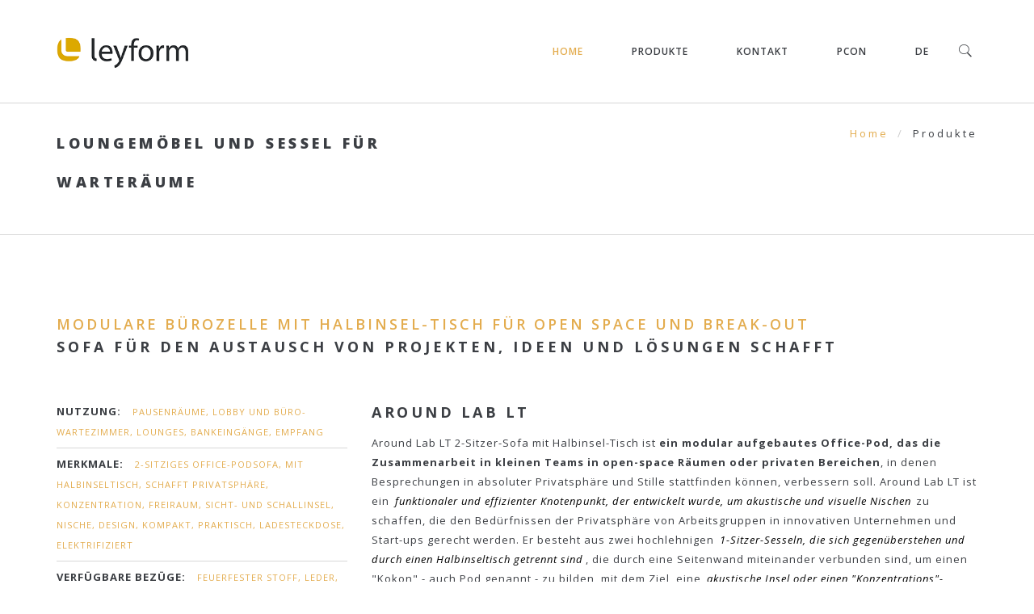

--- FILE ---
content_type: text/html
request_url: https://www.leyform.de/loungemoebel-und-sessel-fur-warteraume/buro-office-pod-modulares-sofa-m-halbinsel-tischler-aroud-lab-lt.html
body_size: 12239
content:
<!doctype html>
<html lang="de">

<head>

<meta charset="utf-8">
<meta http-equiv="X-UA-Compatible" content="IE=edge">
<meta name="viewport" content="width=device-width, maximum-scale=1, initial-scale=1, user-scalable=0">

	
<title>B&uuml;ro office-pod Alcove sofa mit Halbinsel tisch - Leyform</title>
<meta name="description" content="Buro office-pod Alcove sofa mit Halbinsel tisch, Leyform produziert Sessel mit modularem Aufbau, um akustische und visuelle Nischen zu schaffen">
<meta name="keywords" content="Buro, office-pod, Alcove, sofa, Halbinsel, tisch, Leyform, produziert, Sessel, modularem, Aufbau, akustische, visuelle, Nischen, schaffen, kokoon, Konzentrations">
<meta name="Rating" content="General">
<meta NAME="ROBOTS" content="ALL">
<meta name="robots" content="index,follow,all">
<meta name="Copyright" content="Leyform srl">
<meta name="Author" content="Leyform seating experience media design">
<meta name="Author" content="Leyform media design">
<meta name="revisit-after" content="7">
<meta name="geo.placename" content="Via Sandro Pertini, 31014 Colle Umberto TV, Italia" />
<meta name="geo.position" content="45.932560;12.367596" />
<meta name="geo.region" content="IT-Veneto" />
<meta name="ICBM" content="45.932560, 12.367596" />
<meta http-equiv="Cache-Control" content="no-cache">
<meta http-equiv="Content-Type" content="text/html; charset=iso-8859-1">

<link rel="alternate" hreflang="it-it" href="https://www.leyform.com/ita/sedia-divano-attesa/divano-modulare-office-pod-c-tavolo-a-penisola-around-lab-lt.html">
<link rel="alternate" hreflang="en-us" href="https://www.leyform.com/lobby-waiting-room-sofas/office-pod-modular-sofa-w-peninsula-table-around-lab-lt.html">
<link rel="alternate" hreflang="en-gb" href="https://www.leyform.co.uk/lobby-lounge-room-seating/office-pod-modular-sofa-w-peninsula-table-around-lab-lt.html">
<link rel="alternate" hreflang="fr-fr" href="https://www.leyform.fr/canape-et-fauteuil-d-attente/office-pod-alcove-canape-avec-table-peninsule-around-lab-lt.html">
<link rel="alternate" hreflang="de-de" href="https://www.leyform.de/loungemoebel-und-sessel-fur-warteraume/buro-office-pod-modulares-sofa-m-halbinsel-tischler-aroud-lab-lt.html">
<link rel="alternate" hreflang="es-es" href="https://www.leyform.es/silla-y-sofa-p-sala-de-espera/alcove-sofa-y-office-pod-c-mesa-peninsula-around-lab-lt.html">

<meta name="twitter:card" content="summary_large_image">
<meta name="twitter:label1" content="geschatzte Lesezeit">
<meta name="twitter:data1" content="3 Minute">
<meta name="twitter:site" content="@Leyform">
<meta name="twitter:creator" content="@Leyform">
<meta name="twitter:url" content="https://www.leyform.de/loungemoebel-und-sessel-fur-warteraume/buro-office-pod-modulares-sofa-m-halbinsel-tischler-aroud-lab-lt.html" />
<meta name="twitter:title" content="Buro office-pod Alcove sofa mit Halbinsel tisch">
<meta name="twitter:description" content="Buro office-pod Alcove sofa mit Halbinsel tisch, Leyform produziert Sessel mit modularem Aufbau, um akustische und visuelle Nischen zu schaffen">
<meta name="twitter:image" content="https://www.leyform.de/loungemoebel-und-sessel-fur-warteraume/gallery/buro-office-pod-modulares-sofa-m-halbinsel-tischler-aroud-lab-lt-img-01.jpg">

<meta property="og:locale" content="de_DE" />
<meta property="og:type" content="website" />
<meta property="og:type" content="article">
<meta property="article:publisher" content="https://it.linkedin.com/company/leyform/">
<meta property="article:modified_time" content="2024-01-22T11:25:10+00:00">
<meta property="og:video:type" content="video" />
<meta property="og:video:url" content="https://youtu.be/IYjUMyGSje4" />
<meta property="og:video:secure_url" content="https://youtu.be/IYjUMyGSje4">
<meta property="og:video:duration" content="145" />
<meta property="og:video:width" content="1280" />
<meta property="og:video:height" content="720" />
<meta property="og:title" content="Buro office-pod Alcove sofa mit Halbinsel tisch" />
<meta property="og:description" content="Buro office-pod Alcove sofa mit Halbinsel tisch, Leyform produziert Sessel mit modularem Aufbau, um akustische und visuelle Nischen zu schaffen"/>
<meta property="og:image" content="https://www.leyform.de/loungemoebel-und-sessel-fur-warteraume/gallery/buro-office-pod-modulares-sofa-m-halbinsel-tischler-aroud-lab-lt-img-01.jpg" />
<meta property="og:image:width" content="1140">
<meta property="og:image:height" content="600">
<meta property="og:url" content="https://www.leyform.de/loungemoebel-und-sessel-fur-warteraume/buro-office-pod-modulares-sofa-m-halbinsel-tischler-aroud-lab-lt.html" />
<meta property="og:site_name" content="Leyform.de" />		
	
<!-- Google tag (gtag.js) -->
<script async src="https://www.googletagmanager.com/gtag/js?id=G-R0Q2HH6YVF"></script>
<script>
  window.dataLayer = window.dataLayer || [];
  function gtag(){dataLayer.push(arguments);}
  gtag('js', new Date());

  gtag('config', 'G-R0Q2HH6YVF');
</script>


    <!-- FAVICON AND APPLE TOUCH -->    
    <link rel="shortcut icon" href="../images/icons/favicon.png">
	<link rel="apple-touch-icon-precomposed" sizes="57x57" href="../images/icons/apple-touch-57x57.png">
	<link rel="apple-touch-icon-precomposed" sizes="72x72" href="../images/icons/apple-touch-72x72.png">
	<link rel="apple-touch-icon-precomposed" sizes="114x114" href="../images/icons/apple-touch-114x114.png">
	<link rel="apple-touch-icon-precomposed" sizes="144x144" href="../images/icons/apple-touch-144x144.png">
    
    <!-- FONTS -->
    <link rel="stylesheet" href="https://fonts.googleapis.com/css?family=Open+Sans:400,300,300italic,400italic,600,600italic,700,700italic,800,800italic">
    
    <!-- BOOTSTRAP CSS -->
    <link rel="stylesheet" href="../assets/css/bootstrap.min.css"> 
    
    <!-- FONT AWESOME -->
    <link rel="stylesheet" href="../assets/fontawesome/css/font-awesome.min.css">
    
    <!-- MIU ICON FONT -->
    <link rel="stylesheet" href="../assets/miuiconfont/miuiconfont.css">
    
    <!-- FANCYBOX -->
    <link rel="stylesheet" href="../assets/js/fancybox/jquery.fancybox.css">
    
    <!-- REVOLUTION SLIDER -->
    <link rel="stylesheet" href="../assets/js/revolutionslider/css/settings.css">
    
    <!-- BxSLIDER -->
    <link rel="stylesheet" href="../assets/js/bxslider/jquery.bxslider.css">
    
    <!-- YOUTUBE PLAYER -->
    <link rel="stylesheet" href="../assets/js/ytplayer/css/YTPlayer.css">
    
    <!-- ANIMATIONS -->
    <link rel="stylesheet" href="../assets/js/animations/animate.min.css">
    
    <!-- CUSTOM & PAGES STYLE -->
    <link rel="stylesheet" href="../assets/css/custom.css">
    <link rel="stylesheet" href="../assets/css/pages-style.css">
    <link href="../assets/css/alternative-styles/yellow.css" rel="stylesheet" type="text/css">

	

<style type="text/css">
    h1 {
	font-size: 18px;
}
h2 {
	font-size: 18px;
}
    h4 {
	font-size: 18px;
}
    </style>
<link rel="stylesheet" href="../assets/css-leyform/ajxspamblocker.css" type="text/css">
    <script src="../assets/css-leyform/ajxspamblocker.js" type="text/javascript"><!-- AJXSB --></script>

</head>


<body class="sticky-header">
	
	<div id="page-wrapper">
        
        <!-- HEADER -->
        <header id="header">
            
            <div class="container">
                <div class="row">
                    <div class="col-sm-2">
                        
                       <!-- LOGO -->
                        <div id="logo">
							<a href="../index.html">
								<img src="../images/backgrounds/logo-box-leyform.png" alt="">
							</a>
						</div><!-- logo -->
                        
                    </div><!-- col -->
                    <div class="col-sm-10">
                        
                        
                        
                        <!-- MENU --> 
                        <!-- SEARCH -->
                        <div id="search-container">
                            <form id="search-form" name="fbsearch" method="get" action="https://www.sitelevel.com/query" accept-charset="utf-8">
                                <fieldset>
                                    <input type="hidden" name="crid" value="ypcra7lj"/>
                                    <input type="text" name="query" placeholder="Suchbegriff eingeben und und dr&uuml;cken Sie dann die Eingabetaste...">
                                    
                                </fieldset>
                                
                            </form>
                        </div><!-- search-container -->
                        
                        <a class="search-button" href="https://www.leyform.de" target="_blank"></a>                   
                        </form>
                        
                        <!-- MENU --> 
                        <nav>
                        
                            <a id="mobile-menu-button" href="#"><i class="fa fa-bars"></i></a>
                                             
                            <ul class="menu clearfix" id="menu">
								    
                                <li class="megamenu active">
                                    
                                    <a href="../index.html" title="Leyform Home Page" data-description="Von hier starten">Home</a>
                                    
                                    <div class="megamenu-container col-4">
                                    
                                    	<div class="section"> <img class="hidden-xs hidden-sm" src="../images/backgrounds/image-megamenu.jpg" alt="Lounge repose sessel mit grand seat ottoman Alis&egrave;"></a>
										</div><!-- section -->
                                    
                                        <div class="section">
                                        	
                                            <h5>Produkte</h5>
                                            
                                          <ul>
                                            	<li><a href="../_stapelstuhl-burostuhle-und-sessel-fur-warteraume/loungesessel-und-sitzbank-fur-warteraume.html" title="Lounge sessel, Sitzb&auml;nke, Pouf und Sofas f&uuml;r Warter&auml;ume">Sofas, pouf, Loungesessel</a></li>
                               	                <li><a href="../_stapelstuhl-burostuhle-und-sessel-fur-warteraume/ergonomische-burodrehstuhl-und-arbeitsstuhl.html" title="Ergonomische b&uuml;rodrehstuhl und arbeitsstuhl">Arbeitsdrehst&Uuml;hle</a></li>
                                                <li><a href="../_stapelstuhl-burostuhle-und-sessel-fur-warteraume/moderne-design-chefsessel-und-executive-ledersessel.html" title="St&uuml;hle f&uuml;r Exekutive B&uuml;ros mit moderne design">Chefsessel</a></li>
                                                <li><a href="../_stapelstuhl-burostuhle-und-sessel-fur-warteraume/minimale-und-modern-barhocker-drehhocker.html" title="Barhocker und Arbeitshocker">Bar- und Drehhocker</a></li>
                					            <li><a href="../_stapelstuhl-burostuhle-und-sessel-fur-warteraume/mehrzweckstuhl-und-stapelstuhl-fur-konferenzraum.html" title="St&uuml;hle mit Klapptisch, stapelbare St&uuml;hle, St&uuml;hle f&uuml;r Konferenzen, Kongresse und Tagungen">Kollektivit&auml;t</a></li>
								            <li><a href="../_stapelstuhl-burostuhle-und-sessel-fur-warteraume/klapptische-stapeltisch-und-design-beistelltisch.html" title="Klapptische, stapelbare Tische, Magazintisch">Tische</a></li>
                                          </ul>
                                            
                                        </div><!-- section -->
                                        
                                        <div class="section">
                                        	<h5>Ressourcen</h5>
                                            
                                            <ul>
                                    <li><a href="../leyform-unternehmen.html" title="Produktion f&uuml;r Ergonomische B&uuml;rost&uuml;hle, Konferenzraum Stapelstuhl und Sessel, sofas und Sofas f&uuml;r Warteraume" data-description="Uber uns">Das Unternehmen</a></li>
									
                                    <li><a class="fancybox fancybox.iframe" href="https://my.matterport.com/show/?m=UJGw8a17DGW" title="Der virtuelle Showroom von Leyform" data-data-description="Virtual Showroom">Showroom</a></li>          
                                                
									<li><a href="../leyform-referenzen.html" title="Leyform Referenzen">Referenzen</a></li>
									
								  	<li><a href="https://www.leyform.de/blog/index.php" title="Wartesessel, modulare Sofas, Burostuhle, Konferenzstuhle, Sitzmobel fur Fuhrungskrafte und Mitarbeiter" data-description="Leyform news">News</a>
                                    
								  	<li><a href="../leyform-nachhaltigkeit-und-umweltthemen.html" title="Die Umweltpolitik von Leyform" data-description="Umweltpolitik von Leyform">Umweltpolitik</a></li>
                    
									<li><a href="../leyform-designers.html" title="Designer f&uuml;r Poufs und Wartesofas, 4-Fu&szlig;-Sessel und Tische">Designers</a></li>
								      </ul>
                                            
                                            
                                        </div><!-- section -->
                                        
                                        <div class="section">
                                        	
                                            <h5>Kundendienst</h5>
                                            
                                            <ul>
                                            	<li><a href="../leyform-feuerhemmende-stoffe-kunstleder-sessel-sofa.html" title="Feuerhemmende Stoffe, Kunstleder fur Sessel, Poufs und Sofas" data-description="Feuerhemmende Bezuge">Bez&uuml;ge</a></li>
                                                
                                            	<li><a href="https://www.leyform.eu/ssl-de/" title="In diesem Abschnitt finden Sie die Gesch&auml;ftsberatung Leyform" data-description="Service">Inhalt</a></li>
									
									            <li><a href="../leyform-download.html" title="Free Download" data-description="Free Download">Free Download</a></li>
                                            </ul>
                                            
                                        </div><!-- section -->
                                        
                                        
                                    
                                    </div><!-- megamenu-container -->
                                    
                                </li>
                                <li><a href="../leyform-stapelstuhl-burostuhle-und-sessel-fur-warteraume.html" title="Konferenzstuhl, Sofas und pouf f&uuml;r Empfang mit italian design, B&uuml;rositzm&ouml;bel" data-description="Konferenzstuhl, Sofas und pouf">Produkte</a></li>
								
								<li><a href="../leyform-kontact.html" title="Anfrage nach informationen" data-description="&amp; Allgemeine Fragen">Kontakt</a></li>
                                
                                <li><a href="../leyform-konfigurieren-planen-m-pcon-planner.html" title="3D-R&auml;ume planen mit pCon Planner" data-description="Erstellen Sie hochwertige Renderings und Zeichnungen mit pCon Planner vom Computer und Smartphone aus">pCON</a></li>
								
				            <li class="dropdown">
                                
                                <a>DE</a>
                        
								<ul>
									<li><a href="https://www.leyform.com/ita/sedia-divano-attesa/divano-modulare-office-pod-c-tavolo-a-penisola-around-lab-lt.html">Italiano</a></li>
									
                                 	<li><a href="https://www.leyform.com/lobby-waiting-room-sofas/office-pod-modular-sofa-w-peninsula-table-around-lab-lt.html">English</a></li>
                    
									<li><a href="https://www.leyform.co.uk/lobby-lounge-room-seating/office-pod-modular-sofa-w-peninsula-table-around-lab-lt.html">English-uk</a></li>
									
                					<li><a href="https://www.leyform.fr/canape-et-fauteuil-d-attente/office-pod-alcove-canape-avec-table-peninsule-around-lab-lt.html">Fran&ccedil;ais</a></li>
									
									<li><a href="https://www.leyform.de/loungemoebel-und-sessel-fur-warteraume/buro-office-pod-modulares-sofa-m-halbinsel-tischler-aroud-lab-lt.html">Deutsch</a></li>
                                    
                                    <li><a href="https://www.leyform.es/silla-y-sofa-p-sala-de-espera/alcove-sofa-y-office-pod-c-mesa-peninsula-around-lab-lt.html">Espa&ntilde;ol</a></li>
									
                                </ul>
								</li>
                                    </ul>
                    			</li>
                            </ul>
                        </nav>
                    
                    </div><!-- col -->
                </div><!-- row -->
            </div><!-- container -->    
                    
        </header><!-- HEADER -->
        
            
        <!-- CONTENT -->
        <div class="content">
            
            <div id="page-header">  
                <div class="container">
                    <div class="row">
                        <div class="col-sm-6">
                            
                            <h1>LOUNGEM&Ouml;BEL UND SESSEL F&Uuml;R WARTER&Auml;UME</h1>
                            
                        </div><!-- col -->
                        <div class="col-sm-6">
                        	
                            <ol class="breadcrumb">
                                <li><a href="../index.html" title="Leyform Home Page" data-description="Von hier starten">Home</a></li>
                                <li class="active">Produkte</li>
                            </ol>
                            
                        </div><!-- col -->
                    </div><!-- row -->
                </div><!-- container -->    
            </div><!-- page-header -->
			
           <section itemscope itemtype="https://schema.org/Product">
				<meta itemprop="brand" content="Leyform">
            <div class="container">
                <div class="row">
                    <div class="col-sm-12">
                        
                        <div class="headline style-1">
                            <h4>MODULARE B&Uuml;ROZELLE MIT HALBINSEL-TISCH F&Uuml;R OPEN SPACE UND BREAK-OUT</h4>
                            <h2>SOFA F&Uuml;R DEN AUSTAUSCH VON PROJEKTEN, IDEEN UND L&Ouml;SUNGEN SCHAFFT</h2>
                        </div><!-- headline -->
                        
                    </div><!-- col -->
                </div><!-- row -->
            </div><!-- container -->
            
            <div class="container">
                <div class="row">
                  <div class="col-sm-4">
                    	
                    <ul class="project-details">
                       
						<li><strong>Nutzung:</strong><span itemprop="category"> <small>PAUSENR&Auml;UME, LOBBY UND B&Uuml;RO-WARTEZIMMER, LOUNGES, BANKEING&Auml;NGE, EMPFANG</small></span></li>
                        <li><strong>MERKMALE:</strong><span itemprop="additionalProperty" itemscope itemtype="https://schema.org/PropertyValue"> <small itemprop="name">2-SITZIGES OFFICE-PODSOFA, MIT HALBINSELTISCH, SCHAFFT PRIVATSPH&Auml;RE, KONZENTRATION, FREIRAUM, SICHT- UND SCHALLINSEL, NISCHE, DESIGN, KOMPAKT, PRAKTISCH, LADESTECKDOSE, ELEKTRIFIZIERT</small>
                            <meta itemprop="value" content="True"></span></li>
						<li><strong>VERF&Uuml;GBARE BEZ&Uuml;GE:</strong><span itemprop="material"> <small>FEUERFESTER STOFF, LEDER, &Ouml;KO-LEDER, WOLLE, VINYL</small></span></li>
                        
				    </ul>
                     
                    </div><!-- col -->
                    <div class="col-sm-8" itemprop="review" itemscope itemtype="https://schema.org/Review">
                        <h3 itemprop="name"><strong>Around lab LT</strong></h3>
                        
						<p itemprop="description">Around Lab LT 2-Sitzer-Sofa mit Halbinsel-Tisch ist <strong>ein modular aufgebautes Office-Pod, das die Zusammenarbeit in kleinen Teams in open-space R&auml;umen oder privaten Bereichen</strong>, in denen Besprechungen in absoluter Privatsph&auml;re und Stille stattfinden k&ouml;nnen, verbessern soll. Around Lab LT ist ein <mark class="mark-emphasis">funktionaler und effizienter Knotenpunkt, der entwickelt wurde, um akustische und visuelle Nischen</mark> zu schaffen, die den Bed&uuml;rfnissen der Privatsph&auml;re von Arbeitsgruppen in innovativen Unternehmen und Start-ups gerecht werden. Er besteht aus zwei hochlehnigen <mark class="mark-emphasis">1-Sitzer-Sesseln, die sich gegen&uuml;berstehen und durch einen Halbinseltisch getrennt sind</mark>, die durch eine Seitenwand miteinander verbunden sind, um einen &quot;Kokon&quot; - auch Pod genannt - zu bilden, mit dem Ziel, eine <mark class="mark-emphasis">akustische Insel oder einen &quot;Konzentrations&quot;-Bereich zu schaffen</mark>, der aus zwei Arbeitspl&auml;tzen besteht, <mark class="mark-emphasis">um informelle Besprechungen in Break-Out-R&auml;umen abzuhalten</mark>. <a data-toggle="collapse" href="#collapse2" >Lesen sie mehr...</a></p> <div id="collapse2" class="panel-collapse collapse">Die Funktionalit&auml;t und Effizienz von Around Lab LT office pod wird durch die Elektrifizierung zum Anschluss eines Batterieladeger&auml;ts an <mark class="mark-emphasis">eine SCHUCO / USB 3.1- oder Typ &quot;C&quot;-Buchse oder zum Anschluss eines festen oder flexiblen LCD / LED / TFT-Monitorarms</mark> mit VESA-Halterung und HDMI-Videoanschluss.</p></div>
                        
						<meta itemprop="author" content="Leyform">
						
                    </div><!-- col -->
                    
                </div><!-- row -->
            </div><!-- container -->
            
            <br><br><br>
            
            <div class="container">
                <div class="row">
                    <div class="col-sm-12">
                    
                    	<div class="images-slider-2">
                        	<ul>
								<li><img src="gallery/buro-office-pod-modulares-sofa-m-halbinsel-tischler-aroud-lab-lt-img-01.jpg" alt="buro-office-pod-modulares-sofa-m-halbinsel-tischler-aroud-lab-lt-img-01" itemprop="image"></li>
                            	<li><img src="gallery/buro-office-pod-modulares-sofa-m-halbinsel-tischler-aroud-lab-lt-img-02.jpg" alt="buro-office-pod-modulares-sofa-m-halbinsel-tischler-aroud-lab-lt-img-02" itemprop="image"></li>
								<li><img src="gallery/buro-office-pod-modulares-sofa-m-halbinsel-tischler-aroud-lab-lt-img-03.jpg" alt="buro-office-pod-modulares-sofa-m-halbinsel-tischler-aroud-lab-lt-img-03" itemprop="image"></li>
                                <li><img src="gallery/buro-office-pod-modulares-sofa-m-halbinsel-tischler-aroud-lab-lt-img-04.jpg" alt="buro-office-pod-modulares-sofa-m-halbinsel-tischler-aroud-lab-lt-img-04" itemprop="image"></li>
                                <li><img src="gallery/buro-office-pod-modulares-sofa-m-halbinsel-tischler-aroud-lab-lt-img-05.jpg" alt="buro-office-pod-modulares-sofa-m-halbinsel-tischler-aroud-lab-lt-img-05" itemprop="image"></li>
                                <li><img src="gallery/buro-office-pod-modulares-sofa-m-halbinsel-tischler-aroud-lab-lt-img-06.jpg" alt="buro-office-pod-modulares-sofa-m-halbinsel-tischler-aroud-lab-lt-img-06" itemprop="image"></li>
                                <li><img src="gallery/buro-office-pod-modulares-sofa-m-halbinsel-tischler-aroud-lab-lt-img-07.jpg" alt="buro-office-pod-modulares-sofa-m-halbinsel-tischler-aroud-lab-lt-img-07" itemprop="image"></li>
                                
                                
                          </ul>
                        </div><!-- images-slider -->
                    
                    </div><!-- col -->
                </div><!-- row -->
            </div><!-- container -->
            
            <div class="container">
                <div class="row">
                    <div class="col-sm-4">
                    
                        <div class="services-boxes style-4 wow fadeInLeft">
                            
                            <h1>1.</h1>
                            
                            <h3>
                                <a>KONZENTRATION-R&Auml;UME</a>
                                <small itemprop="name">SOFA F&Uuml;R ZUSAMMENARBEIT</small>
                            </h3>
                            
                            <br class="clearfix">
                            
                            <div class="services-boxes-content">                            	                                
                                
								<p itemprop="description">Around Lab LT <mark class="mark-emphasis">alcove office-pod besteht aus 2 Sesseln mit hoher R&uuml;ckenlehne</mark>, die sich gegen&uuml;berstehen und <mark class="mark-emphasis">durch eine zentrale Wand mit einem Halbinseltisch verbunden sind</mark>, an dem <mark class="mark-emphasis">Mitarbeiter, Kollegen, Kunden und Besucher Notizen machen</mark>, einen Notizblock, einen Laptop oder ein Mobiltelefon ablegen k&ouml;nnen. Around Lab LT ist so konzipiert, dass eine akustische Insel - <mark class="mark-emphasis">auch &quot;Office-Pod&quot; genannt - entsteht</mark>, in der Teilnehmer an Besprechungen in <mark class="mark-emphasis">Break-out-R&auml;ume, Open-Space-Eing&auml;ngen und Lobbys</mark> visuell und akustisch isoliert werden k&ouml;nnen.</p>
                                
                            </div><!-- services-boxes-content -->
                            
                        </div><!-- services-boxes -->
                    
                    </div><!-- col -->
                    <div class="col-sm-4">
                    
                        <div class="services-boxes style-4 wow fadeInDown" data-wow-delay="0.3s">
                            
                            <h1>2.</h1>
                            
                            <h3>
                                <a>EIN PRIVATER COCOON</a>
                                <small itemprop="name">2-SITZER-SOFA F&Uuml;R EIN PRIVATES GESPR&Auml;CH</small>
                            </h3>
                            
                            <br class="clearfix">
                            
                            <div class="services-boxes-content">                            	                                
                                
								<p itemprop="description">Wenn Sie <mark class="mark-emphasis">in einer Lobby oder einem offenen Raum einen abgetrennten Bereich f&uuml;r 2 Personen suchen</mark>, der vom B&uuml;ro oder der <mark class="mark-emphasis">Eingangshalle isoliert werden kann, um Besprechungen in v&ouml;lliger</mark> Privatsph&auml;re abzuhalten, erf&uuml;llt Around Lab LT diese Aufgabe perfekt. <mark class="mark-emphasis">Die kompakte, aber gleichzeitig komfortable und private Akustikinsel</mark> Around Lab LT bietet einen <mark class="mark-emphasis">perfekten Ort f&uuml;r gesch&auml;ftliche Besprechungen</mark>, indem sie die Konzentration <mark class="mark-emphasis">f&ouml;rdert und die Voraussetzungen f&uuml;r eine effiziente und produktive Diskussion</mark> in beide Richtungen schafft.</p>
                                
                            </div><!-- services-boxes-content -->
                            
                        </div><!-- services-boxes -->
                    
                    </div><!-- col -->
                    <div class="col-sm-4">
                    
                        <div class="services-boxes style-4 wow fadeInRight" data-wow-delay="0.6s">
                            
                            <h1>3.</h1>
                            
                            <h3>
                                <a>ANPASSBARE DNA</a>
                                <small itemprop="name">EIN 2-SITZER-SOFA MIT INDIVIDUELLEM STIL</small>
                            </h3>
                            
                            <br class="clearfix">
                            
                            <div class="services-boxes-content">                            	                                
                                
								<p itemprop="description">Die f&uuml;r <mark class="mark-emphasis">das B&uuml;ro-Podsofa</mark> Around Lab LT erh&auml;ltlichen Bez&uuml;ge bestehen <mark class="mark-emphasis">aus recycelbarem, feuerhemmendem Stoff, &Ouml;ko-Leder, Wolle</mark> und Vollnarbenleder und k&ouml;nnen mit mehr als 300 Farben f&uuml;r Sitzkissen, <mark class="mark-emphasis">R&uuml;ckenlehne, Lendenwirbelst&uuml;tze und N&auml;hte in Ton-in-Ton oder Kontrastfarben</mark> individuell gestaltet. Die Akustikinsel Arund Lab LT eignet sich f&uuml;r die <mark class="mark-emphasis">Ausstattung moderner R&auml;ume mit hohem Personenaufkommen, wie Break-out R&auml;ume</mark>, Eingangsbereiche und Lobbys, mit einem <mark class="mark-emphasis">einzigartigen und pers&ouml;nlichen Stil</mark>.</p> 
								
								</div></div></div></div><!-- row -->
            </div>
            <div class="container"><!-- video-content -->
                    <div class="row">
                        <div class="col-sm-12">
                          
                            <div class="blog-article wow fadeInDown">
                                
                                <div class="blog-article-thumbnail" itemprop="subjectOf" itemscope itemtype="https://schema.org/VideoObject">  
									
                                    <img itemprop="thumbnail" src="video-thumb/around-lab-video-thumb-1140x635.jpg" alt="Buro Alcove office-pod sofa mit halbinsel tischler| Around Lab LT">                                
									
									<div class="blog-article-hover" >
									  <a itemprop="contentUrl" href="https://www.youtube.com/embed/QwfyDo3tJpY?autoplay=1&amp;rel=0&amp;showinfo=0" title="Buro Alcove office-pod sofa mit halbinsel tischler| Around Lab LT" class="fancybox fancybox.iframe" ><br><br><br><br><br><br><br><br><br><i class="fa fa-play-circle" style="font-size:72px"></i></a>
									<meta itemprop="name" content="Buro Alcove office-pod sofa mit halbinsel tischler| Around Lab LT">
									<meta itemprop="duration" content="PT22S">
									<meta itemprop="description" content="Buro Alcove office-pod sofa mit halbinsel tischler| Around Lab LT, ein Alcove Office Pod, das aus zwei gegenuberliegenden 1-Sitzer-Sesseln mit hoher Ruckenlehne und einem Halbinseltisch mit akustischen Lounges besteht, um stille Kabinen und private Raume fur die Zusammenarbeit in open-space Bereichen zu schaffen, in denen zwei Personen voreinander sitzen und sprechen konnen.">
									<meta itemprop="uploadDate" content="2020-10-01">
									<meta itemprop="thumbnailUrl" content="https://www.leyform.de/loungemoebel-und-sessel-fur-warteraume/video-thumb/around-lab-video-thumb-1140x635.jpg">
									
										
								  </div><!-- blog-article-hover -->
									
                              </div><!-- blog-article-thumbnail -->
                                
                            </div><!-- blog-article -->
                            
                        </div><!-- col -->
		</div>
	</div><!-- end-video-content -->
            
            <div class="container">
                <div class="row">
                    <div class="col-sm-12">
                    	
                        <div class="headline style-3">
                        	
                            <h5>DETAILS</h5>
                            <h2>BILDER UND EMOTIONEN</h2>
                            <p>Verwendung, Merkmale, Funktionen und Besonderheiten</p>
                            
                        </div><!-- headline -->
                        
                    </div><!-- col -->
                </div><!-- row -->
            </div><!-- container -->
            
            <div class="container">
                <div class="row">
                    <div class="col-sm-4">
                    	
                        <div class="portfolio-item wow fadeInDown">
                        	
                            <div class="portfolio-item-thumbnail">
                            
                                <img src="gallery-zoom/buro-office-pod-modulares-sofa-m-halbinsel-tischler-aroud-lab-lt-thumb-img-01.jpg" alt="buro-office-pod-modulares-sofa-m-halbinsel-tischler-aroud-lab-lt-img-01">
                                
                                <div class="portfolio-item-hover">
                                    
                                    <div class="portfolio-item-description">
                                        
                                        <h3 itemprop="name">VISUELL AKUSTISCH ISOLIERENDER 2-SITZER-SOFA-SESSEL</h3>
                                        <h5 itemprop="description">F&Ouml;RDERT DIE KONZENTRATION UND DIE SOZIALE INTERAKTION</h5>
                                        
                                    </div><!-- portfolio-item-description -->
                                    
                                     <a class="fancybox-portfolio-gallery zoom-action" href="gallery-zoom/buro-office-pod-modulares-sofa-m-halbinsel-tischler-aroud-lab-lt-zoom-img-01.jpg" alt="buro-office-pod-modulares-sofa-m-halbinsel-tischler-aroud-lab-lt-zoom-img-01" itemprop="image"><i class="fa fa-plus"></i></a>
                                    
                                </div><!-- portfolio-item-hover -->
                                
                            </div><!-- portfolio-item-thumbnail -->
                            
                        </div><!-- portfolio-item -->
						
                    </div><!-- col -->
                    <div class="col-sm-4">
                    
                    	<div class="portfolio-item wow fadeInDown" data-wow-delay="0.3s">
                        	
                            <div class="portfolio-item-thumbnail">
                            
                                <img src="gallery-zoom/buro-office-pod-modulares-sofa-m-halbinsel-tischler-aroud-lab-lt-thumb-img-02.jpg" alt="buro-office-pod-modulares-sofa-m-halbinsel-tischler-aroud-lab-lt-thumb-img-02">
                                
                                <div class="portfolio-item-hover">
                                    
                                    <div class="portfolio-item-description">
                                        
                                        <h3 itemprop="name">B&Uuml;RO-POD 2-SITZER-SOFAS IN ZELLEN KONFIGURIERBAR</h3>
                                        <h5 itemprop="description">KONZIPIERT F&Uuml;R CO-WORKING-BEREICHE INNERHALB EINES ATRIUMS ODER EINER OPEN-SPACE-EINGANGSHALLE</h5>
                                        
                                    </div><!-- portfolio-item-description -->
                                    
                                     <a class="fancybox-portfolio-gallery zoom-action" href="gallery-zoom/buro-office-pod-modulares-sofa-m-halbinsel-tischler-aroud-lab-lt-zoom-img-02.jpg" alt="buro-office-pod-modulares-sofa-m-halbinsel-tischler-aroud-lab-lt-zoom-img-02" itemprop="image"><i class="fa fa-plus"></i></a>
                                    
                                </div><!-- portfolio-item-hover -->
                                
                            </div><!-- portfolio-item-thumbnail -->                                                                        
                            
                        </div><!-- portfolio-item -->
						
                    </div><!-- col -->
                    <div class="col-sm-4">
                    
                    	<div class="portfolio-item wow fadeInDown" data-wow-delay="0.6s">
                        	
                            <div class="portfolio-item-thumbnail">
                            
                                <img src="gallery-zoom/buro-office-pod-modulares-sofa-m-halbinsel-tischler-aroud-lab-lt-thumb-img-03.jpg" alt="buro-office-pod-modulares-sofa-m-halbinsel-tischler-aroud-lab-lt-thumb-img-03">
                                
                                <div class="portfolio-item-hover">
                                    
                                    <div class="portfolio-item-description">
                                        
                                        <h3 itemprop="name">HOCHLEHNIGES 2-SITZER-SOFA MIT PRIVATEM STIL</h3>
                                        <h5 itemprop="description">VERMITTLUNG EINES PERS&Ouml;NLICHEN STILS, UM INFORMELLE TREFFEN IN BREAK-OUT-R&Auml;UMEN ZU VERANSTALTEN</h5>
                                        
                                    </div><!-- portfolio-item-description -->
                                    
                                     <a class="fancybox-portfolio-gallery zoom-action" href="gallery-zoom/buro-office-pod-modulares-sofa-m-halbinsel-tischler-aroud-lab-lt-zoom-img-03.jpg" alt="buro-office-pod-modulares-sofa-m-halbinsel-tischler-aroud-lab-lt-zoom-img-03" itemprop="image"><i class="fa fa-plus"></i></a>
                                    
                                </div><!-- portfolio-item-hover -->
                                
                            </div><!-- portfolio-item-thumbnail -->
                            
                        </div><!-- portfolio-item -->
                        
						
                    </div><!-- col -->
					
					<div class="col-sm-4">
                    
                    	<div class="portfolio-item wow fadeInDown">
                        	
                            <div class="portfolio-item-thumbnail">
                            
                                <img src="gallery-zoom/buro-office-pod-modulares-sofa-m-halbinsel-tischler-aroud-lab-lt-thumb-img-04.jpg" alt="buro-office-pod-modulares-sofa-m-halbinsel-tischler-aroud-lab-lt-thumb-img-04">
                                
                                <div class="portfolio-item-hover">
                                    
                                    <div class="portfolio-item-description">
                                        
                                        <h3 itemprop="name">POD-SOFA MIT HALBINSEL-TISCH F&Uuml;R CO-WORKING-BEREICHE</h3>
                                        <h5 itemprop="description">ARBEITSGRUPPEN IN EINEM GEMEINSAMEN BEREICH ZUSAMMENZUBRINGEN</h5>
                                        
                                    </div><!-- portfolio-item-description -->
                                    
                                     <a class="fancybox-portfolio-gallery zoom-action" href="gallery-zoom/buro-office-pod-modulares-sofa-m-halbinsel-tischler-aroud-lab-lt-zoom-img-04.jpg" alt="buro-office-pod-modulares-sofa-m-halbinsel-tischler-aroud-lab-lt-zoom-img-04" itemprop="image"><i class="fa fa-plus"></i></a>
                                    
                                </div><!-- portfolio-item-hover -->
                                
                            </div><!-- portfolio-item-thumbnail -->
                            
                        </div><!-- portfolio-item -->
                        
						
						
                    </div><!-- col -->
					
					<div class="col-sm-4">
                    
                    	<div class="portfolio-item wow fadeInDown" data-wow-delay="0.3s">
                        	
                            <div class="portfolio-item-thumbnail">
                            
                                <img src="gallery-zoom/buro-office-pod-modulares-sofa-m-halbinsel-tischler-aroud-lab-lt-thumb-img-05.jpg" alt="buro-office-pod-modulares-sofa-m-halbinsel-tischler-aroud-lab-lt-thumb-img-05">
                                
                                <div class="portfolio-item-hover">
                                    
                                    <div class="portfolio-item-description">
                                        
                                        <h3 itemprop="name">GESCHLOSSENES SOFA MIT HOHER R&Uuml;CKENLEHNE + PENINSULA-TISCH</h3>
                                        <h5 itemprop="description">WO MAN EINEN LAPTOP ODER EIN TABLET AUFSTELLEN KANN, UM NOTIZEN ZU MACHEN</h5>
                                        
                                    </div><!-- portfolio-item-description -->
                                    
                                     <a class="fancybox-portfolio-gallery zoom-action" href="gallery-zoom/buro-office-pod-modulares-sofa-m-halbinsel-tischler-aroud-lab-lt-zoom-img-05.jpg" alt="buro-office-pod-modulares-sofa-m-halbinsel-tischler-aroud-lab-lt-zoom-img-05" itemprop="image"><i class="fa fa-plus"></i></a>
                                    
                                </div><!-- portfolio-item-hover -->
                                
                            </div><!-- portfolio-item-thumbnail -->
                            
                        </div><!-- portfolio-item -->
                        
						
						
                    </div><!-- col -->
					
					<div class="col-sm-4">
                    
                    	<div class="portfolio-item wow fadeInDown" data-wow-delay="0.6s">
                        	
                            <div class="portfolio-item-thumbnail">
                            
                                <img src="gallery-zoom/buro-office-pod-modulares-sofa-m-halbinsel-tischler-aroud-lab-lt-thumb-img-06.jpg" alt="buro-office-pod-modulares-sofa-m-halbinsel-tischler-aroud-lab-lt-thumb-img-06">
                                
                                <div class="portfolio-item-hover">
                                    
                                    <div class="portfolio-item-description">
                                        
                                        <h3 itemprop="name">SOFA MIT USB 3.1 / TYP &quot;C&quot; ODER SCHUKO-LADEBUCHSE</h3>
                                        <h5 itemprop="description">WO MOBILTELEFON ODER LAPTOP W&Auml;HREND DER SITZUNGEN AUFGELADEN WERDEN</h5>
                                        
                                    </div><!-- portfolio-item-description -->
                                    
                                     <a class="fancybox-portfolio-gallery zoom-action" href="gallery-zoom/buro-office-pod-modulares-sofa-m-halbinsel-tischler-aroud-lab-lt-zoom-img-06.jpg" alt="buro-office-pod-modulares-sofa-m-halbinsel-tischler-aroud-lab-lt-zoom-img-06" itemprop="image"><i class="fa fa-plus"></i></a>
                                    
                                </div><!-- portfolio-item-hover -->
                                
                            </div><!-- portfolio-item-thumbnail -->
                            
                        </div><!-- portfolio-item -->
                        
						
						
                    </div><!-- col -->
					
                </div><!-- row -->
            </div><!-- container -->
            <div class="container">
            <ul class="nav nav-tabs">
                                
                                <li class="active"><a href="#tab-2-1" data-toggle="tab">MEDIA</a></li>
                                               
                            </ul>                                            
                        
                             <div class="tab-content">
                                <div class="tab-pane fade in active" id="tab-2-1">
                                        
                                    <div class="container">
                                        <div class="row">
                                      <div class="col-sm-4">
                    	
                        
						<p class="text-center"><a class="btn btn-default" href="https://www.leyform.eu/p-con/attesa/aroundlab.zip">3D DWG CAD MODELLE<i class="fa fa-arrow-right"></i></a></p>
						
                                    </div>
                                    <div class="col-sm-4">
                    	
                        <p class="text-center"><a class="btn btn-default" href="https://www.leyform.eu/pdf/prodotti/attesa-around-lab.pdf">DATASHEET &amp; BROSCH&Uuml;RE<i class="fa fa-arrow-right"></i></a></p>  
                                            
                                    </div>
                                    <div class="col-sm-4">
                    	
                        <p class="text-center"><a class="btn btn-default" href="https://www.leyform.eu/jpg/around-lab-img.zip">BILDERGALERIE JPG<i class="fa fa-arrow-right"></i></a></p>
						  
                                        </div>
                                             <div class="col-sm-4">
                    	
                        <p class="text-center"><a class="btn btn-default" href="../leyform-pouf-sofas-burodrehstuhl-nutzung-wartung.html">NUTZUNG UND WARTUNG<i class="fa fa-arrow-right"></i></a></p>
						  
                                        </div>
                                            
                                            <div class="col-sm-4">
                    	
                        <p class="text-center"><a class="btn btn-default" href="../leyform-konfigurieren-planen-m-pcon-planner.html">KONFIGURIEREN MIT P-CON PLANNER<i class="fa fa-arrow-right"></i></a></p>
						  
                                        </div>		
											
                                    <div class="col-sm-4">
                    	
                        <p class="text-center"><a class="btn btn-default" href="https://www.leyform.eu/pdf/leyform_rivestimenti.pdf">BEZ&Uuml;GE &amp; VEREDELUNGEN<i class="fa fa-arrow-right"></i></a></p>
						  
                                        </div></div></div><!-- tab-pane -->  
                                 
                                </div><!-- tab-pane -->
                                 
                            </div><!-- tab-content -->
               </div>
			<div class="container">
				<h1 itemprop="name">ZWEISITZER-B&Uuml;RO-PODSOFA MIT HALBINSEL-TISCH</h1>

				<p itemprop="description">Suchen Sie nach einer M&ouml;glichkeit, <mark class="mark-emphasis">einen akustisch und visuell isolierten Bereich in Break-Out-Umgebungen oder Co-Working-Spaces</mark> in kompakten B&uuml;ros zu schaffen, wo Sie Besprechungen in <mark class="mark-emphasis">v&ouml;lliger akustischer Isolation abhalten k&ouml;nnen</mark>? Das Around Lab LT <mark class="mark-emphasis">2-Sitzer-Sofa mit Halbinsel-Tisch</mark> wurde f&uuml;r <mark class="mark-emphasis">Komfort und Privatsph&auml;re entwickelt und bietet den perfekten Ort f&uuml;r gesch&auml;ftliche Besprechungen</mark>, indem es die Konzentration und <mark class="mark-emphasis">soziale Interaktion von zwei Personen f&ouml;rdert und die Voraussetzungen</mark> f&uuml;r informelle Gespr&auml;che schafft. <a data-toggle="collapse" href="#collapse1" >Lesen sie mehr...</a></p>
       <div id="collapse1" class="panel-collapse collapse"> 
		   
		   <p itemprop="description">Ob in der <mark class="mark-emphasis">Mitte eines halboffenen Raumes oder entlang einer Wand platziert</mark>, Around Lab LT Akustikinsel ist <mark class="mark-emphasis">ideal f&uuml;r die Schaffung eines &quot;Mikro-Raumes&quot; innerhalb eines Raumes, um kleine, isolierte Umgebungen</mark> zu schaffen, in denen Gespr&auml;che mit Mitarbeitern, Kunden und Besuchern.</p>
           
<ul class="circle-list">
	
	<li>2-Sitzer-Sofa mit Halbinsel-Tisch <mark class="mark-emphasis">mit modularem Aufbau f&uuml;r eine effiziente und enge Zusammenarbeit in kleinen Teams</mark></li>
	<li><mark class="mark-emphasis">Sofa mit Halbinsel-Tisch f&uuml;r offene, halboffene oder private R&auml;ume</mark>, in denen Besprechungen in absoluter Privatsph&auml;re und Stille stattfinden k&ouml;nnen</li>
	<li><mark class="mark-emphasis">2-Sitzer-Sofa-B&uuml;ropod</mark> als funktionaler und effizienter Knotenpunkt f&uuml;r die Schaffung akustischer und visueller Nischen, um den Bed&uuml;rfnissen nach <mark class="mark-emphasis">Privatsph&auml;re in Arbeitsgruppen und Start-ups gerecht zu werden</mark></li>
	<li><mark class="mark-emphasis">Sofa und Akustikinsel, bestehend aus 2 hochlehnigen</mark> 1-Sitzer-Sesseln, die sich gegen&uuml;berstehen und durch einen <mark class="mark-emphasis">Halbinseltisch getrennt sind, die durch eine Seitenwand zu einem Kokon verbunden sind</mark></li>
	<li>Office Pod 2-Sitzer-Sofas, <mark class="mark-emphasis">die eine akustische Insel oder einen Konzentrationsbereich</mark> mit 2 Arbeitspl&auml;tzen bilden</li>
	<li>ein 2-Sitzer-Sofa mit einem Arbeitstisch, <mark class="mark-emphasis">der &uuml;ber eine SCHUCO- / USB 3.1- oder Typ-C-Steckdose</mark> mit Strom versorgt wird, um ein Mobiltelefon, ein Tablet oder einen Laptop aufzuladen</li>

  </ul>
  
  <br>
  <h3 itemprop="name">&Auml;hnliche Loungem&Ouml;bel und Sessel f&Uuml;r Warter&Auml;ume</h3>

<a href="moderne-sofas-fur-wartebereiche-mit-hohem-rucken-around.html" title="Moderne sofas f&uuml;r wartebereiche mit hohem R&uuml;cken Around">Moderne Sofas f&uuml;r Wartebereiche mit hohem R&uuml;cken Around</a> | <a href="design-empfangssofas-fur-wartebereiche-mit-usb-ladegerat-around.html" title="Design empfangssofas f&uuml;r wartebereiche mit USB ladeger&auml;t">Design Empfangssofas f&uuml;r Wartebereiche mit USB Ladeger&auml;t</a> | <a href="sitzbank-empfangssofas-fur-einkaufszentrum-around.html" title="Sitzbank empfangssofas fur einkaufszentrum around">Sitzbank Empfangssofas f&uuml;r Einkaufszentrum Around</a> | <a href="office-pod-sofas-mit-akustische-abschirmung-around-lab.html" title="Office pod sofas mit akustische abschirmung Around Lab">Office pod Sofas mit akustische Abschirmung Around Lab</a> | <a href="sitzbank-empfangssofas-fur-einkaufszentrum-around.html" title="Sitzbank empfangssofas fur einkaufszentrum around">Sitzbank empfangssofas f&uuml;r einkaufszentrum Around</a> | <a href="empfangssofa-und-besuchersofa-f-wartezimmer-liv.html" title="Empfangssofa und besuchersofa f&uuml;r wartezimmer LIV">Empfangssofa und besuchersofa f&uuml;r wartezimmer LIV</a> | <a href="sessel-und-sofa-fur-moderne-salons-mit-leder-gepolstertem-kos.html" title="Sessel und sofa f&uuml;r moderne salons mit leder gepolstertem Kos">Sessel und Sofa f&uuml;r moderne Salons mit Leder gepolstertem Kos</a>  | <a href="../empfangssessel-und-design-loungesessel/loungesessel-und-empfangssessel-mit-tellerfuss-victoria.html" title="Loungesesseund empfangssessel mit tellerfuss Victoria">Loungesesseund Empfangssessel mit Tellerfuss Victoria</a> | <a href="../clubsessel-mit-tablett-fur-konferenz/stuehle-fuer-treffen-und-konferenzraume-viviana.html" title="Stuehle fuer treffen und konferenzr&auml;ume Viviana">St&uuml;hle f&uuml;er treffen und Konferenzr&auml;ume Viviana</a> | <a href="../clubsessel-mit-tablett-fur-konferenz/klappbar-konferenzraum-mit-schreibplatte-clac.html" title="Klappbar konferenzraum mit schreibplatte Clac">Klappbar konferenzraum mit schreibplatte Clac</a> | <a href="../empfangssessel-und-design-loungesessel/design-loungesessel-mit-pouf-ottomane-fur-empfang-samba-plus.html" title="Design loungesessel mit pouff ottomane f&uuml;r empfang">Design Loungesessel mit pouff ottomane f&uuml;r Empfang Samba Plus!</a> | <a href="../empfangssessel-und-design-loungesessel/bunte-hocker-pouf-ottomane-m-griff-vic.html" title="Farbiger Hocker ottomane mit griff Vic">Farbiger Hocker ottomane mit griff Vic</a> | <a href="buro-lounge-sofa-m-tisch-und-trennwand-around-box.html" title="B&uuml;ro-lounge sofa mit trennwand und tisch Around BOX">B&uuml;ro-lounge sofa mit trennwand und tisch Around BOX</a> | <a href="../empfangssessel-und-design-loungesessel/farbiger-pouf-ottomane-f-moderne-open-space-gogo.html" title="Farbiger pouf ottoman f&uuml;r moderne open-space GOGO">Farbiger pouf ottoman f&uuml;r moderne open-space GOGO</a> | <a href="modularen-sofa-m-verkettbaren-sitzen-f-open-space-around.html" title="Modularen sofa mit verkettbaren sitzen f&uuml;r open-space hallen Around">Modularen sofa mit verkettbaren sitzen f&uuml;r open-space hallen Around</a> | <a href="../empfangssessel-und-design-loungesessel/lounge-relaxsessel-m-minimalistischem-design-pouf-gaia.html" title="Lounge relaxsessel mit minimalistischem design pouf Gaia">Lounge relaxsessel mit minimalistischem design pouf Gaia</a> | <a href="empfangssofas-f-wartezimmer-minimal-modernem-design-gaia.html" title="Empfangssofas fur wartezimmer minimal modernem design Gaia">Empfangssofas fur wartezimmer minimal modernem design Gaia</a> | <a href="buro-sofa-m-tisch-fur-lounges-around-box-lt.html" title="Buro sofa mit tisch fur lounges Around Box LT">B&uuml;ro sofa mit tisch f&uuml;r lounges Around box LT</a> | <a href="empfang-sessel-sofa-m-eingebautem-tisch-lia.html" title="Empfang sessel und sofa mit eingebautem tisch Lia">Empfang sessel und sofa mit eingebautem tisch Lia</a> | <a href="modulare-banke-f-moderne-open-space-lounges-ola.html" title="Modulare banke fur moderne open space lounges Ola">Modulare banke f&uuml;r moderne open space lounges Ola</a> | <a href="pouf-plus-sofa-modulare-f-farbiger-halle-lounge-noa.html" title="Pouf plus sofa modulare fur farbiger halle lounge Noa'">Pouf plus sofa modulare f&uuml;r farbiger halle lounge Noa'</a> | <a href="../empfangssessel-und-design-loungesessel/gewaltig-pouf-plus-f-farbiger-lounges-hall-noa.html" title="Gewaltig pouf plus fur farbiger lounges hall Noa'">Gewaltig pouf plus f&uuml;r farbiger lounges hall Noa'</a> | <a href="../empfangssessel-und-design-loungesessel/lounge-repose-sessel-m-grand-seat-ottoman-tisch-alise.html" title="Lounge repose sessel mit grand seat ottoman tisch  Alise'">Lounge repose sessel mit grand seat ottoman tisch  Alise'</a> | <a href="../loungemoebel-und-sessel-fur-warteraume/hochlehner-farbenfroher-loungesessel-m-holzbeinen-alise-4g.html" title="Hochlehner farbenfroher loungesessel mit holzbeinen Alise' 4g">Hochlehner farbenfroher loungesessel mit holzbeinen Alise' 4g</a> | <a href="../loungemoebel-und-sessel-fur-warteraume/bunte-sitzkissen-f-sofa-wartezimmer-sessel-leyform.html" title="Bunte sitzkissen f&uuml;r sofa Wartezimmer Sessel">Bunte sitzkissen fur sofa Wartezimmer Sessel</a>
<br>

			</div></div>
			
</section>
			
            <section class="full-section parallax" id="section-4">
            	<div class="container">
                	<div class="row">
                    	<div class="col-sm-12">
                        	
                            <p class="text-center"><a class="btn btn-default" href="../leyform-kontact-informationsanfrage.html">Anfrage nach informationen<i class="fa fa-arrow-right"></i></a></p>
                            
                        </div><!-- col -->
                    </div><!-- row -->
                </div><!-- container -->
            </section><!-- full-section -->

        </div><!-- CONTENT -->
        
            
        <!-- FOOTER -->
        <footer>
            
            <div id="footer-top">            	                
                
            </div><!-- footer-top -->
            
            
            <div id="footer" itemscope itemtype="https://schema.org/Organization">
            	
                <div class="container">
                	<div class="row">
                    	<div class="col-sm-3">
                        	
                            <div class="widget widget-text">
                            	
                                <h3 class="widget-title">Das Unternehmen</h3>
                                
                                <p itemprop="description"><span itemprop="name">Leyform</span> produziert modulare <strong>Poufs und Sessel, Sofas, Office Pods</strong> f&uuml;r <strong>Open-Space-Hallen und Wartezimmer</strong>. Alle Modelle sind so konzipiert, dass sie <strong>Lobbys und Eing&auml;nge in B&uuml;ros, Einkaufszentren, Stationen, Hotels</strong> mit unverwechselbarem Stil ausstatten und <strong>mit einer USB-Ladebuchse ausgestattet sind</strong>, um das Warten vor Meetings oder Besuchen angenehmer zu gestalten. Die Sofas und Puff  bieten stilistische L&ouml;sungen, die f&uuml;r <strong>minimalistische, industrielle, moderne und skandinavische</strong> Einrichtungen konzipiert sind.</p>
                                
                            </div><!-- widget-text -->
                            
                            
                        
                        </div><!-- col -->
                        <div class="col-sm-3">
                        	
                            <div class="widget widget-latest-news">
                                
                                <h3 class="widget-title">News</h3>
                                
                                <ul>
                                    <li> <a href="pouf-plus-sofa-modulare-f-farbiger-halle-lounge-noa.html"><img src="news/sedia-divano-attesa-p-atrio-ingresso-hall-news-1.jpg" alt="pouf-plus-sofa-modulare-f-farbiger-halle-lounge-noa"></a>
                                      <p class="news-title"><a href="pouf-plus-sofa-modulare-f-farbiger-halle-lounge-noa.html" title="pouf-plus-sofa-modulare-f-farbiger-halle-lounge-noa">No&agrave;</a></p>
                                        <p class="news-date">PUFF UND MODULARES SOFA F&Uuml;R OPEN SPACE</p>
                                    </li>
                                    <li> <a href="buro-office-pod-modulares-sofa-m-halbinsel-tischler-aroud-lab-lt.html"><img src="news/sedia-divano-attesa-p-atrio-ingresso-hall-news-2.jpg" alt="buro-office-pod-modulares-sofa-m-halbinsel-tischler-aroud-lab-lt"></a>
                                      <p class="news-title"><a href="buro-office-pod-modulares-sofa-m-halbinsel-tischler-aroud-lab-lt.html" title="buro-office-pod-modulares-sofa-m-halbinsel-tischler-aroud-lab-lt">Around Lab LT</a></p>
                                      <p class="news-date">MODULARES SOFA, OFFICE POD</p>
                                    </li>
                                    <li> <a href="empfang-sessel-sofa-m-eingebautem-tisch-lia.html"><img src="news/sedia-divano-attesa-p-atrio-ingresso-hall-news-3.jpg" alt="empfang-sessel-sofa-m-eingebautem-tisch-lia" border="0"></a>
                                        <p class="news-title"><a href="empfang-sessel-sofa-m-eingebautem-tisch-lia.html" title="empfang-sessel-sofa-m-eingebautem-tisch-lia">Lia</a>
                                      <p class="news-date">WARTE-SOFA MIT INTEGRIERTEM TISCH</p>
                                    </li>
                                </ul>                                
                            </div><!-- widget-recent-posts -->
                            
                        </div><!-- col -->
                        <div class="col-sm-3">
                        	
                            <div class="widget widget-slider">
                        	
                            <h3 class="widget-title">seating concepts</h3>
                            
                            <div class="images-slider">
                            	<ul>
                                    <li><a href="modulare-banke-f-moderne-open-space-lounges-ola.html"><img src="slider/sedia-divano-attesa-p-atrio-ingresso-hall-image-00.jpg" alt="modulare banke fur moderne open-space lounges Ola"></a></li>
                                	<li><a href="design-empfangssofas-fur-wartebereiche-mit-usb-ladegerat-around.html"><img src="slider/sedia-divano-attesa-p-atrio-ingresso-hall-image-01.jpg" alt="Modulares Sofa fur Lobby, Eingang und Wartezimmer in modernem Design mit USB Around Steckdose" border="0"></a></li>
                                    <li><a href="pouf-plus-sofa-modulare-f-farbiger-halle-lounge-noa.html"><img src="slider/sedia-divano-attesa-p-atrio-ingresso-hall-image-02.jpg" alt="pouf plus sofa modulare fur farbiger halle lounge Noa'"></a></li>
                                    <li><a href="empfang-sessel-sofa-m-eingebautem-tisch-lia.html"><img src="slider/sedia-divano-attesa-p-atrio-ingresso-hall-image-03.jpg" alt="Empfang sessel sofa mit eingebautem tisch Lia"></a></li>
									<li><a href="design-empfangssofas-fur-wartebereiche-mit-usb-ladegerat-around.html"><img src="slider/sedia-divano-attesa-p-atrio-ingresso-hall-image-04.jpg" alt="Sektionssofa fur Lobby, Flur und Bankeingang, Studio, Buro Around"></a></li>
									<li><a href="sessel-und-sofa-fur-moderne-salons-mit-leder-gepolstertem-kos.html"><img src="slider/sedia-divano-attesa-p-atrio-ingresso-hall-image-05.jpg" alt="Sessel und Sofa im Wartezimmer mit minimalem Design und KOS USB-Ladegerat"></a></li>
									<li><a href="buro-sofa-m-tisch-fur-lounges-around-box-lt.html"><img src="slider/sedia-divano-attesa-p-atrio-ingresso-hall-image-06.jpg" alt="buro sofa mit tisch fur lounges Around-Box LT" border="0"></a></li>
									<li><a href="empfangssofa-und-besuchersofa-f-wartezimmer-liv.html"><img src="slider/sedia-divano-attesa-p-atrio-ingresso-hall-image-07.jpg" alt="Empfangssofa und besuchersofa fur Wartezimmer Liv"></a></li>
									<li><a href="office-pod-sofas-mit-akustische-abschirmung-around-lab.html"><img src="slider/sedia-divano-attesa-p-atrio-ingresso-hall-image-08.jpg" alt="Akustisch abgeschirmtes Sofa fur co-working und Meetingsraume Around Lab" border="0"></a></li>
                                    
                              </ul>
                            </div><!-- images-slider -->
                            
                        </div><!-- widget-slider -->
							
                            <p>&quot;The details are not the details. They make the design.&quot; Charles Eames</p>
                        </div><!-- col -->
                        <div class="col-sm-3">
                        	
                            <div class="widget widget-contact" itemprop="address" itemscope itemtype="https://schema.org/PostalAddress">
                                
                                <h3 class="widget-title">Kontakt</h3>
								
                                <meta itemprop="name" content="Leyform UK">
                                
                                <ul>
                                    <li>
                                        <span>Leyform srl</span><em itemprop="streetAddress">Via Sandro Pertini, 1</em><br>
                                  <em itemprop="postalCode">31014</em>, <em itemprop="addressLocality">Colle Umberto</em> (<em itemprop="addressRegion">TV</em>) - <em itemprop="addressCountry">Italy</em>
									<a class="AJXSB" href="mailto:zw4wsen@isije.clj" onmouseover="this.href=AJXSBgetlink('aW5mbw==','bGV5Zm9ybS5jb20=','');">
                                        <script type="text/javascript">document.write(AJXSBdecoder('aW5mb0BsZXlmb3JtLmNvbQ=='))</script>
                                        </a></li>
								</p>
                                        
                                    <li>
                                        <span>Telefon &amp; Fax</span>                                    
                                        <em itemprop="telephone">+39 0438 430050</em><br>
                                        <em itemprop="faxNumber">+39 0438 430487</em>
                                    </li>
                                    <li>
                                   <div class="social-media">
                                
                                    <a class="facebook" href="https://it-it.facebook.com/leyform" target="_blank"><i class="fa fa-facebook"></i></a>
                                    <!-- <a class="twitter" href="https://twitter.com/leyform" target="_blank"><i class="fa fa-twitter"></i></a> -->
									<a class="instagram" href="https://www.instagram.com/leyform/?hl=it" target="_blank"><i class="fa fa-instagram"></i></a>
                                    <a class="pinterest" href="https://www.pinterest.it/leyform/" target="_blank"><i class="fa fa-pinterest"></i></a>
                                    <a class="youtube" href="https://www.youtube.com/channel/UCCqU-lZSqetqanNNlLrrevQ" target="_blank"><i class="fa fa-youtube-play"></i></a>
									<a class="linkedin" href="https://it.linkedin.com/company/leyform" target="_blank"><i class="fa fa-linkedin"></i></a>
									
									
                                    <!-- social-media da attivare
									<a class="skype" href="skype:leyformsrl?chat"><i class="fa fa-skype"></i></a>
									<a class="dribbble" href="#"><i class="fa fa-dribbble"></i></a>
									<a class="vine" href="#"><i class="fa fa-vine"></i></a>
                                    <a class="behance" href="#"><i class="fa fa-behance"></i></a>
                            	    
                                    <a class="tumblr" href="#"><i class="fa fa-tumblr"></i></a>
 									<a class="google" href="#"><i class="fa fa-google-plus"></i></a>
									 -->    
									
                                </div><!-- social-media --> 
										
										
                                    </li>
                                </ul>
                                
                            </div><!-- widget-contact -->
                            
                        </div><!-- col -->
                    </div><!-- row -->
                </div><!-- container -->

            </div><!-- footer -->
            
            
            <div id="footer-bottom">
            	
                <div class="container">
                	<div class="row">
                    	<div class="col-sm-12">
                        	
                            <div class="widget widget-text">	
                            	
                                 <p class="last text-center text-uppercase">&copy; Alle Rechte vorbehalten <span class="text-primary">Leyform</span> 
                                <span class="text-lowercase">srl</span></p>
                                
                            </div><!-- widget-text -->
                            
                        </div><!-- col -->
                    </div><!-- row -->
                </div><!-- container -->
                
            </div><!-- footer-bottom -->
            
        </footer><!-- FOOTER -->
        
    </div><!-- PAGE-WRAPPER -->
    
    
    <!-- GO TOP -->
    <a id="go-top"><i class="miu-icon-circle_arrow-up_glyph"></i></a>

    
    
    <!-- jQUERY -->
    <script src="../assets/js/jquery-2.1.3.min.js"></script>
	
    <!-- BOOTSTRAP JS -->
    <script src="../assets/js/bootstrap.min.js"></script>
    
    <!-- VIEWPORT -->
    <script src="../assets/js/viewport/jquery.viewport.js"></script>
    
    <!-- MENU -->
	<script src="../assets/js/menu/hoverIntent.js"></script>
    <script src="../assets/js/menu/superfish.js"></script>
    
    <!-- FANCYBOX -->
    <script src="../assets/js/fancybox/jquery.fancybox.pack.js"></script>
    
    <!-- REVOLUTION SLIDER -->
    <script src="../assets/js/revolutionslider/js/jquery.themepunch.tools.min.js"></script>
    <script src="../assets/js/revolutionslider/js/jquery.themepunch.revolution.min.js"></script>
    
    <!-- BxSLIDER -->
    <script src="../assets/js/bxslider/jquery.bxslider.min.js"></script>
    
    <!-- PARALLAX -->
    <script src="../assets/js/parallax/jquery.parallax-scroll.min.js"></script>
    
    <!-- ISOTOPE -->
    <script src="../assets/js/isotope/imagesloaded.pkgd.min.js"></script>
    <script src="../assets/js/isotope/isotope.pkgd.min.js"></script>
    
    <!-- PLACEHOLDER -->
    <script src="../assets/js/placeholders/jquery.placeholder.min.js"></script>
    
    <!-- CONTACT FORM VALIDATE & SUBMIT -->
    <script src="../assets/js/validate/jquery.validate.min.js"></script>
    <script src="../assets/js/submit/jquery.form.min.js"></script>
    
    <!-- GOOGLE MAPS-->
    <script src="https://maps.google.com/maps/api/js?sensor=false"></script>
    <script src="../assets/js/googlemaps/jquery.gmap.min.js"></script>
     
    <!-- CHARTS -->
    <script src="../assets/js/charts/chart.min.js"></script>
	<script src="../assets/js/charts/jquery.easypiechart.min.js"></script>
    
    <!-- COUNTER -->
	<script src="../assets/js/counter/jQuerySimpleCounter.js"></script>
    
    <!-- YOUTUBE PLAYER -->
    <script src="../assets/js/ytplayer/jquery.mb.YTPlayer.js"></script>
	
	<!-- TWITTER -->
    <script src="../assets/js/twitter/twitterfetcher.js"></script>
    
    <!-- ANIMATIONS -->
    <script src="../assets/js/animations/wow.min.js"></script>
    
    <!-- CUSTOM JS -->
    <script src="../assets/js/custom.js"></script>

     
</body>
    
</html>


--- FILE ---
content_type: text/css
request_url: https://www.leyform.de/assets/css/custom.css
body_size: 8011
content:
/*
 *
 *		CUSTOM.CSS
 *
 *	+ TYPOGRAPHY
 *  + HEADLINE
 *	+ ALERTS
 *	+ LISTS
 *	+ BUTTONS
 *	+ ACCORDION
 *  + TABS
 *	+ GOOGLE MAPS
 *  + SOCIAL MEDIA
 *  + PROCESS STEPS
 *	+ PIE CHARTS
 *	+ PROGRESS BARS
 *  + COUNTER
 *	+ PRICE PLAN
 *  + TESTIMONIALS
 *  + ISOTOPE
 *  + FILTER
 *  + PAGINATION
 *  + BREADCRUMB
 *  + LOGOS
 *  + TIMELINE
 *	+ INFO BOX
 *  + FULL SECTIONS
 *  + VIDEO PLAYER
 *  + GO TOP
 *	+ SLIDERS
 *	+ ANIMATIONS
 *	+ WIDGETS
 *  + RESPONSIVE
 *	 - LARGE DISPLAY (>1200px)
 *	 - SMALL DISPLAY (TABLETS)
 *	 - EXTRA SMALL DISPLAY (PHONES PORTRAIT)
 *	 - EXTRA SMALL DISPLAY (PHONES LANDSCAPE)
 */

/***********************************************************************************
 *	+ TYPOGRAPHY
 ***********************************************************************************/
 
 
 
 	body {
		background-color: #fff;
		overflow-x: hidden;
		color: #3b3e43;
		font: 13px/24px "Open Sans", Arial, sans-serif;
		letter-spacing: 1px;
	}
	
	h1,
	h2,
	h3,
	h4,
	h5,
	h6 {
		margin: 0;
		font-weight: 400;
		text-transform: uppercase;
		font-weight: 800;
	}
	
	h1 {
		font-size: 36px;
		line-height: 48px;
		letter-spacing: 4.5px;
		margin-bottom: 16px;
	}
	
	h2 {
		font-size: 24px;
		line-height: 36px;
		letter-spacing: 4px;
		margin-bottom: 14px;
	}
	
	h3 {
		font-size: 18px;
		line-height: 27px;
		letter-spacing: 3.5px;
		margin-bottom: 12px;
	}
	
	h4 {
		font-size: 13px;
		line-height: 20px;
		letter-spacing: 3px;
		margin-bottom: 10px;
	}
	
	h5 {
		font-size: 12px;
		line-height: 18px;
		letter-spacing: 2.5px;
		margin-bottom: 8px;
	}
	
	h6 {
		font-size: 10px;
		line-height: 15px;
		letter-spacing: 2px;
		margin-bottom: 6px;
	}
	
	h1 a, 
	h2 a, 
	h3 a, 
	h4 a, 
	h5 a, 
	h6 a { 
		color: #3b3e43;
		text-decoration: none;
		-webkit-transition: all 0.3s;
				transition: all 0.3s;
	}
	
	h1 a:hover, 
	h2 a:hover, 
	h3 a:hover, 
	h4 a:hover, 
	h5 a:hover, 
	h6 a:hover {
		text-decoration: none;
	}
	
	p {
	margin-bottom: 20px;
	font-size: 13px;
	}
	
	blockquote {
		border-left: none;
		padding: 0;
		font-size: 18px;
		line-height: 27px;
		color: #bca480;
	}
	
	blockquote:before {
		font-family: "FontAwesome";
		content: "";
		font-size: 22px;
		line-height: 22px;
		display: block;
		margin-bottom: 15px;
	}
	
	blockquote p {
		font-style: italic;
	}
	
	a {
		color: #bca480;
	}
	
	a:hover,
	a:focus { 
		outline: 0;
		color: #bca480;
	}
	
	img {
		max-width: 100%; 
	}
	
	ul {
		padding: 0;
	}
	
	ul ul {
		margin-left: 20px;
	}
	
	.last { 
		margin-bottom: 0; 
	}
	
	.hr {
		margin: 30px 0;
		border-top: 1px solid #000;
	}
	
	.text-primary {
		color: #bca480;
	}
	
	label {
		font-weight: normal;
	}
	
	input,
	select,
	textarea {
		display: block;		
		max-width: 100%;
		padding: 5px 10px;
		border: 1px solid #ccc;
		background-color: transparent;
		-webkit-appearance: none;
	}
	
	input[type="text"]:focus,
	input[type="text"]:focus,
	input[type="text"]:focus,
	input[type="url"]:focus,
	textarea:focus {
		border-color: #000;
	}

/***********************************************************************************
 *	+ HEADLINE
 ***********************************************************************************/
	
	/* STYLE 1 */
	.headline.style-1 {
		margin-bottom: 50px;
	}
	
	.headline.style-1 h4 {
		font-weight: 600;
		margin-bottom: 0;
		color: #bca480;
	}
	
	.headline.style-1 h2 {
		font-weight: 700;
	}
	
	/* STYLE 2 */
	.headline.style-2 {
		margin-bottom: 20px;
		text-align: center;
	}
	
	.headline.style-2 i {
		font-size: 25px;
		line-height: 25px;
		margin-bottom: 15px;
		color: #bca480;
	}
	
	.headline.style-2 h2 {
		margin-bottom: 0;
		font-weight: 400;
	}
	
	
	/* STYLE 3 */
	.headline.style-3 {
		margin-bottom: 70px;
		text-align: center;
	}
	
	.headline.style-3 h5 {
		margin-bottom: 0;
		color: #bca480;
	}
	
/***********************************************************************************
 *	+ ALERTS
 ***********************************************************************************/
 	
	.alert {
		position: relative;
		text-transform: uppercase;
		font-weight: 600;
		border: none;
		border-radius: 0;
		color: #fff;
		margin-bottom: 30px;
		padding-right: 55px;
	}
	
	.alert:after {
		position: absolute;
		top: 0;
		right: 0;
		width: 55px;
		height: 100%;
		line-height: 55px;
		text-align: center;
		border-left: 1px solid #fff;
		content: "x";
	}
	
	.alert i {
		font-size: 18px;
		line-height: 20px;
		margin-right: 15px;
	}
	
	.alert.alert-info {
		background-color: #3b3e44;
	}
	
	.alert.alert-danger {
		background-color: #9e0b0f;
	}
	
	.alert.alert-success {
		background-color: #bca480;
	}
	
	.alert.alert-warning {
		background-color: #fff;
		color: #3b3e43;
		border: 1px solid #3b3e44;
	}
	
	.alert.alert-warning:after {
		border-color: #3b3e44;
	}
	
/***********************************************************************************
 *	+ LISTS
 ***********************************************************************************/
 
 	.check-list,
	.circle-list { 
		list-style: none;
		margin-bottom: 20px;
	}
	
	.check-list li:before {
		font-family: "FontAwesome";
		content: "";
		margin-right: 10px;
		width: 16px;
		height: 16px;
		display: inline-block;
		text-align: center;
		padding-left: 1px;
		border: 1px solid #3b3e43;
		font-size: 9px;
		line-height: 15px;
	}
	
	.circle-list li:before {
		font-family: "FontAwesome";
		content: "";
		margin-right: 10px;
		display: inline-block;
		font-size: 7px;
		line-height: 16px;
		position: relative;
		top: -2px;
	}
	
/***********************************************************************************
 *	+ BUTTONS
 ***********************************************************************************/
 	
	.btn {
		position: relative;
		z-index: 2;
		margin-bottom: 20px;
		border-radius: 0;
		text-transform: uppercase;
		font-size: 12px;
		line-height: 12px;
		padding: 15px 20px;
		overflow: hidden;
		-webkit-transition: all 0.2s;
				transition: all 0.2s;
	}
	
	.btn:after {
		position: absolute;
		z-index: -1;
		top: 0;
		left: 50%;
		width: 0;
		height: 100%;
		opacity: 0;
		content: "";
		-webkit-transform: translateX(-50%);
			-ms-transform: translateX(-50%);
				transform: translateX(-50%);
		-webkit-transition: all 0.2s;
				transition: all 0.2s;
	}
	
	.btn:hover:after {
		width: 101%; 
		opacity: 1; 
	}
	
	.btn:hover {
		background-color: transparent; 
	}
	
	.btn:focus {
		outline: 0;
	}
	
	.btn i {
		display: inline-block;
		line-height: 43px;
		text-align: center; 
		border-left: 1px solid #fff;
		padding-left: 20px;
		margin: -15px 0 -15px 20px;
	}
	
	/* DEFAULT BUTTON */
	.btn-default {
		border: 1px solid #bca480;
		background-color: #bca480;
		color: #fff;
	}
	
	.btn-default:after {
		background-color: #3b3e43;
	}
	
	.btn-default:hover {
		border-color: #3b3e43;
		background-color: #bca480; 
		color: #fff;
	}
	
	.btn-default:focus {
		background-color: #bca480;
		color: #fff; 
	}
	
	/* BLACK BUTTON */
	.btn-black {
		border: 1px solid #3b3e43;
		background-color: #3b3e43;
		color: #fff;
	}
	
	.btn-black:after {
		background-color: #bca480;
	}
	
	.btn-black:hover {
		border-color: #bca480;
		background-color: #3b3e43; 
		color: #fff;
	}
	
	.btn-black:focus {
		color: #fff;
	}
	
	/* WHITE BUTTON */
	.btn-white {
		border: 1px solid #bca480;
		background-color: transparent;
	}
	
	.btn-white i {
		border-left-color: #bca480;
	}
	
	.btn-white:after {
		background-color: #bca480;
	}
	
	.btn-white:hover {
		border-color: #bca480;
		background-color: transparent; 
		color: #fff;
	}
	
	.btn-white:hover i {
		border-left-color: #fff;
	}

/***********************************************************************************
 *	+ ACCORDION
 ***********************************************************************************/
 	
	#accordion {
		margin-bottom: 30px;
	}
	
	.panel {
		box-shadow: none;
		background-color: transparent;
	}
	
	.panel-heading {
		border: none;
		border-radius: 0;
		background-color: transparent;
		padding: 0;
	}
	
	.panel-title a,
	.panel-title a:focus {
		display: block;
		text-decoration: none;
		border-top: 1px solid #d7d7d7;
		padding: 20px 0 17px;
		font-size: 13px;
		line-height: 13px;
		font-weight: 600;
		color: #3b3e43;
	}
	
	.panel-title a:before {
		font-family: "FontAwesome";
		content: "";
		color: #bca480;
		font-size: 20px;
		margin: 0 20px;
		font-weight: 400; 
	}
	
	.panel-title a[aria-expanded="true"] {
		color: #bca480;
	}
	
	.panel-title a[aria-expanded="true"]:before {
		content: "";
	}
	
	.panel-group .panel-heading + .panel-collapse > .list-group, 
	.panel-group .panel-heading + .panel-collapse > .panel-body {
		border: none;
		padding: 0;
		padding-left: 55px;
	}

/***********************************************************************************
 *	+ TABS
 ***********************************************************************************/
 	
	/* HORIZONTAL TABS */
	.nav-tabs > li > a {
		border-radius: 2px;
		color: #3b3e43;
		border-color: transparent;
		text-transform: uppercase;
		-webkit-transition: all 0.3s;
				transition: all 0.3s;
	}
	
	.nav-tabs > li > a:hover,
	.nav-tabs > li > a:focus {
		background-color: transparent;
		border-color: transparent;
		color: #bca480;
	}
	
	.nav-tabs > li.active > a,
	.nav-tabs > li.active > a:hover,
	.nav-tabs > li.active > a:focus {
		color: #bca480;
	}
	
	.tab-content {
		margin: 40px 0;
	}
	
	.tab-content img {
		float: left;
		display: block;
		margin-right: 20px;
	}
	
	/* VERTICAL TABS */
	.vertical-tabs {
		margin-bottom: 30px;
	}
	
	.vertical-tabs .nav-tabs {
		float: left;
		width: 200px;
		border-bottom: none;
	}
	
	.vertical-tabs .nav-tabs li {
		float: none;
	}
	
	.vertical-tabs .nav-tabs > li > a {
		margin-right: 0;
		border: 1px solid transparent;
		border-right: none;
	}
	
	.vertical-tabs .nav-tabs > li:first-child > a {
		border-top: none;
	}
	
	.vertical-tabs .nav-tabs > li.active > a {
		border-color: #d7d7d7;
		border-right: none;
	}
	
	.vertical-tabs .tab-content {
		border-left: 1px solid #d7d7d7;
		margin-top: 0;
		margin-left: 199px;
		padding: 10px 10px 10px 40px;
	}
	
	.vertical-tabs .tab-content img {
		float: none;
		margin-right: 0;
	}

/***********************************************************************************
 *	+ GOOGLE MAPS
 ***********************************************************************************/
 
 	.map {
		margin-bottom: 100px;
		height: 650px;
	}
	
	.map img { 
		max-width: none; 
	}
	
/***********************************************************************************
 *	+ SOCIAL MEDIA
 ***********************************************************************************/
	
	.social-media {
		margin-bottom: 20px;
	}
	
	.social-media a {
		font-size: 24px;
		line-height: 24px;
		color: #acacac;
		text-decoration: none;
		margin-right: 10px;
		-webkit-transition: all 0.3s;
				transition: all 0.3s;
	}
	
	.social-media a:hover {
		color: #bca480;
	}
	
	.social-media a:last-child {
		margin-right: 0;
	}
	
	.social-media a.facebook:hover { color: #3b5998 !important; }
	.social-media a.twitter:hover { color: #5ea9dd !important; }
	.social-media a.google:hover { color: #c63427 !important; }
	.social-media a.linkedin:hover { color: #0077b5 !important; }
	.social-media a.android:hover { color: #a4c639 !important; }
	.social-media a.apple:hover { color: #d6d7cf !important; }
	.social-media a.dribbble:hover { color: #e04c86 !important; }
	.social-media a.dropbox:hover { color: #007ee6 !important; }
	.social-media a.flickr:hover { color: #0062dd !important; }
	.social-media a.instagram:hover { color: #a07459 !important; }
	.social-media a.linux:hover { color: #000000 !important; }
	.social-media a.pinterest:hover { color: #f71819 !important; }
	.social-media a.reddit:hover { color: #ff4500 !important; }
	.social-media a.share:hover { color: #010101 !important; }
	.social-media a.skype:hover { color: #00abeb !important; }
	.social-media a.tumblr:hover { color: #34465d !important; }
	.social-media a.vimeo:hover { color: #1ca7cc !important; }
	.social-media a.vine:hover { color: #02c594 !important; }
	.social-media a.vk:hover { color: #4c75a3 !important; }
	.social-media a.whatsapp:hover { color: #11ae09 !important; }
	.social-media a.windows:hover { color: #00abf3 !important; }
	.social-media a.weibo:hover { color: #d52b2b !important; }
	.social-media a.wordpress:hover { color: #464646 !important; }
	.social-media a.yahoo:hover { color: #44029a !important; }
	.social-media a.youtube:hover { color: #e22d24 !important; }
	
/***********************************************************************************
 *	+ PROCESS STEPS
 ***********************************************************************************/
 	
	.process-steps {
		position: relative;
		margin: 15px 0 30px;
	}
	
	.process-steps:before {
		display: block;
		border-top: 1px solid #d7d7d7;
		content: "";
		position: absolute;
		top: 42.5px;
		left: 0;
		right: 0;
		width: 80%;
		z-index: 1;
		margin: 0 auto;
	}
	
	.process-steps .step {
		position: relative;
		z-index: 2;
		float: left;
		width: 20%;
		text-align: center;
		-webkit-box-sizing: border-box;
		   -moz-box-sizing: border-box;
				box-sizing: border-box;
		-webkit-transition: all 0.3s;
				transition: all 0.3s;
	}
	
	.process-steps.process-6-steps .step {
		width: 16.66666%;
	}
	
	.process-steps.process-5-steps .step {
		width: 20%;
	}
	
	.process-steps.process-4-steps .step {
		width: 25%;
	}
	
	.process-steps .step i {
		border: 1px solid #3b3e43;
		border-radius: 50%;
		display: block;
		width: 85px;
		height: 85px;
		font-size: 26px;
		line-height: 85px;
		margin: 0 auto;
		background-color: #fff;
		outline: 10px solid #fff;
		-webkit-transition: all 0.3s;
				transition: all 0.3s;
	}
	
	.process-steps .step-details {
		margin-top: 20px;
	}
	
	.process-steps .step-details h5 {
		font-weight: 400;
		-webkit-transition: all 0.3s;
				transition: all 0.3s;
	}
	
	.process-steps .step:hover {
		-webkit-transform: scale(1.2);
			-ms-transform: scale(1.2);
				transform: scale(1.2);
	}
	
	.process-steps .step:hover i {
		border-color: #bca480;
		color: #bca480;
	}
	
	.process-steps .step:hover h5 {
		color: #bca480;
	}
	
/***********************************************************************************
 *	+ PIE CHARTS
 ***********************************************************************************/
	
	.pie-chart {
		position: relative;
		text-align: center;
		margin-bottom: 20px;
	}
	
	.pie-chart canvas {
		max-width: 100%;
	}
	
	.pie-chart-details {
		position: absolute;
		top: 50%;
		left: 0;
		width: 100%;
		-webkit-transform: translateY(-50%);
			-ms-transform: translateY(-50%);
				transform: translateY(-50%);
	}
	
	.pie-chart-details h1 {
		font-size: 36px;
		line-height: 60px;
		font-weight: 300;
		text-transform: uppercase;
	}
	
	.pie-chart-details h1 small {
		display: block;
		font-size: 14px;
		font-weight: 700;
		color: #bca480;
	}
	
	
	/* LEGEND */
	.legend {
		list-style: none;
		font-size: 11px;
		text-transform: uppercase;
	}
	
	.legend li:before {
		display: inline-block;
		width: 18px;
		height: 18px;
		margin-right: 15px;
		content: "";
		vertical-align: middle;
	}
	
	.legend li:nth-child(1):before {
		background-color: #3b3e43;
	}
	
	.legend li:nth-child(2):before {
		background-color: #a2a5ab;
	}
	
	.legend li:nth-child(3):before {
		background-color: #bca480;
	}
	
	.legend li:nth-child(4):before {
		background-color: #efdbbd;
	}
	
	
	.chart-container {
		margin-bottom: 30px;
	}
	
/***********************************************************************************
 *	+ PROGRESS BARS
 ***********************************************************************************/
 
 	.progress {
		box-shadow: none;
		border-radius: 0;
		background-color: #d7d7d7;
		height: 3px;
		margin-bottom: 10px;
	}
	
	.progress-bar {
		background-color: #3b3e43;
	}
	
	.progress-bar-title {
		position: relative;
		margin-bottom: 30px;
	}
	
	.progress-bar-title h5 {
		font-weight: 600;
	}
	
	.progress-bar-title span {
		position: absolute;
		top: 0;
		left: 0;
		-webkit-transform: translateX(-100%);
			-ms-transform: translateX(-100%);
				transform: translateX(-100%);
	}
	
/***********************************************************************************
 *	+ COUNTER
 ***********************************************************************************/
	
	.counter {
		margin-bottom: 30px;
		color: #bca480;
		text-align: center;
	}
	
	.counter i {
		font-size: 32px;
		line-height: 32px;
	}
	
	.counter-value {
		font-size: 72px;
		line-height: 96px;
		letter-spacing: 10px;
		font-weight: 300;
	}
	
	.counter-details {
		text-transform: uppercase;
		font-weight: 700;
	}
	
/***********************************************************************************
 *	+ PRICE PLAN
 ***********************************************************************************/
 
 	.price-plan {
		position: relative;
		margin-bottom: 50px;
		border: 1px solid #d7d7d7;
		padding: 40px;
		text-align: center;
		-webkit-transition: all 0.5s;
				transition: all 0.5s;
	}
	
	.price-plan:before,
	.price-plan:after {
		position: absolute;
		top: 0;
		right: 0;
		bottom: 0;
		left: 0;
		content: "";
		-webkit-transition: all 0.5s;
				transition: all 0.5s;
	}
	
	.price-plan:before {
		border-right: 1px solid #bca480;
		border-left: 1px solid #bca480;
		-webkit-transform: scaleY(0);
			-ms-transform: scaleY(0);
				transform: scaleY(0);
		-webkit-transform-origin: 100% 0;
			-ms-transform-origin: 100% 0;
				transform-origin: 100% 0;
	}
	
	.price-plan:after {
		border-top: 1px solid #bca480;
		border-bottom: 1px solid #bca480;
		-webkit-transform: scaleX(0);
			-ms-transform: scaleX(0);
				transform: scaleX(0);
		-webkit-transform-origin: 0 100%;
			-ms-transform-origin: 0 100%;
				transform-origin: 0 100%;
	}
	
	.price-plan-heading {
		margin-bottom: 40px;
		color: #bca480;
	}
	
	.price-plan-heading i {
		font-size: 38px;
		line-height: 38px;
		margin-bottom: 15px
	}
	
	.price-plan-heading h3 {
		font-weight: 600;
	}
	
	.price-plan-heading h3:after {
		content: "";
		border-bottom: 1px solid #bca480;
		display: block;
		width: 40px;
		margin: 15px auto;
	}
	
	.price-plan-heading h1 {
		font-size: 60px;
		line-height: 72px;
		font-weight: 300;
		margin-bottom: 0;	
	}
	
	.price-plan-heading h1 sup {
		font-size: 24px;
		vertical-align: super;
	}
	
	.price-plan-heading h1 small {
		display: block;
		color: #d7d7d7;
		font-size: 13px;
		font-weight: 400;
		letter-spacing: 1px;
		text-transform: none;	
	}
	
	.price-plan ul {
		list-style: none;
		text-transform: uppercase;
		margin-bottom: 40px;
	}
	
	.price-plan ul li {
		border-top: 1px solid #d7d7d7;
		padding: 10px 0;
	}
	
	.price-plan ul li:last-child {
		border-bottom: 1px solid #d7d7d7;
	}
	
	.price-plan .btn {
		margin-bottom: 0;
	}
	
	.price-plan:hover {
		border-color: transparent;
	}
	
	.price-plan:hover:before {
		-webkit-transform: scaleY(1); 
			-ms-transform: scaleY(1); 
				transform: scaleY(1); 
	}
	.price-plan:hover:after {
		-webkit-transform: scaleX(1);
			-ms-transform: scaleX(1);
				transform: scaleX(1);
	}

/***********************************************************************************
 *	+ TESTIMONIALS
 ***********************************************************************************/
 
	.testimonial {
		margin-bottom: 30px;
		text-align: center;
	}
	
	.testimonial blockquote {
		border: none;
		padding: 0;
		font-size: 14px;
		line-height: 24px;
		width: 70%;
		margin: 0 auto 40px;
		color: #3b3e43;
	}
	
	.testimonial blockquote:before {
		content: none;
	}
	
	.testimonial blockquote p {
		font-style: normal;
	}
	
	.testimonial h5 {
		color: #bca480;
		font-weight: 400;
	}
	
	.testimonial h5:before {
		content: "-";
		margin-right: 5px;
	}
	
	.testimonial img {
		border-radius: 50%;
		margin-top: 20px;
	}
	
	
	/* TESTIMONIAL WITH BACKGROUND */
	.testimonial.with-background {
		padding: 70px 40px; 
		background: #3b3e43 no-repeat center center;
		color: #fff;
	}
	
	.testimonial.with-background blockquote {
		width: 100%;
		color: #fff;
	}

/***********************************************************************************
 *	+ ISOTOPE
 ***********************************************************************************/
 	
	.isotope {
		margin: -15px -15px 30px; 
	}
	
	.isotope.no-space {
		margin: 0;
		margin-bottom: 30px;
	}
	
	.isotope .isotope-item {
		float: left;
		width: 25%;
		padding: 15px;
		-webkit-box-sizing: border-box;
		   -moz-box-sizing: border-box;
				box-sizing: border-box;
	}
	
	.isotope.no-space .isotope-item {
		padding: 0;
	}
	
	.isotope.col-3 .isotope-item {
		width: 33.333333%;
	}
	
	.isotope.col-4 .isotope-item {
		width: 25%;
	}
	
	.isotope.col-5 .isotope-item {
		width: 25%;
	}
	
/***********************************************************************************
 *	+ FILTER
 ***********************************************************************************/
 
 	.filter {
		list-style: none;
		text-align: center;
		margin-bottom: 100px;
	}
	
	.filter li {
		line-height: 13px;
		display: inline-block;
		text-transform: uppercase;
		margin-right: 20px;
		padding-right: 20px;
		border-right: 1px solid #bca480;
	}
	
	.filter li:last-child {
		margin-right: 0;
		padding-right: 0;
		border-right: none;
	}
	
	.filter li a {
		text-decoration: none;
		color: #3b3e43;
		font-weight: 600;
		-webkit-transition: all 0.3s;
				transition: all 0.3s;
	}
	
	.filter li a:hover,
	.filter li a.active {
		color: #bca480;;
	}

/***********************************************************************************
 *	+ PAGINATION
 ***********************************************************************************/
 
 	.pagination {
		display: block;
		margin-bottom: 50px;
	}
	
	.pagination > li:last-child > a,
	.pagination > li:first-child > a {
		border-radius: 0;
	}
	
	.pagination li {
		display: inline-block;
		margin-right: 5px;
	}
	
	.pagination li:last-child {
		margin-right: 0;
	}
	
	.pagination li a {
		display: block;
		width: 32px;
		height: 32px;
		font-size: 14px;
		line-height: 32px;
		background-color: #3b3e43;
		color: #fff;
		padding: 0;
		text-align: center;
		border: none;
		-webkit-transition: all 0.3s;
				transition: all 0.3s;
	}

	.pagination > li > a:hover,
	.pagination > li.active > a,
	.pagination > li.active > a:hover {
		background-color: #bca480;	
		color: #fff;
	}
	
/***********************************************************************************
 *	+ BREADCRUMB
 ***********************************************************************************/
 	
	.breadcrumb {
		background-color: transparent;
		text-align: right;
		margin: 0;
		padding: 0;
		letter-spacing: 3px;
	}
	
	.breadcrumb li a {
		color: #bca480;
	}
	
	.breadcrumb li a:hover {
		text-decoration: none;
		color: #3b3e43;
	}
	
	.breadcrumb li.active {
		color: #3b3e43;
	}
	
/***********************************************************************************
 *	+ LOGOS
 ***********************************************************************************/
	
	.logos {
		list-style: none;
		margin: 0 -25px 20px -25px;
	}
	
	.logos li {
		float: left;
		width: 20%;
		padding: 0 25px;
		-webkit-box-sizing: border-box;
		   -moz-box-sizing: border-box;
				box-sizing: border-box;
	}
	
	.logos li:last-child {
		margin-right: 0;
	}
	
	.logos li img {
		display: block;
		max-width: 100%;
		margin: 0 auto;
	}

/***********************************************************************************
 *	+ TIMELINE
 ***********************************************************************************/
	
	.timeline {
		margin-bottom: 50px;
	}
	
	.timeline-item {
		position: relative;
		padding-bottom: 80px;
		margin-bottom: 20px;
		text-align: center;
		-webkit-transition: all 0.3s;
				transition: all 0.3s;
	}
	
	.timeline-item:after {
		content: "";
		border-left: 1px solid #3b3e43;
		height: 65px;
		position: absolute;
		bottom: 0;
		left: 50%;
	}
	
	.timeline-item:last-child {
		margin-bottom: 0;
		padding-bottom: 0;
	}
	
	.timeline-item:last-child:after {
		display: none;
	}
	
	.timeline-item h4 {
		font-weight: 600;
		margin-bottom: 5px;
	}
	
	.timeline-item h2 {
		font-weight: 700;
		margin-bottom: 5px;
	}
	
	.timeline-item h2 a {
		display: block;
	}
	
	.timeline-item h2 a:after, 
	.timeline-item h2 a:before {
		position: relative;
		top: -5px;
		margin: 0 15px;
		display: inline-block;
		width: 6px;
		height: 6px;
		border-radius: 50%;
		background-color: #bca480;
		content: "";
	}
	
	.timeline-item:hover {
		-webkit-transform: scale(1.1);
			-ms-transform: scale(1.1);
				transform: scale(1.1);
	}

/***********************************************************************************
 *	+ INFO BOX
 ***********************************************************************************/
	
	.info-box {
		padding: 100px 0 80px;
		background: url(../../images/backgrounds/bg-1.jpg) no-repeat center center;
		text-align: center;
		margin: 70px 0 100px;
	}
		
/***********************************************************************************
 *	+ FULL SECTIONS
 ***********************************************************************************/
	
	.full-section {
		position: relative;
		z-index: 0;
		margin-bottom: 100px;
		padding: 60px 0;
		background: #333 no-repeat center center;
		color: #fff;
	}
	
	.full-section-content {
		position: relative;
		z-index: 2;
		padding: 165px 0 135px;
	}
	
	#video-section .full-section-content {
		position: absolute;
		top: 50%;
		left: 0;
		right: 0;
		padding: 0;
		-webkit-transform: translateY(-50%);
			-ms-transform: translateY(-50%);
				transform: translateY(-50%);
		
	}
	
	.full-screen .full-section-content {
		position: absolute;
		top: 50%;
		left: 0;
		right: 0;
		padding: 0;
		-webkit-transform: translateY(-15%);
			-ms-transform: translateY(-15%);
				transform: translateY(-15%);
	}
	
	#video-section.full-screen .full-section-content {
		-webkit-transform: translateY(-15%);
			-ms-transform: translateY(-15%);
				transform: translateY(-15%);
				
	}
	
	.parallax { 
		background-attachment: fixed !important;
		-webkit-background-size: cover !important;
				background-size: cover !important;	
	}
	
	
	/* ELEMENTS STYLE IN FULL SECTION */
	.full-section h1 a, 
	.full-section h2 a, 
	.full-section h3 a, 
	.full-section h4 a, 
	.full-section h5 a, 
	.full-section h6 a,
	.full-section .nav-tabs > li > a,
	.full-section .panel-title a:focus,
	.full-section .process-steps .step:hover i {
		color: #bca480;
	}
	
	.full-section h1 a:hover, 
	.full-section h2 a:hover, 
	.full-section h3 a:hover, 
	.full-section h4 a:hover, 
	.full-section h5 a:hover, 
	.full-section h6 a:hover,
	.full-section .counter-value,
	.full-section .testimonial blockquote,
	.full-section .panel-title a[aria-expanded="true"] { 
		color: #fff;
	}
	
	.full-section .process-steps .step i {
		outline: 0;
		color: #fff;
		background-color: #3b3e43;
		border-color: #fff;
	}
	
	.full-section .process-steps .step:hover i {
		border-color: #bca480;
	}
	
	.full-section .widget-twitter {
		margin-bottom: 0;
	}
	
	
	/* BACKROUNDS AND STYLE FOR FULL SECTIONS */
	#section-1 {
		padding-top: 100px;
		margin-top: 50px;
		background-image: url(../../images/backgrounds/bg-2.jpg);
	}
	
	#section-2 {
		padding: 0;
		border-top: 1px solid #bca480;
		border-bottom: 1px solid #bca480;
		background-color: #bca480;
		margin-bottom: 0;
		margin-top: 50px;
	}
	
	#section-3 {
		background-image: url(../../images/backgrounds/bg-7.jpg);
		margin-top: 50px;
		padding: 120px 0 90px;
	}
	
	#section-4 {
		background-image: url(../../images/backgrounds/bg-3.jpg);
		margin-bottom: 0;
		margin-top: 50px;
		padding: 85px 0 45px;
	}
	
	#section-5 {
		margin-top: 50px;
		background-image: url(../../images/backgrounds/bg-4.jpg);
		padding: 85px 0 70px;
	}
	
	#section-6 {
		margin-top: 50px;
		background-color: #f4f4f4;
		padding: 85px 0 65px;
	}
	
	#section-7 {
		margin-top: 80px;
		background-image: url(../../images/backgrounds/bg-5.jpg);
		padding: 100px 0 70px;
	}
	
	#section-8 {
		background-color: #2b2e31;
		margin-bottom: 0;
		margin-top: 50px;
		padding: 80px 0;
	}
	
	#section-9 {
		background-image: url(../../images/backgrounds/bg-7.jpg);
		margin-top: 60px;
		padding: 120px 0 90px;
	}
	
	#section-10 {
		background-color: #3b3e43;
		padding: 50px 0 30px;
	}
	
	
	#section-11 {
		margin-top: 50px;
		background-image: url(../../images/backgrounds/bg-5.jpg);
		padding: 100px 0 70px;
	}
	
	#section-12 {
		margin-top: 50px;
		margin-bottom: 0;
		background-color: #f4f4f4;
		padding: 85px 0 65px;
	}

/***********************************************************************************
 *	+ VIDEO PLAYER
 ***********************************************************************************/	
	
	#youtube-video-section {
		position: absolute;
		overflow: hidden;
		z-index: 1;
		top: 0;
		width: 100%;
		height: 100%;
	}
	
	#video-section,
	#home-video-section {
		padding: 0;
		height: 635px;
/**** Background image per video home page by Pier **********************************
		
		background-image: url(../../images/backgrounds/bg-home-page.jpg);
		
 ***********************************************************************************/		
	}
	
	.youtube-player {
		display: none;
	}
	
	.mb_YTVPBar .buttonBar {
		top: -200px;
	}
	
	.full-screen .mb_YTVPBar .buttonBar {
		top: -100px;
	}
	
/***********************************************************************************
 *	+ GO TOP
 ***********************************************************************************/
	
	#go-top {
		z-index: 99999;
		display: none;
		position: fixed;
		bottom: 25px;
		right: 25px;
		font-size: 48px;
		line-height: 48px;
		text-decoration: none;
		cursor: pointer;
		color: #bca480;
		text-align: center;
		border-radius: 5px;
		-webkit-transition: all 0.3s;
				transition: all 0.3s;
	}
	
	#go-top:hover {
		opacity: 0.7;
	}
	
/***********************************************************************************
 *	+ SLIDERS
 ***********************************************************************************/
 	
	/* REVOLUTION SLIDER*/
	.bannercontainer {
		width: 100%;
		position: relative;
		padding: 0;
		margin-bottom: 100px;
    }
     
    .banner{
		width: 100%;
		position: relative;
    }
	
	.tp-leftarrow.default,
	.tp-rightarrow.default {
		width: 36px;
		height: 36px;
		background: #bca480 no-repeat center center;
	}
	
	.tp-leftarrow.default:hover,
	.tp-rightarrow.default:hover {
		background-color: #3b3e43;
	}
	
	.tp-leftarrow.default {
		background-image: url(../../images/backgrounds/prev.png);
	}
	
	.tp-rightarrow.default {
		background-image: url(../../images/backgrounds/next.png);
	}
	
	.tp-bullets.simplebullets.round .bullet {
		width: 8px;
		height: 8px;
		background: #bca480;
		border: 1px solid #bca480;
		border-radius: 50%;
		margin: 0 3px;
	}
	
	.tp-bullets.simplebullets.round .bullet:hover,
	.tp-bullets.simplebullets.round .bullet.selected { background-color: #fff; }
	
	
	.tp-caption.title {
		font-size: 24px;
		line-height: 30px;
		font-weight: 700;
		color: #bca480;
		text-transform: uppercase;
	}

	.tp-caption.title-white {
		font-size: 48px;
		line-height: 60px;
		font-weight: 700;
		color: #fff;
		text-transform: uppercase;
	}
		
	.tp-caption.title:after {
		content: "";
		border-bottom: 1px solid #bca480;
		width: 15px;
		display: block;
		margin-top: 15px;
	}
	
	.tp-caption.text {
		font-size: 13px;
		line-height: 24px;
		font-weight: 300;
	}
	
	.tp-caption.text-white {
		font-size: 13px;
		line-height: 24px;
		font-weight: 300;
		color: #fff;
	}
	
	.tp-caption.social-icon a {
		font-size: 20px;
		line-height: 10px;
		color: #bca480;
		padding-right: 10px;
		border-right: 1px solid #bca480;
	}
	
	.tp-caption.social-icon:last-child a {
		border-right: none;
	}
	
	.tp-caption.social-icon a:hover {
		color: #3b3e43;
	}
	
	.tp-caption .btn,
	.tp-caption .btn:hover {
		color: #fff;
	}
	
	
	/* BxSLIDER */
	.bx-wrapper .bx-viewport {
		left: 0;
		border: none;
		background: transparent;
		-webkit-box-shadow: none;
				box-shadow: none;
	}
	
	.bx-wrapper .bx-pager,
	.bx-wrapper .bx-controls-auto {
		bottom: 20px;
	}	
	
	.bx-wrapper .bx-controls-direction a {
		background-color: #bca480;
	}
	
	.bx-wrapper .bx-controls-direction a:hover {
		background-color: #3b3e43;
	}
	
	.bx-wrapper .bx-prev {
		left: 0;
		background: url(../../images/backgrounds/prev.png) no-repeat center center;
	}
	
	.bx-wrapper .bx-next {
		right: 0; 
		background: url(../../images/backgrounds/next.png) no-repeat center center;
	}
	
	.bx-wrapper .bx-prev:hover,
	.bx-wrapper .bx-prev:focus,
	.bx-wrapper .bx-next:hover,
	.bx-wrapper .bx-next:focus {
		background-position: center center;
	}
	
	.bx-wrapper .bx-pager.bx-default-pager a {
		width: 8px;
		height: 8px;
		border: 1px solid #bca480;
		background-color: #bca480;
	}
	
	.bx-wrapper .bx-pager.bx-default-pager a:hover,
	.bx-wrapper .bx-pager.bx-default-pager a.active {
		background-color: #fff;
	}
	
	
	/* INFO SLIDER */
	.info-slider .bx-wrapper .bx-pager {
		text-align: left;
		bottom: -20px;
	}
	
	
	/* TESTIMONIAL SLIDER */
	.testimonial-slider #thumb-pager {
		text-align: center;
	}
	
	.testimonial-slider #thumb-pager a {
		-webkit-transition: all 0.3s;
				transition: all 0.3s;
	}
	
	.testimonial-slider #thumb-pager a:hover,
	.testimonial-slider #thumb-pager a.active {
		opacity: 0.5;
	}
	
	.testimonial-slider .bx-wrapper {
		margin-bottom: 40px;
	}
	
	.testimonial-slider-2 .bx-wrapper .bx-pager {
		bottom: -40px;
	}
	
	.testimonial-slider-2 .testimonial blockquote {
		width: 100%; 
	}
	
	
	/* PROJECT SLIDER */
	#project-slider-control a {
		display: block;
		float: left;
		width: 25%;
		background-color: #fff;
		text-transform: uppercase;
		text-align: center;
		border-right: 1px solid #bca480;
		text-decoration: none;
		padding: 40px 0;
		font-size: 14px;
		line-height: 14px;
		-webkit-transition: all 0.3s;
				transition: all 0.3s;
	}
	
	#project-slider-control a:first-child {
		border-left: 1px solid #bca480;
	}
	
	#project-slider-control a:hover,
	#project-slider-control a.active {
		background-color: transparent;
		color: #fff;
	}
	
	.project-slider {
		max-width: 1920px;
		margin: 0 auto;
		text-align: center;
	}
	
	.project-slider .bx-wrapper {
		margin-bottom: 0;
	}
	
	.project-slider .bx-wrapper img {
		margin: 0 auto;
	}
	
	.slide-description {
		position: absolute;
		top: 50%;
		left: 50%;
		width: 50%;
		-webkit-transform: translate(-50%,-50%);
			-ms-transform: translate(-50%,-50%);
				transform: translate(-50%,-50%);
	}
	
	.slide-description h1 { font-weight: 400; }
	.slide-description h4 { font-weight: 700; }
	
	.slide-description h4,
	.slide-description .btn {
		margin-bottom: 0;
	}
	
	
	/* IMAGES SLIDER */
	.images-slider .bx-wrapper .bx-pager {
		bottom: -50px;
	}
	
	.images-slider-2 {
		margin-bottom: 100px;
	}
	
	
	/* TWITTER SLIDER */
	#twitter-slider-controls { 
		margin-top: 13px; 
	}
	
	#twitter-slider-prev,
	#twitter-slider-next { 
		display: block;
	}
	
	#twitter-slider-prev a,
	#twitter-slider-next a { 
		text-decoration: none;
		color: #fff;
		font-size: 18px;
	}
	
/***********************************************************************************
 *	+ ANIMATIONS
 ***********************************************************************************/
	
	.wow {
		visibility: hidden;
	}
	
	.wow.animated {
		visibility: visible;
	}
	
/***********************************************************************************
 *	+ WIDGETS
 ***********************************************************************************/
 	
	.widget {
		margin-bottom: 75px;
	}
	
	.widget-title {
		font-size: 18px;
		line-height: 18px;
		font-weight: 700;
		text-transform: uppercase;
		margin-bottom: 50px;
	}
	
	.widget-title:after {
		content: "";
		border-bottom: 2px solid #bca480;
		display: block;
		width: 45px;
		margin-top: 15px;
	}
	
	/* WIDGET TEXT */
	.widget-text {}
	
	
	/* WIDGET SERACH */
	.widget-search {}
	
	.widget-search form {
		position: relative;
	}
	
	.widget-search input[type="text"] {
		width: 100%;
		height: 35px;
	}
	
	.widget-search input[type="submit"] {
		height: 35px;
		border: none;
		position: absolute;
		top: 0;
		right: 0;
		background: url(../../images/backgrounds/search.png) no-repeat center center;
	}
	
	
	/* WIDGET CATEGORIES */
	.widget-categories {}
	
	.widget-categories ul {
		list-style: none;
		margin-bottom: 0;
	}
	
	.widget-categories ul li {
		border-bottom: 1px solid #d7d7d7;
		padding-bottom: 15px;
		margin-bottom: 15px;
	}
	
	.widget-categories ul li:last-child {
		margin-bottom: 0;
	}
	
	.widget-categories ul li a {
		font-weight: 600;
		text-transform: uppercase;
		color: #3b3e43;
	}
	
	.widget-categories ul li a:hover {
		color: #bca480;
		text-decoration: none;
	}
	
	
	/* WIDGET CATEGORIES DROPDOWN */
	.widget-categories-dropdown {}
	
	
	/* WIDGET ARCHIVES */
	.widget-archives {}
	
	.widget-archives ul {
		list-style: none;
		margin-bottom: 0;
	}
	
	.widget-archives ul li {
		border-bottom: 1px solid #d7d7d7;
		padding-bottom: 15px;
		margin-bottom: 15px;
	}
	
	.widget-archives ul li:last-child {
		margin-bottom: 0;
	}
	
	.widget-archives ul li a {
		font-weight: 600;
		text-transform: uppercase;
		color: #3b3e43;
	}
	
	.widget-archives ul li a:hover {
		color: #bca480;
		text-decoration: none;
	}
	
	
	/* WIDGET ARCHIVES DROPDOWN */
	.widget-archives-dropdown {}
	
	
	/* WIDGET PAGES */
	.widget-pages {}
	
	.widget-pages ul {
		list-style: none;
		margin-bottom: 0;
	}
	
	.widget-pages ul li {
		border-bottom: 1px solid #d7d7d7;
		padding-bottom: 15px;
		margin-bottom: 15px;
	}
	
	.widget-pages ul li:last-child {
		margin-bottom: 0;
	}
	
	.widget-pages ul li a {
		font-weight: 600;
		text-transform: uppercase;
		color: #3b3e43;
	}
	
	.widget-pages ul li a:hover {
		color: #bca480;
		text-decoration: none;
	}
	
	
	/* WIDGET METADATA */
	.widget-metadata {}
	
	.widget-metadata ul {
		list-style: none;
		margin-bottom: 0;
	}
	
	.widget-metadata ul li {
		border-bottom: 1px solid #d7d7d7;
		padding-bottom: 15px;
		margin-bottom: 15px;
	}
	
	.widget-metadata ul li:last-child {
		margin-bottom: 0;
	}
	
	.widget-metadata ul li a {
		font-weight: 600;
		text-transform: uppercase;
		color: #3b3e43;
	}
	
	.widget-metadata ul li a:hover {
		color: #bca480;
		text-decoration: none;
	}
	
	
	/* WIDGET TAGS */
	.widget-tags {}
	
	.widget-tags a {
		position: relative;
		z-index: 2;
		border-radius: 0;
		text-transform: uppercase;
		font-size: 12px;
		line-height: 12px;
		padding: 10px 15px;
		border: 1px solid #bca480;
		overflow: hidden;
		display: inline-block;
		text-decoration: none;
		-webkit-transition: all 0.2s;
				transition: all 0.2s;
	}
	
	.widget-tags a:after {
		position: absolute;
		z-index: -1;
		top: 0;
		left: 50%;
		width: 0;
		height: 100%;
		opacity: 0;
		content: "";
		background-color: #bca480;
		-webkit-transform: translateX(-50%);
			-ms-transform: translateX(-50%);
				transform: translateX(-50%);
		-webkit-transition: all 0.2s;
				transition: all 0.2s;
	}
	
	.widget-tags a:hover:after {
		width: 101%; 
		opacity: 1;
	}
	
	.widget-tags a:hover {
		background-color: transparent; 
		color: #fff;
	}
	
	
	/* WIDGET NEWSLETTER */
	.widget-newsletter {}
	
	.widget-newsletter form {
		position: relative;
		margin-bottom: 5px;
	}
	
	.widget-newsletter input[type="text"] {
		width: 100%;
		height: 35px;
	}
	
	.widget-newsletter input[type="submit"] {
	position: absolute;
	top: 0;
	right: -1px;
	height: 35px;
	background: url(../../images/backgrounds/arrow.png) no-repeat center center;
	border: none;
	}
	
	.widget-newsletter input[type="submit"]:hover {
		background-color: #bca480;
	}
	
	.widget-newsletter p {
		margin-bottom: 0;
		font-style: italic;
		font-size: 10px;
		line-height: 18px;
		font-weight: 300;
		color: #acacac;
	}
	
	
	/* WIDGET RECENT POSTS */
	.widget-recent-posts {}
	
	.widget-recent-posts ul {
		list-style: none;
		margin-bottom: 0;
	}
	
	.widget-recent-posts ul li {
		border-bottom: 1px solid #d7d7d7;
		margin-bottom: 15px;
	}
	
	.widget-recent-posts ul li:last-child {
		margin-bottom: 0;
	}
	
	.widget-recent-posts ul li img {
		float: left;
		display: block;
		margin-right: 20px;
		margin-bottom: 15px;
	}
	
	.widget-recent-posts ul li .post-title {
		text-transform: uppercase;
		color: #3b3e43;
		font-weight: 600;
	}
	
	.widget-recent-posts ul li .post-title:hover {
		color: #bca480;
		text-decoration: none;
	}
	
	.widget-recent-posts ul li .post-date {
		margin-bottom: 15px;
		font-size: 10px;
		line-height: 16px;
		color: #acacac;
		text-transform: uppercase;
		font-weight: 600;
	}
	
	.widget-recent-posts ul li:after {
		visibility: hidden;
		display: block;
		font-size: 0;
		content: " ";
		clear: both;
		height: 0;
	}
	
	
	/* WIDGET LATEST NEWS */
	.widget-latest-news {}
	
	.widget-latest-news ul {
		list-style: none;
		margin-bottom: 0;
	}
	
	.widget-latest-news ul li {
		margin-bottom: 40px;
	}
	
	.widget-latest-news ul li:last-child {
		margin-bottom: 0;
	}
	
	.widget-latest-news ul li img {
		float: left;
		display: block;
		margin-right: 20px;
	}
	
	.widget-latest-news ul li .news-title {
		border-bottom: 1px solid #d7d7d7;
		margin-bottom: 0;
		line-height: 20px;
		margin-left: 100px;
		margin-bottom: 5px;
		padding-bottom: 8px;
	}
	
	.widget-latest-news ul li .news-title a {
		color: #3b3e43;
		font-weight: 600;
	}
	
	.widget-latest-news ul li .news-title:hover a {
		color: #bca480;
		text-decoration: none;
	}
	
	.widget-latest-news ul li .news-date {
		margin-bottom: 15px;
		font-size: 11px;
		color: #acacac;
		text-transform: uppercase;
		font-weight: 600;
	}
	
	.widget-latest-news ul li:after {
		visibility: hidden;
		display: block;
		font-size: 0;
		content: " ";
		clear: both;
		height: 0;
	}
	
	
	/* WIDGET RECENT COMMENTS */
	.widget-recent-comments {}
	
	.widget-recent-comments ul {
		list-style: none;
		margin-bottom: 0;
	}
	
	
	/* WIDGET CALENDAR */
	.widget-calendar {}
	
	.widget-calendar table {
		width: 100%;
		text-align: center;
	}
	
	.widget-calendar table th, 
	.widget-calendar table td {
		padding: 5px;
		border-top: 1px solid #3b3e43;
		border-left: 1px solid #3b3e43;
		text-align: center;
	}
	
	.widget-calendar table th:last-child, 
	.widget-calendar table td:last-child {
		border-right: 1px solid #3b3e43;
	}
	
	.widget-calendar table tr:last-child td {
		border-bottom: 1px solid #3b3e43;
	}
	
	.widget-calendar table tfoot td,
	.widget-calendar table tfoot td:last-child,
	.widget-calendar table tfoot tr:last-child td {
		border: none;
	}
	
	.widget-calendar table td#today {
		background-color: #bca480;
		color: #fff;
	}
	
	
	/* WIDGET FLICKR */
	.widget-flickr {}
	
	.flickr-photos {
		margin-bottom: 25px;
	}
	
	.flickr_badge_image {
		float: left;
		padding: 1px;
	}
	
	.flickr_badge_image img {
		width: 85px;
		height: auto;
	}
	
	.flickr-photos:after {
		visibility: hidden;
		display: block;
		font-size: 0;
		content: " ";
		clear: both;
		height: 0;
	}
	
	.widget-flickr p {
		margin-bottom: 0;
		font-style: italic;
		font-size: 10px;
		line-height: 18px;
		font-weight: 300;
		color: #acacac;
	}
	
	
	/* WIDGET CONTACT */
	.widget-contact {}
	
	.widget-contact ul {
		list-style: none;
		margin-bottom: 0;
	}
	
	.widget-contact ul li {
		margin-bottom: 25px;
		border-bottom: 1px solid #d7d7d7;
		padding-bottom: 25px;
	}
	
	.widget-contact ul li:last-child {
		margin-bottom: 0;
		border-bottom: none;
		padding-bottom: 0;
	}
	
	.widget-contact ul li span {
		color: #bca480;
		text-transform: uppercase;
		font-size: 14px;
		font-weight: 600;
		display: block;
	}
	
	
	/* WIDGET SOCIAL */
	.widget-social {}
	
	.widget-social .social-media {
		margin-bottom: 0;
	}
	
	
	/* WIDGET TABS */
	.widget-tab {}
	
	.widget-tab .widget {
		margin-bottom: 0;
	}
	
	
	/* WIDGET TWITTER */
	.widget-twitter {
		position: relative;
		padding-left: 40px;
	}
	
	.widget-twitter:before {
		position: absolute;
		top: 0;
		left: 0;
		font-family: "FontAwesome";
		font-size: 22px;
		line-height: 22px;
		color: #bca480;
		content: "";
	}
	
	.widget-twitter .tweet {
		font-style: italic;
	}

/***********************************************************************************
 *	+ RESPONSIVE
 ***********************************************************************************/
/***********************************************************************************
 *	- LARGE DISPLAY (>1200px)
 ***********************************************************************************/

	@media (min-width: 1200px) {
		
		.info-slider .bx-wrapper .bx-pager {
			bottom: 0;
		}
		
		.isotope.col-5 .isotope-item {
			width: 20%;
		}
			
	}
	
/***********************************************************************************
 *	- SMALL DISPLAY (TABLETS)
 ***********************************************************************************/
	
	@media (min-width: 768px) and (max-width: 991px) {
		
		.counter-value {
			font-size: 58px;
			line-height: 72px;
		}
		
		.isotope .isotope-item,
		.isotope.col-3 .isotope-item,
		.isotope.col-4 .isotope-item {
			width: 50%;
		}
		
		.isotope.col-5 .isotope-item {
			width: 33.33333333333%;
		}
		
		.vertical-tabs .nav-tabs {
			width: 150px;
		}
		
		.vertical-tabs .tab-content {
			margin-left: 149px;
			padding-left: 20px;
		}
		
		.widget-latest-news ul li img {
			float: none;
			margin-right: 0;
			margin-bottom: 10px;
		}
		
		.widget-latest-news ul li .news-title {
			margin-left: 0;
		}
		
		.tp-rightarrow,
		.tp-leftarrow {
			display: none;
		}
		
		.tp-caption.title:after {
			margin-top: 10px;
		}
		
		.tp-caption.social-icon a {
			font-size: 14px;
			line-height: 10px;
		}
		
		.tp-caption .btn {
			font-size: 10px;
			line-height: 10px;
			padding: 7px 10px;
		}
		
		.tp-caption .btn i {
			padding-left: 10px;
		}
		
		#project-slider-control a {
			padding: 20px 0;
		}
		
		.slide-description {
			width: 80%; 
		}
		
		.widget-recent-posts ul li img {
			float: none;
			margin-right: 0;
			margin-bottom: 10px;
		}
		
		.widget-tab .nav-tabs > li {
			float: none;
			margin-bottom: 0;
		}
		
		.widget-tab .nav-tabs > li > a {
			border: 1px solid #d7d7d7;
			border-bottom: none;
			border-radius: 0;
			margin-right: 0;
		}
		
		.widget-tab .nav-tabs > li > a:hover {
			border-color: #d7d7d7;
		}
	
	}
	
/***********************************************************************************
 *	- EXTRA SMALL DISPLAY (PHONES PORTRAIT)
 ***********************************************************************************/
 
	@media (max-width: 767px) {
		
		.last {
			margin-bottom: 20px;
		}
		
		.panel-group .panel-heading + .panel-collapse > .list-group, 
		.panel-group .panel-heading + .panel-collapse > .panel-body {
			padding-left: 0;
		}
		
		.logos li {
			float: none;
			width: 100%;
		}
		
		.process-steps::before {
			border: none;
		}
		
		.process-steps .step {
			float: none;
			width: 100%;
			margin-bottom: 30px;
		}
		
		.process-steps .step:last-child {
			margin-bottom: 0;
		}
		
		.process-steps.process-6-steps .step,
		.process-steps.process-5-steps .step,
		.process-steps.process-4-steps .step {
			width: 100%;
		}
		
		.filter li {
			display: block;
			border-right: none;
			margin-right: 0;
			padding-right: 0;
		}
		
		.filter li a {
			display: block;
			padding: 5px 0;
		}
		
		.isotope .isotope-item {
			float: none;
			width: 100%;
		}
		
		.isotope.col-3 .isotope-item,
		.isotope.col-4 .isotope-item,
		.isotope.col-5 .isotope-item {
			width: 100%;
		}
		
		.testimonial blockquote {
			width: 100%; 
		}
		
		.map {
			height: 400px;
		}
		
		.nav-tabs > li {
			float: none;
			margin-bottom: 0;
		}
		
		.nav-tabs > li > a {
			border: 1px solid #d7d7d7;
			border-bottom: none;
			border-radius: 0;
			margin-right: 0;
		}
		
		.nav-tabs > li > a:hover {
			border-color: #d7d7d7;
		}
		
		.tab-content img {
			float: none;
			margin-right: 0;
			margin-bottom: 15px;
		}
		
		.vertical-tabs .nav-tabs {
			float: none;
			width: 100%;
		}
		
		.vertical-tabs .nav-tabs > li > a,
		.vertical-tabs .nav-tabs > li.active > a {
			border: 1px solid #d7d7d7;
			border-bottom: none;
		}
		
		.vertical-tabs .nav-tabs > li:first-child > a {
			border-top: 1px solid #d7d7d7;
		}
		
		.vertical-tabs .nav-tabs > li:last-child > a {
			border-bottom: 1px solid #d7d7d7;
		}
		
		.vertical-tabs .tab-content {
			margin-left: 0;
			padding: 20px;
			border-left: none;
		}
		
		.timeline-item h2 a:after, 
		.timeline-item h2 a:before {
			display: none;
		}
		
		.full-screen {
			height: auto !important;
		}
		
		.full-screen .full-section-content {
			position: relative;
			top: 0;
			padding: 60px 0 20px;
			-webkit-transform: translateY(0);
				-ms-transform: translateY(0);
					transform: translateY(0);
		}
		
		.full-screen .banner-fullscreen {
			height: 300px !important;
		}
		
		.full-screen#video-section {
			height: 750px !important;
		}
		
		.tp-rightarrow,
		.tp-leftarrow {
			display: none;
		}
		
		.tp-caption.title:after {
			margin-top: 5px;
		}
		
		.tp-caption.social-icon a {
			font-size: 10px;
			line-height: 5px;
			border-right: none;
		}
		
		.tp-caption .btn {
			font-size: 5px;
			line-height: 5px;
			padding: 1px 3px;
		}
		
		.tp-caption .btn i {
			padding-left: 3px;
		}
		
		.info-slider .bx-wrapper .bx-pager {
			bottom: -60px;
		}
		
		#project-slider-control a {
			float: none;
			width: 100%;
			padding: 20px 0;
			border-left: 1px solid #bca480;
			border-bottom: 1px solid #bca480;
		}
		
		#project-slider-control a:last-child {
			border-bottom: none;
		}
		
		.slide-description {
			width: 100%;
		}
		
		.slide-description p,
		.slide-description h1,
		.slide-description h4 {
			display: none;
		}
			
	}

/***********************************************************************************
 *	- EXTRA SMALL DISPLAY (PHONES LANDSCAPE)
 ***********************************************************************************/
 
 	@media only screen and (min-width: 480px) and (max-width: 767px) {
		
		.isotope.col-5 .isotope-item {
			float: left;
			width: 50%;
		}
		
	}	

/* MARK Emphasis by Pier */
	.mark-emphasis {
	color: #000000;
	background-color: #FFFFFF;
	font-style: italic;
	}

.galleryimage {
	clear: left;
	float: left;
	border-top-width: 1px;
	border-right-width: 1px;
	border-bottom-width: 1px;
	border-left-width: 1px;
	border-top-style: solid;
	border-right-style: solid;
	border-bottom-style: solid;
	border-left-style: solid;
	border-top-color: #CCC;
	border-right-color: #999;
	border-bottom-color: #999;
	border-left-color: #CCC;
	height: auto;
	width: auto;
	padding: 5px;
	margin-top: 5px;
	margin-right: 5px;
	margin-bottom: 5px;
	margin-left: 5px;
}

.galleryimage_img_right {
	clear: right;
	float: right;
	border-top-width: 1px;
	border-right-width: 1px;
	border-bottom-width: 1px;
	border-left-width: 1px;
	border-top-style: solid;
	border-right-style: solid;
	border-bottom-style: solid;
	border-left-style: solid;
	border-top-color: #CCC;
	border-right-color: #999;
	border-bottom-color: #999;
	border-left-color: #CCC;
	height: auto;
	width: auto;
	padding: 5px;
	margin-top: 5px;
	margin-right: 5px;
	margin-bottom: 5px;
	margin-left: 5px;
}


.galleryimage_noborder {
	clear: left;
	float: left;
	border-top-style: solid;
	border-right-style: solid;
	border-bottom-style: solid;
	border-left-style: solid;
	border-top-color: #CCC;
	border-right-color: #999;
	border-bottom-color: #999;
	border-left-color: #CCC;
	height: auto;
	width: auto;
	padding: 5px;
	margin-top: 5px;
	margin-right: 5px;
	margin-bottom: 5px;
	margin-left: 5px;
}

.ohnomiele{
        opacity: 0;
        position: absolute;
        z-index: -1;
    }


--- FILE ---
content_type: text/css
request_url: https://www.leyform.de/assets/css/alternative-styles/yellow.css
body_size: 3077
content:
/*
 *
 *		YELLOW.CSS
 *
 */

body {
	background-color: #fff;
	color: #3b3e43;
}

h1 a, 
h2 a, 
h3 a, 
h4 a, 
h5 a, 
h6 a { 
	color: #3b3e43;
}

blockquote {
	color: #e3ac4e;
}

a {
	color: #e3ac4e;
}

a:hover,
a:focus { 
	color: #e3ac4e;
}

.hr {
	border-top-color: #000;
}

.text-primary {
	color: #e3ac4e;
}

input,
select,
textarea {
	border-color: #ccc;
	background-color: transparent;
}

input[type="text"]:focus,
input[type="text"]:focus,
input[type="text"]:focus,
input[type="url"]:focus,
textarea:focus {
	border-color: #000;
}

.headline.style-1 h4 {
	color: #e3ac4e;
}

.headline.style-2 i {
	color: #e3ac4e;
}

.headline.style-3 h5 {
	color: #e3ac4e;
}

.alert {
	color: #fff;
}

.alert:after {
	border-left-color: #fff;
}

.alert.alert-info {
	background-color: #3b3e44;
}

.alert.alert-danger {
	background-color: #9e0b0f;
}

.alert.alert-success {
	background-color: #e3ac4e;
}

.alert.alert-warning {
	background-color: #fff;
	color: #3b3e43;
	border-color: #3b3e44;
}

.alert.alert-warning:after {
	border-color: #3b3e44;
}

.check-list li:before {
	border-color: #3b3e43;
}

.btn:hover {
	background-color: transparent; 
}

.btn i {
	border-left-color: #fff;
}

.btn-default {
	border: 1px solid #e3ac4e;
	background-color: #e3ac4e;
	color: #fff;
}

.btn-default:after {
	background-color: #3b3e43;
}

.btn-default:hover {
	border-color: #3b3e43;
	background-color: #e3ac4e; 
	color: #fff;
}

.btn-default:focus {
	background-color: #e3ac4e;
	color: #fff; 
}

.btn-black {
	border: 1px solid #3b3e43;
	background-color: #3b3e43;
	color: #fff;
}

.btn-black:after {
	background-color: #e3ac4e;
}

.btn-black:hover {
	border-color: #e3ac4e;
	background-color: #3b3e43; 
	color: #fff;
}

.btn-black:focus {
	color: #fff;
}

.btn-white {
	border: 1px solid #e3ac4e;
	background-color: transparent;
}

.btn-white i {
	border-left-color: #e3ac4e;
}

.btn-white:after {
	background-color: #e3ac4e;
}

.btn-white:hover {
	border-color: #e3ac4e;
	background-color: transparent; 
	color: #fff;
}

.btn-white:hover i {
	border-left-color: #fff;
}

.panel {
	background-color: transparent;
}

.panel-heading {
	background-color: transparent;
}

.panel-title a,
.panel-title a:focus {
	border-top-color: #d7d7d7;
	color: #3b3e43;
}

.panel-title a:before {
	color: #e3ac4e;
}

.panel-title a[aria-expanded="true"] {
	color: #e3ac4e;
}

.nav-tabs > li > a {
	color: #3b3e43;
	border-color: transparent;
}

.nav-tabs > li > a:hover,
.nav-tabs > li > a:focus {
	background-color: transparent;
	border-color: transparent;
	color: #e3ac4e;
}

.nav-tabs > li.active > a,
.nav-tabs > li.active > a:hover,
.nav-tabs > li.active > a:focus {
	color: #e3ac4e;
}

.vertical-tabs .nav-tabs > li > a {
	border-color: transparent;
}

.vertical-tabs .nav-tabs > li.active > a {
	border-color: #d7d7d7;
}

.vertical-tabs .tab-content {
	border-left-color: #d7d7d7;
}

.social-media a {
	color: #acacac;
}

.social-media a:hover {
	color: #e3ac4e;
}

.social-media a.facebook:hover { color: #3b5998 !important; }
.social-media a.twitter:hover { color: #5ea9dd !important; }
.social-media a.google:hover { color: #c63427 !important; }
.social-media a.linkedin:hover { color: #0077b5 !important; }
.social-media a.android:hover { color: #a4c639 !important; }
.social-media a.apple:hover { color: #d6d7cf !important; }
.social-media a.dribbble:hover { color: #e04c86 !important; }
.social-media a.dropbox:hover { color: #007ee6 !important; }
.social-media a.flickr:hover { color: #0062dd !important; }
.social-media a.instagram:hover { color: #a07459 !important; }
.social-media a.linux:hover { color: #000000 !important; }
.social-media a.pinterest:hover { color: #f71819 !important; }
.social-media a.reddit:hover { color: #ff4500 !important; }
.social-media a.share:hover { color: #010101 !important; }
.social-media a.skype:hover { color: #00abeb !important; }
.social-media a.tumblr:hover { color: #34465d !important; }
.social-media a.vimeo:hover { color: #1ca7cc !important; }
.social-media a.vine:hover { color: #02c594 !important; }
.social-media a.vk:hover { color: #4c75a3 !important; }
.social-media a.whatsapp:hover { color: #11ae09 !important; }
.social-media a.windows:hover { color: #00abf3 !important; }
.social-media a.weibo:hover { color: #d52b2b !important; }
.social-media a.wordpress:hover { color: #464646 !important; }
.social-media a.yahoo:hover { color: #44029a !important; }
.social-media a.youtube:hover { color: #e22d24 !important; }

.process-steps:before {
	border-top-color: #d7d7d7;
}

.process-steps .step i {
	border-color: #3b3e43;
	background-color: #fff;
	outline-color: #fff;
}

.process-steps .step:hover i {
	border-color: #e3ac4e;
	color: #e3ac4e;
}

.process-steps .step:hover h5 {
	color: #e3ac4e;
}

.pie-chart-details h1 small {
	color: #e3ac4e;
}

.legend li:nth-child(1):before {
	background-color: #3b3e43;
}

.legend li:nth-child(2):before {
	background-color: #a2a5ab;
}

.legend li:nth-child(3):before {
	background-color: #e3ac4e;
}

.legend li:nth-child(4):before {
	background-color: #efdbbd;
}

.progress {
	background-color: #d7d7d7;
}

.progress-bar {
	background-color: #3b3e43;
}

.counter {
	color: #e3ac4e;
}

.price-plan {
	border-color: #d7d7d7;
}

.price-plan:before {
	border-right-color: #e3ac4e;
	border-left-color: #e3ac4e;
}

.price-plan:after {
	border-top-color: #e3ac4e;
	border-bottom-color: #e3ac4e;
}

.price-plan-heading {
	color: #e3ac4e;
}

.price-plan-heading h3:after {
	border-bottom-color: #e3ac4e;
}

.price-plan-heading h1 small {
	color: #d7d7d7;
}

.price-plan ul li {
	border-top-color: #d7d7d7;
}

.price-plan ul li:last-child {
	border-bottom-color: #d7d7d7;
}

.price-plan:hover {
	border-color: transparent;
}

.testimonial blockquote {
	color: #3b3e43;
}

.testimonial h5 {
	color: #e3ac4e;
}

.testimonial.with-background {
	background-color: #3b3e43;
	color: #fff;
}

.testimonial.with-background blockquote {
	color: #fff;
}

.filter li {
	border-right-color: #e3ac4e;
}

.filter li a {
	color: #3b3e43;
}

.filter li a:hover,
.filter li a.active {
	color: #e3ac4e;;
}

.pagination li a {
	background-color: #3b3e43;
	color: #fff;
}

.pagination > li > a:hover,
.pagination > li.active > a,
.pagination > li.active > a:hover {
	background-color: #e3ac4e;	
	color: #fff;
}

.breadcrumb {
	background-color: transparent;
}

.breadcrumb li a {
	color: #e3ac4e;
}

.breadcrumb li a:hover {
	color: #3b3e43;
}

.breadcrumb li.active {
	color: #3b3e43;
}

.timeline-item:after {
	border-left-color: #3b3e43;
}

.timeline-item h2 a:after, 
.timeline-item h2 a:before {
	background-color: #e3ac4e;
}


.info-box {
	background-image: url(../../../images/backgrounds/bg-1.jpg);
}

.full-section {
	background-color: #333;
	color: #fff;
}

.full-section h1 a, 
.full-section h2 a, 
.full-section h3 a, 
.full-section h4 a, 
.full-section h5 a, 
.full-section h6 a,
.full-section .nav-tabs > li > a,
.full-section .panel-title a:focus,
.full-section .process-steps .step:hover i {
	color: #e3ac4e;
}

.full-section h1 a:hover, 
.full-section h2 a:hover, 
.full-section h3 a:hover, 
.full-section h4 a:hover, 
.full-section h5 a:hover, 
.full-section h6 a:hover,
.full-section .counter-value,
.full-section .testimonial blockquote,
.full-section .panel-title a[aria-expanded="true"] { 
	color: #fff;
}

.full-section .process-steps .step i {
	color: #fff;
	background-color: #3b3e43;
	border-color: #fff;
}

.full-section .process-steps .step:hover i {
	border-color: #e3ac4e;
}


#section-1 {
	background-image: url(../../../images/backgrounds/bg-2.jpg);
}

#section-2 {
	border-top-color: #e3ac4e;
	border-bottom-color: #e3ac4e;
	background-color: #e3ac4e;
}

#section-3 {
	background-image: url(../../../images/backgrounds/bg-7.jpg);
}

#section-4 {
	background-image: url(../../../images/backgrounds/bg-3.jpg);
}

#section-5 {
	background-image: url(../../../images/backgrounds/bg-4.jpg);
}

#section-6 {
	background-color: #f4f4f4;
}

#section-7 {
	background-image: url(../../../images/backgrounds/bg-5.jpg);
}

#section-8 {
	background-color: #2b2e31;
}

#section-9 {
	background-image: url(../../../images/backgrounds/bg-7.jpg);
}

#section-10 {
	background-color: #3b3e43;
}


#section-11 {
	background-image: url(../../../images/backgrounds/bg-5.jpg);
}

#section-12 {
	background-color: #f4f4f4;
}
	
#go-top {
	color: #e3ac4e;
}

.tp-leftarrow.default,
.tp-rightarrow.default {
	background-color: #e3ac4e;
}

.tp-leftarrow.default:hover,
.tp-rightarrow.default:hover {
	background-color: #3b3e43;
}

.tp-leftarrow.default {
	background-image: url(../../../images/backgrounds/prev.png);
}

.tp-rightarrow.default {
	background-image: url(../../../images/backgrounds/next.png);
}

.tp-bullets.simplebullets.round .bullet {
	background: #e3ac4e;
	border: 1px solid #e3ac4e;
}

.tp-bullets.simplebullets.round .bullet:hover,
.tp-bullets.simplebullets.round .bullet.selected { background-color: #fff; }

.tp-caption.title {
	color: #e3ac4e;
}

.tp-caption.title-white {
	color: #fff;
}

.tp-caption.title:after {
	border-bottom-color: #e3ac4e;
}

.tp-caption.text-white {
	color: #fff;
}

.tp-caption.social-icon a {
	color: #e3ac4e;
	border-right-color: #e3ac4e;
}

.tp-caption.social-icon a:hover {
	color: #3b3e43;
}

.tp-caption .btn,
.tp-caption .btn:hover {
	color: #fff;
}

.bx-wrapper .bx-viewport {
	background: transparent;
}

.bx-wrapper .bx-controls-direction a {
	background-color: #e3ac4e;
}

.bx-wrapper .bx-controls-direction a:hover {
	background-color: #3b3e43;
}

.bx-wrapper .bx-prev {
	background-image: url(../../../images/backgrounds/prev.png);
}

.bx-wrapper .bx-next {
	background-image: url(../../../images/backgrounds/next.png);
}

.bx-wrapper .bx-pager.bx-default-pager a {
	border-color: #e3ac4e;
	background-color: #e3ac4e;
}

.bx-wrapper .bx-pager.bx-default-pager a:hover,
.bx-wrapper .bx-pager.bx-default-pager a.active {
	background-color: #fff;
}

#project-slider-control a {
	background-color: #fff;
	border-right-color: #e3ac4e;
}

#project-slider-control a:first-child {
	border-left-color: #e3ac4e;
}

#project-slider-control a:hover,
#project-slider-control a.active {
	background-color: transparent;
	color: #fff;
}

#twitter-slider-prev a,
#twitter-slider-next a { 
	color: #fff;
}

.widget-title:after {
	border-bottom-color: #e3ac4e;
}

.widget-search input[type="submit"] {
	background-image: url(../../../images/backgrounds/search.png);
}

.widget-categories ul li {
	border-bottom-color: #d7d7d7;
}

.widget-categories ul li a {
	color: #3b3e43;
}

.widget-categories ul li a:hover {
	color: #e3ac4e;
}

.widget-archives ul li {
	border-bottom-color: #d7d7d7;
}

.widget-archives ul li a {
	color: #3b3e43;
}

.widget-archives ul li a:hover {
	color: #e3ac4e;
}

.widget-pages ul li {
	border-bottom-color: #d7d7d7;
}

.widget-pages ul li a {
	color: #3b3e43;
}

.widget-pages ul li a:hover {
	color: #e3ac4e;
}

.widget-metadata ul li {
	border-bottom-color: #d7d7d7;
}

.widget-metadata ul li a {
	color: #3b3e43;
}

.widget-metadata ul li a:hover {
	color: #e3ac4e;
}

.widget-tags a {
	border-color: #e3ac4e;
}

.widget-tags a:after {
	background-color: #e3ac4e;
}

.widget-tags a:hover {
	background-color: transparent; 
	color: #fff;
}

.widget-newsletter input[type="submit"] {
	background-image: url(../../../images/backgrounds/arrow.png);
}

.widget-newsletter input[type="submit"]:hover {
	background-color: #e3ac4e;
}

.widget-newsletter p {
	color: #acacac;
}

.widget-recent-posts ul li {
	border-bottom-color: #d7d7d7;
}

.widget-recent-posts ul li .post-title {
	color: #3b3e43;
}

.widget-recent-posts ul li .post-title:hover {
	color: #e3ac4e;
}

.widget-recent-posts ul li .post-date {
	color: #acacac;
}

.widget-latest-news ul li .news-title {
	border-bottom-color: #d7d7d7;
}

.widget-latest-news ul li .news-title a {
	color: #3b3e43;
}

.widget-latest-news ul li .news-title:hover a {
	color: #e3ac4e;
}

.widget-latest-news ul li .news-date {
	color: #acacac;
}

.widget-calendar table th, 
.widget-calendar table td {
	border-top-color: #3b3e43;
	border-left-color: #3b3e43;
}

.widget-calendar table th:last-child, 
.widget-calendar table td:last-child {
	border-right-color: #3b3e43;
}

.widget-calendar table tr:last-child td {
	border-bottom-color: #3b3e43;
}

.widget-calendar table td#today {
	background-color: #e3ac4e;
	color: #fff;
}

.widget-flickr p {
	color: #acacac;
}

.widget-contact ul li {
	border-bottom-color: #d7d7d7;
}

.widget-contact ul li span {
	color: #e3ac4e;
}

.widget-twitter:before {
	color: #e3ac4e;
}

@media (min-width: 768px) and (max-width: 991px) {
	
	.widget-tab .nav-tabs > li > a {
		border-color: #d7d7d7;
	}
	
	.widget-tab .nav-tabs > li > a:hover {
		border-color: #d7d7d7;
	}

}

@media (max-width: 767px) {
	
	.nav-tabs > li > a {
		border-color: #d7d7d7;
	}
	
	.nav-tabs > li > a:hover {
		border-color: #d7d7d7;
	}
	
	.vertical-tabs .nav-tabs > li > a,
	.vertical-tabs .nav-tabs > li.active > a {
		border-color: #d7d7d7;
	}
	
	.vertical-tabs .nav-tabs > li:first-child > a {
		border-top-color: #d7d7d7;
	}
	
	.vertical-tabs .nav-tabs > li:last-child > a {
		border-bottom-color: #d7d7d7;
	}
	
	#project-slider-control a {
		border-left-color: #e3ac4e;
		border-bottom-color: #e3ac4e;
	}
		
}

	#page-wrapper {
	background-color: #fff; 
}

.boxed #page-wrapper {
	-webkit-box-shadow: 0px 0px 5px #323232;
			box-shadow: 0px 0px 5px #323232;
}

.menu li a {
	color: #3b3e43;
}

.menu li a:hover,
.menu li.active > a,
.menu li.sfHover > a {
	color: #e3ac4e;
}

.menu li.dropdown ul {
	border-color: #d7d7d7;
	border-top-color: #e3ac4e;
	background-color: #fff;
}

.menu li.dropdown ul li a:before {
	color: #e3ac4e;
	border-color: #e3ac4e;
}

.menu li.megamenu .megamenu-container {
	border-color: #d7d7d7;
	border-top-color: #e3ac4e;
	background: #fff url(../../../images/backgrounds/bg-megamenu.jpg) no-repeat center center;
}

.megamenu-container .section ul li a:before {
	color: #e3ac4e;
	border-color: #e3ac4e;
}

.sf-arrows .sf-with-ul:after {
	border-color: transparent;
	border-top-color: #3b3e43;
}
	
.sf-arrows > li:hover > .sf-with-ul:after { 
	border-top-color: #e3ac4e; 
}
	
.sf-arrows ul .sf-with-ul:after {
	border-color: transparent;
	border-left-color: #3b3e43;
}

.sf-arrows ul li:hover > .sf-with-ul:after { 
	border-left-color: #e3ac4e; 
}

.menu.nav > li > a:hover,
.menu.nav > li > a:focus {
	background-color: transparent;
}

.menu.nav > li > a:focus {
	color: #3b3e43;
}

.menu.nav > li.active > a {
	color: #e3ac4e;
}

.menu.dark li.dropdown ul {
	background-color: #3b3e43;
	color: #fff;
}

.menu.dark li.megamenu .megamenu-container {
	background: #3b3e43 url(../../../images/backgrounds/bg-megamenu-dark.jpg) no-repeat center center;
	color: #fff;
}

.menu.dark li.dropdown ul li > a,
.menu.dark li.megamenu .megamenu-container a {
	color: #fff;
}

.menu.dark li.dropdown.sfHover > a,
.menu.dark li.dropdown ul li > a:hover,
.menu.dark li.megamenu .megamenu-container a:hover {
	color: #e3ac4e;
}

#mobile-menu-button:hover {
	background-color: #e3ac4e;
	color: #fff;
}

#mobile-menu,
#mobile-menu ul {
	background-color: #e3ac4e;
	color: #fff;
}

#mobile-menu li a {
	color: #fff;
	border-bottom-color: #fff;
}

#mobile-menu li.dropdown > a:after,
#mobile-menu li.megamenu > a:after {
	border-color: transparent;
	border-top-color: #fff;
}

#mobile-menu li.dropdown > a.open:after,
#mobile-menu li.megamenu > a.open:after {
	border-top-color: transparent;
	border-bottom-color: #fff;
}

a.search-button {
	color: #3b3e43;
}

a.search-button.open:after {
	border-left-color: transparent; 
	border-right-color: transparent; 
	border-top-color: #3b3e43;
	content: "";
	-moz-transform: scale(0.9999);
}

a.search-button.open,
a.search-button:hover {
	background-color: #e3ac4e;
	color: #fff;
}

#search-container {
	background-color: #3b3e43;
	color: #fff;
}

#search-container input[type="text"] {
	background-color: transparent;
}

@media (min-width: 992px) {

	header.header-sticky {
		background-color: #fff;
		box-shadow: 0 1px 3px #d7d7d7;
	}

}

#page-header {
	border-top-color: #d7d7d7;
	border-bottom-color: #d7d7d7;
}

#page-header.dark-1 {
	background-color: #3b3e43;
	color: #fff;
}

#page-header.dark-2 {
	background-image: url(../../../images/backgrounds/bg-3.jpg);
	color: #fff;
}

#page-header.dark-1 .breadcrumb li a,
#page-header.dark-2 .breadcrumb li a {
	color: #fff;
}

#page-header.dark-1 .breadcrumb li a:hover,
#page-header.dark-2 .breadcrumb li a:hover {
	color: #e3ac4e;
}

#page-header.dark-1 .breadcrumb li.active,
#page-header.dark-2 .breadcrumb li.active {
	color: #e3ac4e;
}

#footer-top {
	background-color: #f1f1f1 ;
}
	
#footer {
	background-color: #3b3e43;
	color: #d7d7d7;
}

#footer a {
	color: #d7d7d7;
}

#footer a:hover {
	color: #e3ac4e;
}

#footer .widget-search input[type="submit"] {
	background-image: url(../../../images/backgrounds/search-2.png);
}

#footer .widget-newsletter input[type="submit"] {
	background-image: url(../../../images/backgrounds/arrow-2.png);
}

#footer .widget-calendar table th, 
#footer .widget-calendar table td {
	border-color: #fff;
}

#footer-bottom {
	background-color: #2b2e31;
	color: #585c62;
}

#footer-bottom a {
	color: #585c62;
}

#footer-bottom a:hover {
	color: #e3ac4e;
}

.about-me-thumbnail {
	border-color: #d7d7d7;
}

.about-me-thumbnail .social-media {
	background-color: #3b3e43;
}

.about-me-thumbnail .social-media a {
	color: #fff;
}

.about-me-details h5 {
	color: #e3ac4e;
}

.services-boxes.style-1:hover h5,
.services-boxes.style-1:hover h2 a {
	color: #e3ac4e;
}

.services-boxes.style-2 h3 small {
	color: #e3ac4e;
}

.services-boxes.style-3 > i {
	color: #e3ac4e;
}

.services-boxes.style-3 .services-boxes-content h3:after {
	border-bottom-color: #e3ac4e;
}

.services-boxes.style-4 h3 small {
	color: #e3ac4e;
}

.portfolio-item-hover {
	background-color: rgba(59, 62, 67, 0.85);
	color: #e3ac4e;
}

.portfolio-item-hover .portfolio-item-description h3 a {
	color: #fff;
}

.portfolio-item-description h3 a:hover {
	color: #e3ac4e;
}

.portfolio-item-hover a.zoom-action:hover {
	color: #fff;
}

.portfolio-item.classic .portfolio-item-description h3 a {
	color: #3b3e43;
}

.portfolio-item.classic .portfolio-item-description h3 a:hover {
	color: #e3ac4e;
}

.portfolio-item.classic .portfolio-item-description h5 {
	color: #e3ac4e;
}

.portfolio-item.parallax .pattern {
	background-image: url(../../../images/backgrounds/pattern.png);
}

.portfolio-item.parallax .portfolio-item-description h1 a {
	color: #fff;
}

.portfolio-item.parallax .portfolio-item-description h1 a:hover {
	color: #e3ac4e;
}

.portfolio-item.parallax .portfolio-item-description h2 {
	color: #e3ac4e;
}

.portfolio-item.parallax .portfolio-item-description h3 {
	color: #e3ac4e;
}

.project-details li {
	border-bottom-color: #d7d7d7;
}

.project-details li small {
	color: #e3ac4e;
}

.blog-article-hover {
	background-color: rgba(59, 62, 67, 0.85);
	color: #e3ac4e;
}

.blog-article-hover .zoom-action {
	color: #fff;
}

.blog-article .blog-article-hover .zoom-action:hover {
	color: #e3ac4e;
}

.blog-article-details h4,
.blog-article-details h6 {
	color: #e3ac4e;
}

.blog-article-author {
	border-color: #d7d7d7;
}

.blog-article-author > p {
	color: #e3ac4e;
}

.blog-article-author-details h4 {
	color: #e3ac4e;
}

.commentlist-title:after {
	border-bottom-color: #e3ac4e;
}

.comment-author .fn {
	color: #3b3e43;
}

.comment-metadata a {
	color: #d7d7d7;
}

.commentform-title:after {
	border-bottom-color: #e3ac4e;
}

#commentform input[type="text"],
#commentform textarea {
	border-bottom-color: #d7d7d7;
}

#commentform input[type="text"]:focus,
#commentform textarea:focus {
	border-bottom-color: #3b3e43;
}

#commentform input[type="submit"]:hover {
	background-color: #3b3e43;
}

#contact-form input[type="text"],
#contact-form textarea {
	border-bottom-color: #d7d7d7;
}

#contact-form input[type="text"]:focus,
#contact-form textarea:focus {
	border-bottom-color: #3b3e43;
}

#contact-form input[type="submit"]:hover {
	background-color: #3b3e43;
}

#contact-form label.error {
	color: #f00;
}

.elements-menu {
	background-color: #fff;
}

.elements-menu .nav > li > a,
.elements-menu .nav > li > a:focus {
	color: #3b3e43;
}

.elements-menu .nav > li > a:hover,
.elements-menu .nav > li.active > a {
	color: #e3ac4e;
	background-color: transparent;
}

.elements-menu .nav > li > a:focus {
	background-color: transparent;
}

--- FILE ---
content_type: text/css
request_url: https://www.leyform.de/assets/css-leyform/ajxspamblocker.css
body_size: 87
content:
@charset "utf-8";
/*
 Ajatix Email Spam Blocker
 Copyright (C) 2012-2015 Ajatix. All rights reserved.
 http://www.ajatix.com
*/
.AJXSBbottom img {vertical-align:bottom;border:0;}
.AJXSBtop img {vertical-align:top;border:0;}
.AJXSBtexttop img {vertical-align:text-top;border:0;}
.AJXSBbaseline img {vertical-align:baseline;border:0;}
.AJXSBmiddle img {vertical-align:middle;border:0;}
.AJXSBtextbottom img {vertical-align:text-bottom;border:0;}


--- FILE ---
content_type: application/javascript
request_url: https://www.leyform.de/assets/js/ytplayer/jquery.mb.YTPlayer.js
body_size: 20495
content:
/**********************************************
 * @File Name: jquery.mb.YTPlayer.src.js
 * @Author: Matteo Bicocchi
 * @Date: 2020-03-16
 * @Email: matbicoc@gmail.com
 *
 * @Last Modified by: Matteo Bicocchi
 * @Last Modified time: 2020-03-18
 * @Copyright: 2020. Matteo Bicocchi
 *
 *  Open Lab s.r.l., Florence - Italy
 *  @blog:  http://pupunzi.open-lab.com
 *  @site:  http://pupunzi.com
 ****************************************************/



var ytp = ytp || {};

function onYouTubeIframeAPIReady() {
	if (ytp.YTAPIReady)
		return;
	ytp.YTAPIReady = true;
	jQuery(document).trigger('YTAPIReady')
}

let getYTPVideoID = function (url) {
	let videoID, playlistID;
	if (url.indexOf('youtu.be') > 0 || url.indexOf('youtube.com/embed') > 0) {
		videoID = url.substr(url.lastIndexOf('/') + 1, url.length);
		playlistID = videoID.indexOf('?list=') > 0 ? videoID.substr(videoID.lastIndexOf('='), videoID.length) : null;
		videoID = playlistID ? videoID.substr(0, videoID.lastIndexOf('?')) : videoID
	} else if (url.indexOf('http') > -1) {
		//videoID = url.match( /([\/&]v\/([^&#]*))|([\\?&]v=([^&#]*))/ )[ 1 ];
		videoID = url.match(/[\\?&]v=([^&#]*)/)[1];
		playlistID = url.indexOf('list=') > 0 ? url.match(/[\\?&]list=([^&#]*)/)[1] : null
	} else {
		videoID = url.length > 15 ? null : url;
		playlistID = videoID ? null : url
	}
	return {
		videoID   : videoID,
		playlistID: playlistID
	}
};

function iOSversion() {
	if (/iP(hone|od|ad)/.test(navigator.platform)) {
		let v = (navigator.appVersion).match(/OS (\d+)_(\d+)_?(\d+)?/);
		return [parseInt(v[1], 10), parseInt(v[2], 10), parseInt(v[3] || 0, 10)]
	}
}

(function (jQuery, ytp) {

	jQuery.mbYTPlayer = {
		name   : 'jquery.mb.YTPlayer',
		version: '3.3.4',
		build  : '7525',
		author : 'Matteo Bicocchi (pupunzi)',
		apiKey : '',

		/*
		 * Default options for the player
		 */
		defaults        : {
			/**
			 videoURL (string)
			 the complete Youtube video URL or the short url or the videoID
			 */
			videoURL: null,

			/**
			 containment (string)
			 default containment for the player
			 */
			containment: 'body',

			/**
			 ratio (string or number)
			 "auto", "16/9", "4/3" or number: 4/3, 16/9
			 */
			ratio: 'auto',

			/**
			 fadeOnStartTime (int)
			 fade in timing at video start
			 */
			fadeOnStartTime: 1000,

			/**
			 startAt (int)
			 start second
			 */
			startAt: 0,

			/**
			 stopAt (int)
			 stop second
			 */
			stopAt: 0,

			/**
			 autoPlay (bool)
			 on page load video should start or pause
			 */
			autoPlay: true,

			/**
			 coverImage (string)
			 The path to the image to be used as cover if the autoPlay option is set to false
			 */
			coverImage: false,

			/**
			 loop (bool or int)
			 video should loop or not; if number it will loop for the specified times
			 */
			loop: true,

			/**
			 addRaster (bool)
			 shows a raster image over the video (added via CSS)
			 You can change the raster image via CSS:
			 .YTPOverlay.raster { background: url(images/raster.png)}
			 */
			addRaster: false,

			/**
			 mask (bool or object) the key is the second and the value is the path to the image
			 Ex: mask:{ 0:'assets/mask-1.png', 5:'assets/mask-2.png', 30: false, 50:'assets/mask-3.png'}
			 */
			mask: false,

			/**
			 opacity (int)
			 0 to 1
			 */
			opacity: 1,

			/**
			 quality (string)
			 @deprecated

			 setPlaybackQuality has been deprecated on the YT API and doesn't work anymore
			 “small”, “medium”, “large”, “hd720”, “hd1080”, “highres”, "default"
			 */
			quality: 'default',

			/**
			 vol (int)
			 0 to 100
			 */
			vol: 50,

			/**
			 mute (bool)
			 mute the video at start
			 */
			mute: false,

			/**
			 showControls (bool)
			 shows the control bar at the bottom of the containment
			 */
			showControls: true,

			/**
			 anchor (string)
			 center,top,bottom,left,right combined in pair
			 */
			anchor: 'center,center',

			/**
			 showAnnotations (bool)
			 display the annotations on video
			 */
			showAnnotations: false,

			/**
			 cc_load_policy (bool)
			 display the subtitles
			 */
			cc_load_policy: false,

			/**
			 showYTLogo (bool)
			 display the Youtube logotype inside the button bar
			 */
			showYTLogo: true,

			/**
			 useOnMobile (bool)
			 activate the player also on mobile
			 */
			useOnMobile: true,

			/**
			 playOnlyIfVisible (bool)
			 play the video only if the containment is on screen
			 */
			playOnlyIfVisible: false,

			/**
			 onScreenPercentage (bool)
			 percentage of the player height the video should stop or start when visible
			 */
			onScreenPercentage: 30,

			/**
			 * goFullScreenOnPlay (bool)
			 * if the player containment is set to "self" this allow the video to go fullscreen when played
			 */
			goFullScreenOnPlay: false,

			/**
			 stopMovieOnBlur (bool)
			 stop the video if the window loose the focus
			 */
			stopMovieOnBlur: true,

			/**
			 realfullscreen (bool)
			 the video when in full screen covers all the display
			 */
			realFullscreen: true,

			/**
			 optimizeDisplay (bool)
			 The video always fit the containment without displaying the black strips
			 */
			optimizeDisplay: true,

			/**
			 abundance (bool)
			 the abudance of the video size
			 */
			abundance: 0.3,

			/**
			 gaTrack (bool)
			 track the video plays on GA
			 */
			gaTrack: true,

			/**
			 remember_last_time (bool)
			 when the page is reloaded the video will start from the last position
			 */
			remember_last_time: false,

			/**
			 addFilters (bool or string)
			 add one or more CSS filters as object to the video
			 Ex: {sepia: 50, hue_rotate : 220}
			 */
			addFilters: false,

			/**
			 onReady (function)
			 a callback function fired once the player is ready
			 */
			onReady: function (player) {
			},

			/**
			 onReady (function)
			 a callback function fired if there's an error
			 */
			onError: function (player, err) {
			},

			/**
			 onEnd (function)
			 a callback function fired when the video ends
			 */
			onEnd: function () {
			}
		},
		/**
		 *  @fontface icons
		 *  */
		controls        : {
			play    : 'P',
			pause   : 'p',
			mute    : 'M',
			unmute  : 'A',
			onlyYT  : 'O',
			showSite: 'R',
			ytLogo  : 'Y'
		},
		controlBar      : null,
		locationProtocol: 'https:',

		/**
		 * Applicable filters
		 */
		defaultFilters: {
			grayscale : {value: 0, unit: '%'},
			hue_rotate: {value: 0, unit: 'deg'},
			invert    : {value: 0, unit: '%'},
			opacity   : {value: 0, unit: '%'},
			saturate  : {value: 0, unit: '%'},
			sepia     : {value: 0, unit: '%'},
			brightness: {value: 0, unit: '%'},
			contrast  : {value: 0, unit: '%'},
			blur      : {value: 0, unit: 'px'}
		},

		/**
		 * build the player
		 * @param options
		 * @returns [players]
		 */
		buildPlayer: function (options) {

			if (!ytp.YTAPIReady && typeof window.YT === 'undefined') {
				jQuery('#YTAPI').remove();
				let tag = jQuery('<script>').attr({
					'src': 'https://www.youtube.com/iframe_api?v=' + jQuery.mbYTPlayer.version,
					'id' : 'YTAPI'
				});
				jQuery('head').prepend(tag)
			} else {
				setTimeout(function () {
					jQuery(document).trigger('YTAPIReady');
					ytp.YTAPIReady = true
				}, 100)
			}

			function isIframe() {
				let isIfr = false;
				try {
					if (self.location.href !== top.location.href) isIfr = true
				} catch (e) {
					isIfr = true
				}
				return isIfr
			}

			console.time('YTPlayerInit');
			console.time('YTPlayerStartPlay');

			return this.each(function () {
				let YTPlayer = this;
				let $YTPlayer = jQuery(YTPlayer);
				$YTPlayer.hide();
				YTPlayer.loop = 0;
				YTPlayer.state = 0;
				YTPlayer.filters = jQuery.extend(true, {}, jQuery.mbYTPlayer.defaultFilters);
				YTPlayer.filtersEnabled = true;
				YTPlayer.id = YTPlayer.id || 'YTP_' + new Date().getTime();
				$YTPlayer.addClass('mb_YTPlayer');

				/**
				 Set properties
				 */
				let property = $YTPlayer.data('property') && typeof $YTPlayer.data('property') == 'string' ?
						eval('(' + $YTPlayer.data('property') + ')') :
						$YTPlayer.data('property');

				if (typeof property !== 'object')
					property = {};

				YTPlayer.opt = jQuery.extend(true, {}, jQuery.mbYTPlayer.defaults, YTPlayer.opt, options, property);

				YTPlayer.opt.elementId = YTPlayer.id;

				if (YTPlayer.opt.vol === 0) {
					YTPlayer.opt.vol = 1;
					YTPlayer.opt.mute = true
				}

				/**
				 * If autoPlay is set to true and  mute is set to false
				 * Webkit browser will not auto-play
				 * Start playing after the first click
				 */
				if (YTPlayer.opt.autoPlay && YTPlayer.opt.mute === false && jQuery.mbBrowser.chrome) {
					//YTPlayer.opt.mute = true;
					jQuery(document).one('mousedown.YTPstart', function () {
						$YTPlayer.YTPPlay()
					});
					console.info('YTPlayer info: On Webkit browsers you can not autoplay the video if the audio is on.')
				}

				if (YTPlayer.opt.loop && typeof YTPlayer.opt.loop === 'boolean') {
					YTPlayer.opt.loop = 9999
				}

				/**
				 Disable fullScreen if is in an iframe or full-screen API is not available
				 */
				let fullScreenAvailable = document.fullscreenEnabled || document.webkitFullscreenEnabled || document.mozFullScreenEnabled || document.msFullscreenEnabled;
				YTPlayer.opt.realFullscreen = isIframe() || !fullScreenAvailable ? false : YTPlayer.opt.realFullscreen;

				/**
				 Manage annotations
				 */
				YTPlayer.opt.showAnnotations = YTPlayer.opt.showAnnotations ? '1' : '3';

				/**
				 Manage show subtitle and caption
				 */
				YTPlayer.opt.cc_load_policy = YTPlayer.opt.cc_load_policy ? '1' : '0';

				/**
				 Manage cover image
				 */
				YTPlayer.opt.coverImage = YTPlayer.opt.coverImage || YTPlayer.opt.backgroundImage;

				/**
				 Manage Quality
				 the setPlaybackQuality has been deprecated by YT
				 */
				YTPlayer.opt.quality = 'default';

				/**
				 * todo: remove
				 Manage Opacity for IE < 10
				 */
				if (jQuery.mbBrowser.msie && jQuery.mbBrowser.version < 9)
					YTPlayer.opt.opacity = 1;

				YTPlayer.opt.containment = YTPlayer.opt.containment === 'self' ? $YTPlayer : jQuery(YTPlayer.opt.containment);
				YTPlayer.isRetina = (window.retina || window.devicePixelRatio > 1);

				YTPlayer.opt.ratio = YTPlayer.opt.ratio === 'auto' ? 16 / 9 : YTPlayer.opt.ratio;
				YTPlayer.opt.ratio = eval(YTPlayer.opt.ratio);

				let origContainmentBackground = YTPlayer.opt.containment.css('background-image');
				origContainmentBackground = (origContainmentBackground === 'none') ? null : origContainmentBackground;
				YTPlayer.orig_containment_background = origContainmentBackground;

				if (!$YTPlayer.attr('id'))
					$YTPlayer.attr('id', 'ytp_' + new Date().getTime());

				YTPlayer.playerID = 'iframe_' + YTPlayer.id;

				YTPlayer.isAlone = false;
				YTPlayer.hasFocus = true;
				YTPlayer.videoID = YTPlayer.opt.videoURL ?
						getYTPVideoID(YTPlayer.opt.videoURL).videoID : $YTPlayer.attr('href') ?
								getYTPVideoID($YTPlayer.attr('href')).videoID :
								false;

				/**
				 Check if it is a video list
				 */
				YTPlayer.playlistID = YTPlayer.opt.videoURL ?
						getYTPVideoID(YTPlayer.opt.videoURL).playlistID : $YTPlayer.attr('href') ?
								getYTPVideoID($YTPlayer.attr('href')).playlistID :
								false;

				let start_from_last = 0;
				if (jQuery.mbCookie.get('YTPlayer_start_from' + YTPlayer.videoID))
					start_from_last = parseFloat(jQuery.mbCookie.get('YTPlayer_start_from' + YTPlayer.videoID));
				if (YTPlayer.opt.remember_last_time && start_from_last) {
					YTPlayer.start_from_last = start_from_last;
					jQuery.mbCookie.remove('YTPlayer_start_from' + YTPlayer.videoID)
				}

				YTPlayer.isPlayer = $YTPlayer.is(YTPlayer.opt.containment);
				YTPlayer.isBackground = YTPlayer.opt.containment.is('body');

				if (YTPlayer.isBackground && ytp.backgroundIsInited)
					return;

				/**
				 Hide the placeholder if it's not the target of the player
				 */
				if (YTPlayer.isPlayer)
					$YTPlayer.show();

				/**
				 create the overlay
				 */
				YTPlayer.overlay = jQuery('<div/>').css({
					position: 'absolute',
					top     : 0,
					left    : 0,
					width   : '100%',
					height  : '100%'
				}).addClass('YTPOverlay');

				$YTPlayer.changeCoverImage();
				/*
								if (YTPlayer.opt.coverImage || YTPlayer.orig_containment_background) {
									let bgndURL = YTPlayer.opt.coverImage ? 'url(' + YTPlayer.opt.coverImage + ') center center' : YTPlayer.orig_containment_background
									if (bgndURL)
										YTPlayer.opt.containment.css({
											background      : bgndURL,
											backgroundSize  : 'cover',
											backgroundRepeat: 'no-repeat'
										})
								}
				*/

				/**
				 create the wrapper
				 */
				YTPlayer.wrapper = jQuery('<div/>').attr('id', 'wrapper_' + YTPlayer.id).css({
					position : 'absolute',
					zIndex   : 0,
					minWidth : '100%',
					minHeight: '100%',
					left     : 0,
					top      : 0,
					overflow : 'hidden',
					opacity  : 0
				}).addClass('mbYTP_wrapper');

				/**
				 If is an inline player toggle play if the overlay is clicked
				 */
				if (YTPlayer.isPlayer) {
					let inlinePlayButtonCss = jQuery.browser.mobile ? "inlinePlayButtonMobile" : "inlinePlayButton";
					YTPlayer.inlinePlayButton = jQuery('<div/>').addClass('inlinePlayButton').html(jQuery.mbYTPlayer.controls.play);
					$YTPlayer.append(YTPlayer.inlinePlayButton);
					YTPlayer.inlinePlayButton.on('click', function (e) {

						$YTPlayer.YTPPlay();
						/**
						 * Hide the PLAY button on play
						 */
						YTPlayer.inlinePlayButton.hide();

						/**
						 * set the fullscreen on play
						 */
						if (YTPlayer.opt.goFullScreenOnPlay) {
							$YTPlayer.YTPFullscreen();
						}

						e.stopPropagation()
					});

					if (YTPlayer.opt.autoPlay)
						YTPlayer.inlinePlayButton.hide();

					YTPlayer.overlay.on('click', function () {
						$YTPlayer.YTPTogglePlay();

						if (YTPlayer.opt.goFullScreenOnPlay) {
							$YTPlayer.YTPFullscreen();
						}

					}).css({cursor: 'pointer'})

				}

				/**
				 create the playerBox where the YT iframe will be placed
				 */
				let playerBox = jQuery('<div/>').attr('id', YTPlayer.playerID).addClass('playerBox');
				playerBox.css({
					position: 'absolute',
					zIndex  : 0,
					width   : '100%',
					height  : '100%',
					top     : 0,
					left    : 0,
					overflow: 'hidden',
					opacity : 1
				});

				YTPlayer.wrapper.append(playerBox);
				playerBox.after(YTPlayer.overlay);

				if (YTPlayer.isPlayer) {
					YTPlayer.inlineWrapper = jQuery('<div/>').addClass('inline-YTPlayer');

					YTPlayer.inlineWrapper.css({
						position: 'relative',
						maxWidth: YTPlayer.opt.containment.css('width')
					});

					YTPlayer.opt.containment.css({
						position     : 'relative',
						paddingBottom: '56.25%',
						overflow     : 'hidden',
						height       : 0
					});
					YTPlayer.opt.containment.wrap(YTPlayer.inlineWrapper)
				}

				/**
				 Loop all the elements inside the container and check if their position is not "static"
				 */
				YTPlayer.opt.containment.children().not('script, style').each(function () {
					if (jQuery(this).css('position') === 'static')
						jQuery(this).css('position', 'relative')
				});

				if (YTPlayer.isBackground) {
					jQuery('body').css({
						boxSizing: 'border-box'
					});

					YTPlayer.wrapper.css({
						position: 'fixed',
						top     : 0,
						left    : 0,
						zIndex  : 0
					})

				} else if (YTPlayer.opt.containment.css('position') === 'static') {

					YTPlayer.opt.containment.css({
						position: 'relative'
					});
					$YTPlayer.show()
				}
				YTPlayer.opt.containment.prepend(YTPlayer.wrapper);

				if (!YTPlayer.isBackground) {
					YTPlayer.overlay.on('mouseenter', function () {
						if (YTPlayer.controlBar && YTPlayer.controlBar.length)
							YTPlayer.controlBar.addClass('visible')
					}).on('mouseleave', function () {
						if (YTPlayer.controlBar && YTPlayer.controlBar.length)
							YTPlayer.controlBar.removeClass('visible')
					})
				}

				if (jQuery.mbBrowser.mobile && !YTPlayer.opt.useOnMobile) {
					if (YTPlayer.opt.coverImage) {
						YTPlayer.wrapper.css({
							backgroundImage   : 'url(' + YTPlayer.opt.coverImage + ')',
							backgroundPosition: 'center center',
							backgroundSize    : 'cover',
							backgroundRepeat  : 'no-repeat',
							opacity           : 1
						});

						YTPlayer.wrapper.css({opacity: 1})
					}
					return $YTPlayer
				}

				/**
				 If is on device start playing on first touch
				 */
				if (jQuery.mbBrowser.mobile && YTPlayer.opt.autoPlay && YTPlayer.opt.useOnMobile)
					jQuery('body').one('touchstart', function () {
						YTPlayer.player.playVideo()
					});

				jQuery(document).one('YTAPIReady', function () {
					$YTPlayer.trigger('YTAPIReady_' + YTPlayer.id);
					ytp.YTAPIReady = true
				});

				YTPlayer.isOnScreen = jQuery.mbYTPlayer.isOnScreen(YTPlayer, YTPlayer.opt.onScreenPercentage);

				$YTPlayer.one('YTAPIReady_' + YTPlayer.id, function () {

					let YTPlayer = this;
					let $YTPlayer = jQuery(YTPlayer);

					if ((YTPlayer.isBackground && ytp.backgroundIsInited) || YTPlayer.isInit)
						return;

					if (YTPlayer.isBackground)
						ytp.backgroundIsInited = true;

					YTPlayer.opt.autoPlay = typeof YTPlayer.opt.autoPlay == 'undefined' ? (!!YTPlayer.isBackground) : YTPlayer.opt.autoPlay;
					YTPlayer.opt.vol = YTPlayer.opt.vol ? YTPlayer.opt.vol : 100;

					jQuery.mbYTPlayer.getDataFromAPI(YTPlayer);

					jQuery(YTPlayer).on('YTPChanged', function (e) {

						if (YTPlayer.isInit)
							return;

						YTPlayer.isInit = true;

						/** Initialize the YT player ------------------------------------
						 * Youtube player variables
						 * @type {{modestbranding: number, autoplay: number, controls: number, showinfo: number, rel: number, enablejsapi: number, version: number, playerapiid: string, origin: string, allowfullscreen: boolean, iv_load_policy: (string|*|jQuery.mbYTPlayer.opt.showAnnotations), playsinline: number}}
						 */
						let playerVars = {
							'modestbranding' : 1,
							'autoplay'       : 0,
							'controls'       : 0,
							'showinfo'       : 0,
							'rel'            : 0,
							'enablejsapi'    : 1,
							'version'        : 3,
							'playerapiid'    : YTPlayer.playerID,
							'origin'         : '*',
							'allowfullscreen': true,
							'wmode'          : 'transparent',
							'iv_load_policy' : YTPlayer.opt.showAnnotations,
							'cc_load_policy' : YTPlayer.opt.cc_load_policy,
							'playsinline'    : jQuery.mbBrowser.mobile && !YTPlayer.isPlayer ? 1 : 0,

							/**
							 Check if the browser can play HTML5 videos
							 */
							'html5': document.createElement('video').canPlayType ? 1 : 0
						};

						new YT.Player(YTPlayer.playerID, {
							//videoId: YTPlayer.videoID.toString(),
							playerVars: playerVars,
							events    : {
								'onReady'                : function (event) {

									YTPlayer.player = event.target;

									//todo: make playlist works
									/* if (YTPlayer.playlistID && YTPlayer.apiKey) {
										YTPlayer.isList = true;
										YTPlayer.videos = [];
										YTPlayer.player.cuePlaylist({
											listType: 'playlist',
											list: YTPlayer.playlistID.toString(),
											startSeconds: YTPlayer.opt.startAt,
											endSeconds: YTPlayer.opt.stopAt,
											suggestedQuality: YTPlayer.opt.quality
										});
										}
										 else { */

									YTPlayer.player.loadVideoById({
										videoId         : YTPlayer.videoID.toString(),
										// startSeconds: YTPlayer.start_from_last || YTPlayer.opt.startAt,
										// endSeconds: YTPlayer.opt.stopAt,
										suggestedQuality: YTPlayer.opt.quality
									});

									/*}*/

									$YTPlayer.trigger('YTPlayerIsReady_' + YTPlayer.id)
								},
								/**
								 * on State Change
								 * @param event
								 *
								 * -1 (unstarted)
								 * 0 (ended)
								 * 1 (playing)
								 * 2 (paused)
								 * 3 (buffering)
								 * 5 (video cued)
								 */
								'onStateChange'          : function (event) {

									if (typeof event.target.getPlayerState != 'function')
										return;

									let state = event.target.getPlayerState();

									if (YTPlayer.preventTrigger || YTPlayer.isStarting) {
										YTPlayer.preventTrigger = false;
										return
									}

									YTPlayer.state = state;
									// console.debug(YTPlayer.state);

									/*
																		if (event.data === YT.PlayerState.PLAYING) {
																			// console.debug('YTPlayer.opt.quality', YTPlayer.opt.quality)
																		//	event.target.setPlaybackQuality(YTPlayer.opt.quality)
																			event.target.setPlaybackQuality('default')
																		}
									*/

									// console.debug('YTPGetVideoQuality', jQuery(YTPlayer).YTPGetVideoQuality());

									let eventType;
									switch (state) {

											/** unstarted */
										case -1:
											eventType = 'YTPUnstarted';
											break;

											/** unstarted */
										case 0:
											eventType = 'YTPRealEnd';
											break;

											/** play */
										case 1:
											eventType = 'YTPPlay';
											if (YTPlayer.controlBar.length)
												YTPlayer.controlBar.find('.mb_YTPPlayPause').html(jQuery.mbYTPlayer.controls.pause);

											if (YTPlayer.isPlayer)
												YTPlayer.inlinePlayButton.hide();

											jQuery(document).off('mousedown.YTPstart');
											break;

											/** pause */
										case 2:
											eventType = 'YTPPause';
											if (YTPlayer.controlBar.length)
												YTPlayer.controlBar.find('.mb_YTPPlayPause').html(jQuery.mbYTPlayer.controls.play);

											if (YTPlayer.isPlayer)
												YTPlayer.inlinePlayButton.show();
											break;

											/** buffer */
										case 3:
											// YTPlayer.player.setPlaybackQuality('default');
											// YTPlayer.player.setPlaybackQuality(YTPlayer.opt.quality);
											eventType = 'YTPBuffering';
											if (YTPlayer.controlBar.length)
												YTPlayer.controlBar.find('.mb_YTPPlayPause').html(jQuery.mbYTPlayer.controls.play);
											break;

											/** cued */
										case 5:
											eventType = 'YTPCued';
											break;

										default:
											break
									}

									/**
									 Trigger state events
									 */
									let YTPEvent = jQuery.Event(eventType);
									YTPEvent.time = YTPlayer.currentTime;
									jQuery(YTPlayer).trigger(YTPEvent)
								},
								/**
								 * onPlaybackQualityChange
								 * @param e
								 */
								'onPlaybackQualityChange': function (e) {
									let quality = e.target.getPlaybackQuality();
									let YTPQualityChange = jQuery.Event('YTPQualityChange');
									YTPQualityChange.quality = quality;
									jQuery(YTPlayer).trigger(YTPQualityChange)
								},
								/**
								 * onError
								 * @param err
								 *
								 2 – The request contains an invalid parameter value. For example, this error occurs if you specify a video ID that does not have 11 characters, or if the video ID contains invalid characters, such as exclamation points or asterisks.
								 5 – The requested content cannot be played in an HTML5 player or another error related to the HTML5 player has occurred.
								 100 – The video requested was not found. This error occurs when a video has been removed (for any reason) or has been marked as private.
								 101 – The owner of the requested video does not allow it to be played in embedded players.
								 150 – This error is the same as 101. It's just a 101 error in disguise!
								 */
								'onError'                : function (err) {

									if (typeof YTPlayer.opt.onError == 'function')
										YTPlayer.opt.onError($YTPlayer, err);

									console.debug("error:", err);

									switch (err.data) {
										case 2:
											console.error('video ID:: ' + YTPlayer.videoID + ': The request contains an invalid parameter value. For example, this error occurs if you specify a video ID that does not have 11 characters, or if the video ID contains invalid characters, such as exclamation points or asterisks.');
											break;
										case 5:
											console.error('video ID:: ' + YTPlayer.videoID + ': The requested content cannot be played in an HTML5 player or another error related to the HTML5 player has occurred.');
											break;
										case 100:
											console.error('video ID:: ' + YTPlayer.videoID + ': The video requested was not found. This error occurs when a video has been removed (for any reason) or has been marked as private.');
											break;
										case 101:
										case 150:
											console.error('video ID:: ' + YTPlayer.videoID + ': The video doesn\'t exist or The owner does not allow it to be played in embedded players.');
											break
									}

									if (YTPlayer.isList)
										jQuery(YTPlayer).YTPPlayNext()

								}
							}
						});

						$YTPlayer.on('YTPlayerIsReady_' + YTPlayer.id, function () {

							if (YTPlayer.isReady)
								return this;

							YTPlayer.playerEl = YTPlayer.player.getIframe();
							jQuery(YTPlayer.playerEl).unselectable();
							$YTPlayer.optimizeDisplay();

							/**
							 * Optimize display on resize
							 */
							jQuery(window).off('resize.YTP_' + YTPlayer.id).on('resize.YTP_' + YTPlayer.id, function () {
								$YTPlayer.optimizeDisplay()
							});

							/**
							 * Optimize display on orientation change
							 */
							jQuery(window).off('orientationchange.YTP_' + YTPlayer.id).on('orientationchange.YTP_' + YTPlayer.id, function () {
								// setTimeout(function (){
								//console.debug('orientationchange')
								$YTPlayer.optimizeDisplay()
								// },1)
							});

							/**
							 * Set the time of the last visit progress
							 */
							if (YTPlayer.opt.remember_last_time) {
								jQuery(window).on('unload.YTP_' + YTPlayer.id, function () {
									let current_time = YTPlayer.player.getCurrentTime();
									jQuery.mbCookie.set('YTPlayer_start_from' + YTPlayer.videoID, current_time, 0)
								})
							}

							$YTPlayer.YTPCheckForState()

						})
					})
				});

				$YTPlayer.off('YTPTime.mask');
				jQuery.mbYTPlayer.applyMask(YTPlayer);

				console.timeEnd('YTPlayerInit')
			})
		},

		/**
		 *
		 * @param YTPlayer
		 * @param perc
		 * @returns {boolean}
		 */
		isOnScreen: function (YTPlayer, perc) {
			perc = perc || 10;
			let playerBox = YTPlayer.wrapper;
			let winTop = jQuery(window).scrollTop();
			let winBottom = winTop + jQuery(window).height();

			let margin = (playerBox.height() * perc) / 100;
			let elTop = playerBox.offset().top + margin;
			let elBottom = playerBox.offset().top + (playerBox.height() - margin);

			return ((elBottom <= winBottom) && (elTop >= winTop))
		},

		/**
		 * getDataFromAPI
		 * @param YTPlayer
		 */
		getDataFromAPI: function (YTPlayer) {

			YTPlayer.videoData = jQuery.mbStorage.get('YTPlayer_data_' + YTPlayer.videoID);
			if (YTPlayer.videoData) {
				setTimeout(function () {
					YTPlayer.dataReceived = true;

					let YTPChanged = jQuery.Event('YTPChanged');
					YTPChanged.time = YTPlayer.currentTime;
					YTPChanged.videoId = YTPlayer.videoID;
					YTPChanged.opt = YTPlayer.opt;

					//console.debug("videoData:",YTPlayer.videoData)

					jQuery(YTPlayer).trigger(YTPChanged);

					let YTPData = jQuery.Event('YTPData');
					YTPData.prop = {};

					for (let x in YTPlayer.videoData)
						if (YTPlayer.videoData.hasOwnProperty(x))
							YTPData.prop[x] = YTPlayer.videoData[x];

					jQuery(YTPlayer).trigger(YTPData)

				}, YTPlayer.opt.fadeOnStartTime);

				YTPlayer.hasData = true

			} else if (jQuery.mbYTPlayer.apiKey) {

				/**
				 * Get video info from API3 (needs api key)
				 * snippet,player,contentDetails,statistics,status
				 */

				jQuery.getJSON('https://www.googleapis.com/youtube/v3/videos?id=' + YTPlayer.videoID + '&key=' + jQuery.mbYTPlayer.apiKey + '&part=snippet', function (data) {
					YTPlayer.dataReceived = true;

					let YTPChanged = jQuery.Event('YTPChanged');
					YTPChanged.time = YTPlayer.currentTime;
					YTPChanged.videoId = YTPlayer.videoID;
					jQuery(YTPlayer).trigger(YTPChanged);

					function parseYTPlayer_data(data) {
						YTPlayer.videoData = {};
						YTPlayer.videoData.id = YTPlayer.videoID;
						YTPlayer.videoData.channelTitle = data.channelTitle;
						YTPlayer.videoData.title = data.title;
						YTPlayer.videoData.description = data.description.length < 400 ? data.description : data.description.substring(0, 400) + ' ...';
						YTPlayer.videoData.thumb_max = data.thumbnails.maxres ? data.thumbnails.maxres.url : null;
						YTPlayer.videoData.thumb_high = data.thumbnails.high ? data.thumbnails.high.url : null;
						YTPlayer.videoData.thumb_medium = data.thumbnails.medium ? data.thumbnails.medium.url : null;
						jQuery.mbStorage.set('YTPlayer_data_' + YTPlayer.videoID, YTPlayer.videoData)
					}

					if (!data.items[0]) {
						YTPlayer.videoData = {};
						YTPlayer.hasData = false
					} else {
						parseYTPlayer_data(data.items[0].snippet);
						YTPlayer.hasData = true
					}

					let YTPData = jQuery.Event('YTPData');
					YTPData.prop = {};
					for (let x in YTPlayer.videoData) YTPData.prop[x] = YTPlayer.videoData[x];
					jQuery(YTPlayer).trigger(YTPData)
				})
						.fail(function (jqxhr) {
							console.error("YT data error:: ", jqxhr);
							YTPlayer.hasData = false;

							let YTPChanged = jQuery.Event('YTPChanged');
							YTPChanged.time = YTPlayer.currentTime;
							YTPChanged.videoId = YTPlayer.videoID;
							jQuery(YTPlayer).trigger(YTPChanged)
						})
			} else {

				setTimeout(function () {
					let YTPChanged = jQuery.Event('YTPChanged');
					YTPChanged.time = YTPlayer.currentTime;
					YTPChanged.videoId = YTPlayer.videoID;
					jQuery(YTPlayer).trigger(YTPChanged)
				}, 10);
				YTPlayer.videoData = null
			}

			YTPlayer.opt.ratio = YTPlayer.opt.ratio == 'auto' ? 16 / 9 : YTPlayer.opt.ratio;

			if (YTPlayer.isPlayer && !YTPlayer.opt.autoPlay) { //&& ( !jQuery.mbBrowser.mobile && !jQuery.isTablet )
				YTPlayer.loading = jQuery('<div/>').addClass('loading').html('Loading').hide();
				jQuery(YTPlayer).append(YTPlayer.loading);
				YTPlayer.loading.fadeIn()
			}
		},

		/**
		 * removeStoredData
		 */
		removeStoredData: function () {
			jQuery.mbStorage.remove()
		},

		/**
		 * getVideoData
		 * @returns {*|YTPlayer.videoData}
		 */
		getVideoData: function () {
			let YTPlayer = this.get(0);
			return YTPlayer.videoData
		},

		/**
		 * getVideoID
		 * @returns {*|YTPlayer.videoID|boolean}
		 */
		getVideoID: function () {
			let YTPlayer = this.get(0);
			return YTPlayer.videoID || false
		},

		/**
		 * getPlaylistID
		 * @returns {*|YTPlayer.videoID|boolean}
		 */
		getPlaylistID  : function () {
			let YTPlayer = this.get(0);
			return YTPlayer.playlistID || false
		},
		/**
		 * setVideoQuality
		 * @deprecated
		 *
		 * @param quality
		 * @returns {jQuery.mbYTPlayer}
		 */
		setVideoQuality: function (quality) {

			return this;

			/*
						let YTPlayer = this.get(0);
						jQuery(YTPlayer).YTPPause();
						YTPlayer.opt.quality = quality;
						YTPlayer.player.setPlaybackQuality(quality);
						jQuery(YTPlayer).YTPPlay();
						return this
			*/
		},

		/**
		 * getVideoQuality
		 * @returns {jQuery.mbYTPlayer}
		 */
		getVideoQuality: function () {
			let YTPlayer = this.get(0);
			let quality = YTPlayer.player.getPlaybackQuality();
			return quality
		},

		/**
		 * playlist
		 * @param videos -> Array or String (videoList ID)
		 * @param shuffle
		 * @param callback
		 * @returns {jQuery.mbYTPlayer}
		 *
		 * To retrieve a Youtube playlist the Youtube API key is required:
		 * https://console.developers.google.com/
		 * jQuery.mbYTPlayer.apiKey
		 */
		playlist: function (videos, shuffle, callback) {

			let $YTPlayer = this;
			let YTPlayer = $YTPlayer.get(0);

			/*
			if (typeof videos == "String" && jQuery.mbYTPlayer.apiKey != "") {
				function getVideoListFromYoutube(playListID, page) {
				page = page || '';
				let youtubeAPI = "https://www.googleapis.com/youtube/v3/playlistItems";
				jQuery.getJSON(youtubeAPI, {
					part      : "snippet,contentDetails",
					playlistId: playListID, //You have to enter the PlaylistID
					maxResults: 50,
					pageToken : page,
					key       : jQuery.mbYTPlayer.apiKey //You have to enter your own YoutubeAPIKey
				}).done(function (response) {
					CreateVideosArray(response);
					if (response.nextPageToken) {
					page = response.nextPageToken;
					getVideoListFromYoutube(plID, page, videos);
					} else {
					$YTPlayer.YTPlaylist(YTPlayer.videos, shuffle, callback)
					}
					;
				});
				};

				function CreateVideosArray(response) {
				let k = response.items.length;
				for (let i = 0; i < k; i++) {
					YTPlayer.videos.push({
					"videoURL": response.items[i].contentDetails.videoId
					});
				}
				;
				};

				getVideoListFromYoutube(videos);
				return this;
			}
			*/

			YTPlayer.isList = true;

			if (shuffle)
				videos = jQuery.shuffle(videos);

			if (!YTPlayer.videoID) {
				YTPlayer.videos = videos;
				YTPlayer.videoCounter = 1;
				YTPlayer.videoLength = videos.length;
				jQuery(YTPlayer).data('property', videos[0]);
				jQuery(YTPlayer).YTPlayer()
			}

			if (typeof callback == 'function')
				jQuery(YTPlayer).on('YTPChanged', function () {
					callback(YTPlayer)
				});

			jQuery(YTPlayer).on('YTPEnd', function () {
				jQuery(YTPlayer).YTPPlayNext()
			});
			return this
		},

		/**
		 * playNext
		 * @returns {jQuery.mbYTPlayer}
		 */
		playNext: function () {
			let YTPlayer = this.get(0);
			YTPlayer.videoCounter++;
			if (YTPlayer.videoCounter > YTPlayer.videoLength)
				YTPlayer.videoCounter = 1;
			jQuery(YTPlayer).YTPPlayIndex(YTPlayer.videoCounter);
			return this
		},

		/**
		 * playPrev
		 * @returns {jQuery.mbYTPlayer}
		 */
		playPrev: function () {
			let YTPlayer = this.get(0);
			YTPlayer.videoCounter--;
			if (YTPlayer.videoCounter <= 0)
				YTPlayer.videoCounter = YTPlayer.videoLength;
			jQuery(YTPlayer).YTPPlayIndex(YTPlayer.videoCounter);
			return this
		},

		/**
		 * playIndex
		 * @param idx
		 * @returns {jQuery.mbYTPlayer}
		 */
		playIndex: function (idx) {
			let YTPlayer = this.get(0);
			if (YTPlayer.checkForStartAt) {
				clearInterval(YTPlayer.checkForStartAt);
				clearInterval(YTPlayer.getState)
			}
			YTPlayer.videoCounter = idx;

			if (YTPlayer.videoCounter >= YTPlayer.videoLength)
				YTPlayer.videoCounter = YTPlayer.videoLength;

			let video = YTPlayer.videos[YTPlayer.videoCounter - 1];

			jQuery(YTPlayer).YTPChangeVideo(video);
			return this
		},

		/**
		 * changeVideo
		 * @param opt
		 * @returns {jQuery.mbYTPlayer}
		 */
		changeVideo: function (opt) {
			let $YTPlayer = this;
			let YTPlayer = $YTPlayer.get(0);

			YTPlayer.opt.startAt = 0;
			YTPlayer.opt.stopAt = 0;
			YTPlayer.opt.mask = false;
			YTPlayer.opt.mute = true;
			YTPlayer.opt.autoPlay = true;
			YTPlayer.opt.addFilters = false;
			YTPlayer.opt.coverImage = false;

			YTPlayer.hasData = false;
			YTPlayer.hasChanged = true;

			YTPlayer.player.loopTime = undefined;

			if (opt)
				jQuery.extend(YTPlayer.opt, opt);

			YTPlayer.videoID = getYTPVideoID(YTPlayer.opt.videoURL).videoID;

			if (YTPlayer.opt.loop && typeof YTPlayer.opt.loop == 'boolean')
				YTPlayer.opt.loop = 9999;

			YTPlayer.wrapper.css({
				background: 'none'
			});

			jQuery(YTPlayer.playerEl).CSSAnimate({
				opacity: 0
			}, YTPlayer.opt.fadeOnStartTime, function () {

				jQuery.mbYTPlayer.getDataFromAPI(YTPlayer);

				$YTPlayer.YTPGetPlayer().loadVideoById({
					videoId         : YTPlayer.videoID,
					// startSeconds: YTPlayer.opt.startAt,
					// endSeconds: YTPlayer.opt.stopAt,
					suggestedQuality: YTPlayer.opt.quality
				});

				$YTPlayer.YTPPause();
				$YTPlayer.optimizeDisplay();

				if (YTPlayer.checkForStartAt) {
					clearInterval(YTPlayer.checkForStartAt);
					clearInterval(YTPlayer.getState)
				}
				$YTPlayer.YTPCheckForState()
			});

			let YTPChangeVideo = jQuery.Event('YTPChangeVideo');
			YTPChangeVideo.time = YTPlayer.currentTime;
			jQuery(YTPlayer).trigger(YTPChangeVideo);

			jQuery.mbYTPlayer.applyMask(YTPlayer);

			return this
		},

		/**
		 * getPlayer
		 * @returns {player}
		 */
		getPlayer: function () {
			let YTPlayer = this.get(0);

			if (!YTPlayer.isReady)
				return null;

			return YTPlayer.player || null
		},

		/**
		 * playerDestroy
		 * @returns {jQuery.mbYTPlayer}
		 */
		playerDestroy: function () {
			let YTPlayer = this.get(0);

			if (!YTPlayer.isReady)
				return this;

			ytp.YTAPIReady = true;
			ytp.backgroundIsInited = false;
			YTPlayer.isInit = false;
			YTPlayer.videoID = null;
			YTPlayer.isReady = false;
			YTPlayer.wrapper.remove();
			jQuery('#controlBar_' + YTPlayer.id).remove();
			clearInterval(YTPlayer.checkForStartAt);
			clearInterval(YTPlayer.getState);
			return this
		},

		/**
		 * fullscreen
		 * @param real
		 * @returns {jQuery.mbYTPlayer}
		 */
		fullscreen: function (real) {
			let YTPlayer = this.get(0);

			if (typeof real == 'undefined')
				real = eval(YTPlayer.opt.realFullscreen);

			let controls = jQuery('#controlBar_' + YTPlayer.id);
			let fullScreenBtn = controls.find('.mb_OnlyYT');
			let videoWrapper = YTPlayer.isPlayer ? YTPlayer.opt.containment : YTPlayer.wrapper;

			if (real) {
				let fullscreenchange = jQuery.mbBrowser.mozilla ? 'mozfullscreenchange' : jQuery.mbBrowser.webkit ? 'webkitfullscreenchange' : 'fullscreenchange';
				jQuery(document).off(fullscreenchange).on(fullscreenchange, function () {
					let isFullScreen = RunPrefixMethod(document, 'IsFullScreen') || RunPrefixMethod(document, 'FullScreen');
					if (!isFullScreen) {
						YTPlayer.isAlone = false;
						fullScreenBtn.html(jQuery.mbYTPlayer.controls.onlyYT);
						//jQuery(YTPlayer).YTPSetVideoQuality(YTPlayer.opt.quality);
						videoWrapper.removeClass('YTPFullscreen');
						videoWrapper.CSSAnimate({
							opacity: YTPlayer.opt.opacity
						}, YTPlayer.opt.fadeOnStartTime);

						videoWrapper.css({
							zIndex: 0
						});

						if (YTPlayer.isBackground) {
							jQuery('body').after(controls)
						} else {
							YTPlayer.wrapper.before(controls)
						}
						jQuery(window).resize();
						jQuery(YTPlayer).trigger('YTPFullScreenEnd')

					} else {

						//jQuery(YTPlayer).YTPSetVideoQuality('default');
						jQuery(YTPlayer).trigger('YTPFullScreenStart')

					}
				})
			}
			if (!YTPlayer.isAlone) {
				function hideMouse() {
					YTPlayer.overlay.css({
						cursor: 'none'
					})
				}

				jQuery(document).on('mousemove.YTPlayer', function (e) {
					YTPlayer.overlay.css({
						cursor: 'auto'
					});
					clearTimeout(YTPlayer.hideCursor);
					if (!jQuery(e.target).parents().is('.mb_YTPBar'))
						YTPlayer.hideCursor = setTimeout(hideMouse, 3000)
				});

				hideMouse();

				if (real) {
					videoWrapper.css({
						opacity: 0
					});
					videoWrapper.addClass('YTPFullscreen');
					launchFullscreen(videoWrapper.get(0));

					setTimeout(function () {
						videoWrapper.CSSAnimate({
							opacity: 1
						}, YTPlayer.opt.fadeOnStartTime * 2);

						videoWrapper.append(controls);
						jQuery(YTPlayer).optimizeDisplay();
						YTPlayer.player.seekTo(YTPlayer.player.getCurrentTime() + .1, true)

					}, YTPlayer.opt.fadeOnStartTime)
				} else
					videoWrapper.css({
						zIndex: 10000
					}).CSSAnimate({
						opacity: 1
					}, YTPlayer.opt.fadeOnStartTime * 2);
				fullScreenBtn.html(jQuery.mbYTPlayer.controls.showSite);
				YTPlayer.isAlone = true
			} else {
				jQuery(document).off('mousemove.YTPlayer');
				clearTimeout(YTPlayer.hideCursor);
				YTPlayer.overlay.css({
					cursor: 'auto'
				});
				if (real) {
					cancelFullscreen()
				} else {
					videoWrapper.CSSAnimate({
						opacity: YTPlayer.opt.opacity
					}, YTPlayer.opt.fadeOnStartTime);
					videoWrapper.css({
						zIndex: 0
					})
				}
				fullScreenBtn.html(jQuery.mbYTPlayer.controls.onlyYT);
				YTPlayer.isAlone = false
			}

			function RunPrefixMethod(obj, method) {
				let pfx = ['webkit', 'moz', 'ms', 'o', ''];
				let p = 0,
						m, t;
				while (p < pfx.length && !obj[m]) {
					m = method;
					if (pfx[p] == '') {
						m = m.substr(0, 1).toLowerCase() + m.substr(1)
					}
					m = pfx[p] + m;
					t = typeof obj[m];
					if (t != 'undefined') {
						pfx = [pfx[p]];
						return (t == 'function' ? obj[m]() : obj[m])
					}
					p++
				}
			}

			function launchFullscreen(element) {
				RunPrefixMethod(element, 'RequestFullScreen')
			}

			function cancelFullscreen() {
				if (RunPrefixMethod(document, 'FullScreen') || RunPrefixMethod(document, 'IsFullScreen')) {
					RunPrefixMethod(document, 'CancelFullScreen')
				}
			}

			return this
		},

		/**
		 * toggleLoops
		 * @returns {jQuery.mbYTPlayer}
		 */
		toggleLoops: function () {
			let YTPlayer = this.get(0);
			let data = YTPlayer.opt;
			if (data.loop == 1) {
				data.loop = 0
			} else {
				if (data.startAt) {
					YTPlayer.player.seekTo(data.startAt)
				} else {
					YTPlayer.player.playVideo()
				}
				data.loop = 1
			}
			return this
		},

		/**
		 * play
		 * @returns {jQuery.mbYTPlayer}
		 */
		play: function () {
			let YTPlayer = this.get(0);
			let $YTPlayer = jQuery(YTPlayer);

			if (!YTPlayer.isReady)
				return this;

			setTimeout(function () {
				$YTPlayer.YTPSetAbundance(YTPlayer.opt.abundance)
			}, 300);

			YTPlayer.player.playVideo();

			jQuery(YTPlayer.playerEl).css({
				opacity: 1
			});

			YTPlayer.wrapper.css({
				backgroundImage: 'none'
			});

			YTPlayer.wrapper.CSSAnimate({
				opacity: YTPlayer.isAlone ? 1 : YTPlayer.opt.opacity
			}, YTPlayer.opt.fadeOnStartTime);

			let controls = jQuery('#controlBar_' + YTPlayer.id);
			let playBtn = controls.find('.mb_YTPPlayPause');
			playBtn.html(jQuery.mbYTPlayer.controls.pause);
			YTPlayer.state = 1;

			return this
		},

		/**
		 * togglePlay
		 * @param callback
		 * @returns {jQuery.mbYTPlayer}
		 */
		togglePlay: function (callback) {
			let YTPlayer = this.get(0);

			if (!YTPlayer.isReady)
				return this;

			if (YTPlayer.state == 1)
				this.YTPPause();
			else
				this.YTPPlay();

			if (typeof callback == 'function')
				callback(YTPlayer.state);

			return this
		},

		/**
		 * stop
		 * @returns {jQuery.mbYTPlayer}
		 */
		stop: function () {
			let YTPlayer = this.get(0);

			if (!YTPlayer.isReady)
				return this;

			let controls = jQuery('#controlBar_' + YTPlayer.id);
			let playBtn = controls.find('.mb_YTPPlayPause');
			playBtn.html(jQuery.mbYTPlayer.controls.play);
			YTPlayer.player.stopVideo();
			return this
		},

		/**
		 * pause
		 * @returns {jQuery.mbYTPlayer}
		 */
		pause: function () {
			let YTPlayer = this.get(0);

			if (!YTPlayer.isReady)
				return this;

			if (YTPlayer.opt.abundance < .2)
				this.YTPSetAbundance(.2);

			YTPlayer.player.pauseVideo();
			YTPlayer.state = 2;
			return this
		},

		/**
		 * seekTo
		 * @param sec
		 * @returns {jQuery.mbYTPlayer}
		 */
		seekTo: function (sec) {
			let YTPlayer = this.get(0);

			if (!YTPlayer.isReady)
				return this;

			YTPlayer.player.seekTo(sec, true);
			return this
		},

		/**
		 *
		 * @returns {*}
		 */
		getPlaybackRate: function () {
			let YTPlayer = this.get(0);

			if (!YTPlayer.isReady)
				return this;

			return YTPlayer.player.getPlaybackRate()
		},

		/**
		 * setPlaybackRate
		 * @param val:Number
		 * 0.25, 0.5, 1, 1.5, 2
		 * @returns {jQuery.mbYTPlayer}
		 */
		setPlaybackRate: function (val) {
			let YTPlayer = this.get(0);

			if (!YTPlayer.isReady)
				return this;

			YTPlayer.player.setPlaybackRate(val);
			return this
		},

		/**
		 * setVolume
		 * @param val
		 * @returns {jQuery.mbYTPlayer}
		 */
		setVolume: function (val) {
			let YTPlayer = this.get(0);

			if (!YTPlayer.isReady)
				return this;

			YTPlayer.opt.vol = val;
			this.YTPUnmute();
			YTPlayer.player.setVolume(YTPlayer.opt.vol);

			if (YTPlayer.volumeBar && YTPlayer.volumeBar.length)
				YTPlayer.volumeBar.updateSliderVal(val);

			return this
		},
		/**
		 * getVolume
		 * @returns {*}
		 */
		getVolume: function () {
			let YTPlayer = this.get(0);

			if (!YTPlayer.isReady)
				return this;

			return YTPlayer.player.getVolume()
		},

		/**
		 * toggleVolume
		 * @returns {jQuery.mbYTPlayer}
		 */
		toggleVolume: function () {

			let YTPlayer = this.get(0);

			if (!YTPlayer.isReady)
				return this;

			if (YTPlayer.isMute) {
				if (!jQuery.mbBrowser.mobile)
					this.YTPSetVolume(YTPlayer.opt.vol);
				this.YTPUnmute()
			} else {
				this.YTPMute()
			}
			return this
		},

		/**
		 * mute
		 * @returns {jQuery.mbYTPlayer}
		 */
		mute: function () {
			let YTPlayer = this.get(0);

			if (!YTPlayer.isReady)
				return this;

			if (YTPlayer.isMute)
				return this;
			YTPlayer.player.mute();
			YTPlayer.isMute = true;
			YTPlayer.player.setVolume(0);
			if (YTPlayer.volumeBar && YTPlayer.volumeBar.length && YTPlayer.volumeBar.width() > 10) {
				YTPlayer.volumeBar.updateSliderVal(0)
			}
			let controls = jQuery('#controlBar_' + YTPlayer.id);
			let muteBtn = controls.find('.mb_YTPMuteUnmute');
			muteBtn.html(jQuery.mbYTPlayer.controls.unmute);
			jQuery(YTPlayer).addClass('isMuted');
			if (YTPlayer.volumeBar && YTPlayer.volumeBar.length) YTPlayer.volumeBar.addClass('muted');
			let YTPEvent = jQuery.Event('YTPMuted');
			YTPEvent.time = YTPlayer.currentTime;

			if (!YTPlayer.preventTrigger)
				jQuery(YTPlayer).trigger(YTPEvent);

			return this
		},

		/**
		 * unmute
		 * @returns {jQuery.mbYTPlayer}
		 */
		unmute: function () {
			let YTPlayer = this.get(0);

			if (!YTPlayer.isReady)
				return this;

			// console.debug("unmute::", YTPlayer.isMute,"Vol::", YTPlayer.opt.vol)

			if (!YTPlayer.isMute)
				return this;

			YTPlayer.player.unMute();
			YTPlayer.isMute = false;
			jQuery(YTPlayer).YTPSetVolume(YTPlayer.opt.vol);
			if (YTPlayer.volumeBar && YTPlayer.volumeBar.length)
				YTPlayer.volumeBar.updateSliderVal(YTPlayer.opt.vol > 10 ? YTPlayer.opt.vol : 10);
			let controls = jQuery('#controlBar_' + YTPlayer.id);
			let muteBtn = controls.find('.mb_YTPMuteUnmute');
			muteBtn.html(jQuery.mbYTPlayer.controls.mute);
			jQuery(YTPlayer).removeClass('isMuted');
			if (YTPlayer.volumeBar && YTPlayer.volumeBar.length)
				YTPlayer.volumeBar.removeClass('muted');
			let YTPEvent = jQuery.Event('YTPUnmuted');
			YTPEvent.time = YTPlayer.currentTime;

			if (!YTPlayer.preventTrigger)
				jQuery(YTPlayer).trigger(YTPEvent);

			return this
		},

		/* FILTERS ---------------------------------------------------------------------------------------------------------*/

		/**
		 * applyFilter
		 * @param filter
		 * @param value
		 * @returns {jQuery.mbYTPlayer}
		 */
		applyFilter: function (filter, value) {
			let $YTPlayer = this;
			let YTPlayer = $YTPlayer.get(0);

			if (!YTPlayer.isReady)
				return this;

			YTPlayer.filters[filter].value = value;
			if (YTPlayer.filtersEnabled)
				$YTPlayer.YTPEnableFilters()
		},

		/**
		 * applyFilters
		 * @param filters
		 * @returns {jQuery.mbYTPlayer}
		 */
		applyFilters: function (filters) {
			let $YTPlayer = this;
			let YTPlayer = $YTPlayer.get(0);

			if (!YTPlayer.isReady) {
				jQuery(YTPlayer).on('YTPReady', function () {
					$YTPlayer.YTPApplyFilters(filters)
				});
				return this
			}

			for (let key in filters) {
				$YTPlayer.YTPApplyFilter(key, filters[key])
			}

			$YTPlayer.trigger('YTPFiltersApplied')
		},

		/**
		 * toggleFilter
		 * @param filter
		 * @param value
		 * @returns {jQuery.mbYTPlayer}
		 */
		toggleFilter: function (filter, value) {
			let $YTPlayer = this;
			let YTPlayer = $YTPlayer.get(0);

			if (!YTPlayer.isReady)
				return this;

			if (!YTPlayer.filters[filter].value)
				YTPlayer.filters[filter].value = value;
			else
				YTPlayer.filters[filter].value = 0;

			if (YTPlayer.filtersEnabled)
				jQuery(YTPlayer).YTPEnableFilters();

			return this
		},

		/**
		 * toggleFilters
		 * @param callback
		 * @returns {jQuery.mbYTPlayer}
		 */
		toggleFilters: function (callback) {
			let $YTPlayer = this;
			let YTPlayer = $YTPlayer.get(0);

			if (!YTPlayer.isReady)
				return this;

			if (YTPlayer.filtersEnabled) {
				jQuery(YTPlayer).trigger('YTPDisableFilters');
				jQuery(YTPlayer).YTPDisableFilters()
			} else {
				jQuery(YTPlayer).YTPEnableFilters();
				jQuery(YTPlayer).trigger('YTPEnableFilters')
			}
			if (typeof callback == 'function')
				callback(YTPlayer.filtersEnabled);

			return this
		},

		/**
		 * disableFilters
		 * @returns {jQuery.mbYTPlayer}
		 */
		disableFilters: function () {
			let $YTPlayer = this;
			let YTPlayer = $YTPlayer.get(0);

			if (!YTPlayer.isReady)
				return this;

			let iframe = jQuery(YTPlayer.playerEl);
			iframe.css('-webkit-filter', '');
			iframe.css('filter', '');
			YTPlayer.filtersEnabled = false;

			return this
		},

		/**
		 * enableFilters
		 * @returns {jQuery.mbYTPlayer}
		 */
		enableFilters: function () {
			let $YTPlayer = this;
			let YTPlayer = $YTPlayer.get(0);

			if (!YTPlayer.isReady)
				return this;

			let iframe = jQuery(YTPlayer.playerEl);
			let filterStyle = '';
			for (let key in YTPlayer.filters) {
				if (YTPlayer.filters[key].value)
					filterStyle += key.replace('_', '-') + '(' + YTPlayer.filters[key].value + YTPlayer.filters[key].unit + ') '
			}
			iframe.css('-webkit-filter', filterStyle);
			iframe.css('filter', filterStyle);
			YTPlayer.filtersEnabled = true;

			return this
		},

		/**
		 * removeFilter
		 * @param filter
		 * @param callback
		 * @returns {jQuery.mbYTPlayer}
		 */
		removeFilter: function (filter, callback) {
			let $YTPlayer = this;
			let YTPlayer = $YTPlayer.get(0);

			if (!YTPlayer.isReady)
				return this;

			if (typeof filter == 'function') {
				callback = filter;
				filter = null
			}

			if (!filter) {
				for (let key in YTPlayer.filters) {
					if (YTPlayer.filters.hasOwnProperty(key)) {
						$YTPlayer.YTPApplyFilter(key, 0);
						if (typeof callback == 'function')
							callback(key);
					}
				}

				YTPlayer.filters = jQuery.extend(true, {}, jQuery.mbYTPlayer.defaultFilters)

			} else {
				$YTPlayer.YTPApplyFilter(filter, 0);
				if (typeof callback == 'function') callback(filter)
			}

			let YTPEvent = jQuery.Event('YTPFiltersApplied');
			$YTPlayer.trigger(YTPEvent);

			return this
		},

		/**
		 * getFilters
		 * @returns {filters}
		 */
		getFilters: function () {
			let YTPlayer = this.get(0);

			if (!YTPlayer.isReady)
				return this;

			return YTPlayer.filters
		},

		/* MASK ---------------------------------------------------------------------------------------------------------*/

		/**
		 * addMask
		 * @param mask
		 * @returns {jQuery.mbYTPlayer}
		 */
		addMask: function (mask) {
			let YTPlayer = this.get(0);

			/*
					if (!YTPlayer.isReady)
					return this;
			*/

			if (!mask)
				mask = YTPlayer.actualMask;

			let tempImg = jQuery('<img/>').attr('src', mask).on('load', function () {
				YTPlayer.overlay.CSSAnimate({
					opacity: 0
				}, YTPlayer.opt.fadeOnStartTime, function () {
					YTPlayer.hasMask = true;
					tempImg.remove();
					YTPlayer.overlay.css({
						backgroundImage   : 'url(' + mask + ')',
						backgroundRepeat  : 'no-repeat',
						backgroundPosition: 'center center',
						backgroundSize    : 'cover'
					});
					YTPlayer.overlay.CSSAnimate({
						opacity: 1
					}, YTPlayer.opt.fadeOnStartTime)
				})
			});

			return this
		},

		/**
		 * removeMask
		 * @returns {jQuery.mbYTPlayer}
		 */
		removeMask: function () {
			let YTPlayer = this.get(0);

			/*
					if (!YTPlayer.isReady)
					return this;
			*/

			YTPlayer.overlay.CSSAnimate({
				opacity: 0
			}, YTPlayer.opt.fadeOnStartTime, function () {
				YTPlayer.hasMask = false;
				YTPlayer.overlay.css({
					backgroundImage   : '',
					backgroundRepeat  : '',
					backgroundPosition: '',
					backgroundSize    : ''
				});
				YTPlayer.overlay.CSSAnimate({
					opacity: 1
				}, YTPlayer.opt.fadeOnStartTime)
			});

			return this
		},

		/**
		 * Apply mask
		 * @param YTPlayer
		 */
		applyMask: function (YTPlayer) {
			let $YTPlayer = jQuery(YTPlayer);

			/*
					if (!YTPlayer.isReady)
					return this;
			*/

			$YTPlayer.off('YTPTime.mask');

			if (YTPlayer.opt.mask) {
				if (typeof YTPlayer.opt.mask == 'string') {

					$YTPlayer.YTPAddMask(YTPlayer.opt.mask);
					YTPlayer.actualMask = YTPlayer.opt.mask

				} else if (typeof YTPlayer.opt.mask == 'object') {

					//console.debug(YTPlayer.opt.mask)

					for (let time in YTPlayer.opt.mask) {

						if (YTPlayer.opt.mask[time])
							img = jQuery('<img/>').attr('src', YTPlayer.opt.mask[time])

					}

					if (YTPlayer.opt.mask[0])
						$YTPlayer.YTPAddMask(YTPlayer.opt.mask[0]);

					$YTPlayer.on('YTPTime.mask', function (e) {

						for (let time in YTPlayer.opt.mask) {
							if (e.time == time)
								if (!YTPlayer.opt.mask[time]) {
									$YTPlayer.YTPRemoveMask()
								} else {
									$YTPlayer.YTPAddMask(YTPlayer.opt.mask[time]);
									YTPlayer.actualMask = YTPlayer.opt.mask[time]
								}
						}
					})
				}
			}
		},

		/**
		 * toggleMask
		 * @returns {jQuery.mbYTPlayer}
		 */
		toggleMask: function () {
			let YTPlayer = this.get(0);

			/*
					if (!YTPlayer.isReady)
					return this;
			*/

			let $YTPlayer = jQuery(YTPlayer);
			if (YTPlayer.hasMask)
				$YTPlayer.YTPRemoveMask();
			else
				$YTPlayer.YTPAddMask();
			return this
		},

		/* CONTROLS --------------------------------------------------------------------------------------------------------*/

		/**
		 * manageProgress
		 * @returns {{totalTime: number, currentTime: number}}
		 */
		manageProgress: function () {
			let YTPlayer = this.get(0);
			let controls = jQuery('#controlBar_' + YTPlayer.id);
			let progressBar = controls.find('.mb_YTPProgress');
			let loadedBar = controls.find('.mb_YTPLoaded');
			let timeBar = controls.find('.mb_YTPseekbar');
			let totW = progressBar.outerWidth();
			let currentTime = Math.floor(YTPlayer.player.getCurrentTime());
			let totalTime = Math.floor(YTPlayer.player.getDuration());
			let timeW = (currentTime * totW) / totalTime;
			let startLeft = 0;
			let loadedW = YTPlayer.player.getVideoLoadedFraction() * 100;
			loadedBar.css({
				left : startLeft,
				width: loadedW + '%'
			});
			timeBar.css({
				left : 0,
				width: timeW
			});
			return {
				totalTime  : totalTime,
				currentTime: currentTime
			}
		},

		/**
		 * buildControls
		 * @param YTPlayer
		 */
		buildControls: function (YTPlayer) {

			jQuery('#controlBar_' + YTPlayer.id).remove();
			if (!YTPlayer.opt.showControls) {
				YTPlayer.controlBar = false;
				return
			}

			// @YTPlayer.opt.printUrl: is deprecated; use YTPlayer.opt.showYTLogo
			YTPlayer.opt.showYTLogo = YTPlayer.opt.showYTLogo || YTPlayer.opt.printUrl;
			if (jQuery('#controlBar_' + YTPlayer.id).length)
				return;
			YTPlayer.controlBar = jQuery('<div/>').attr('id', 'controlBar_' + YTPlayer.id).addClass('mb_YTPBar').css({
				whiteSpace: 'noWrap',
				position  : YTPlayer.isBackground ? 'fixed' : 'absolute',
				zIndex    : YTPlayer.isBackground ? 10000 : 1000
			}).hide().on('click', function (e) {
				e.stopPropagation()
			});
			let buttonBar = jQuery('<div/>').addClass('buttonBar');
			/**
			 *  play/pause button
			 * */
			let playpause = jQuery('<span>' + jQuery.mbYTPlayer.controls.play + '</span>').addClass('mb_YTPPlayPause ytpicon').on('click', function (e) {
				e.stopPropagation();
				jQuery(YTPlayer).YTPTogglePlay()
			});
			/**
			 *  mute/unmute button
			 * */
			let MuteUnmute = jQuery('<span>' + jQuery.mbYTPlayer.controls.mute + '</span>').addClass('mb_YTPMuteUnmute ytpicon').on('click', function (e) {
				e.stopPropagation();
				jQuery(YTPlayer).YTPToggleVolume()
			});
			/**
			 *  volume bar
			 * */
			let volumeBar = jQuery('<div/>').addClass('mb_YTPVolumeBar').css({
				display: 'inline-block'
			});
			YTPlayer.volumeBar = volumeBar;

			/**
			 * time elapsed
			 * */
			let idx = jQuery('<span/>').addClass('mb_YTPTime');
			let vURL = YTPlayer.opt.videoURL ? YTPlayer.opt.videoURL : '';
			if (vURL.indexOf('http') < 0) vURL = 'https://www.youtube.com/watch?v=' + YTPlayer.opt.videoURL;
			let movieUrl = jQuery('<span/>').html(jQuery.mbYTPlayer.controls.ytLogo).addClass('mb_YTPUrl ytpicon').attr('title', 'view on YouTube').on('click', function () {
				window.open(vURL, 'viewOnYT')
			});
			let onlyVideo = jQuery('<span/>').html(jQuery.mbYTPlayer.controls.onlyYT).addClass('mb_OnlyYT ytpicon').on('click', function (e) {
				e.stopPropagation();
				jQuery(YTPlayer).YTPFullscreen(YTPlayer.opt.realFullscreen)
			});
			let progressBar = jQuery('<div/>').addClass('mb_YTPProgress').css('position', 'absolute').on('click', function (e) {
				e.stopPropagation();
				timeBar.css({
					width: (e.clientX - timeBar.offset().left)
				});
				YTPlayer.timeW = e.clientX - timeBar.offset().left;
				YTPlayer.controlBar.find('.mb_YTPLoaded').css({
					width: 0
				});
				let totalTime = Math.floor(YTPlayer.player.getDuration());
				YTPlayer.goto = (timeBar.outerWidth() * totalTime) / progressBar.outerWidth();
				YTPlayer.player.seekTo(parseFloat(YTPlayer.goto), true);
				YTPlayer.controlBar.find('.mb_YTPLoaded').css({
					width: 0
				})
			});
			let loadedBar = jQuery('<div/>').addClass('mb_YTPLoaded').css('position', 'absolute');
			let timeBar = jQuery('<div/>').addClass('mb_YTPseekbar').css('position', 'absolute');
			progressBar.append(loadedBar).append(timeBar);
			buttonBar.append(playpause).append(MuteUnmute).append(volumeBar).append(idx);

			if (YTPlayer.opt.showYTLogo) {
				buttonBar.append(movieUrl)
			}

			/**
			 * Full screen button
			 */
			if (YTPlayer.isBackground || (eval(YTPlayer.opt.realFullscreen) && !YTPlayer.isBackground))
				buttonBar.append(onlyVideo);

			YTPlayer.controlBar.append(buttonBar).append(progressBar);

			if (!YTPlayer.isBackground) {
				YTPlayer.controlBar.addClass('inlinePlayer');
				YTPlayer.wrapper.before(YTPlayer.controlBar)
			} else {
				jQuery('body').after(YTPlayer.controlBar)
			}

			/**
			 * Volume slider
			 */
			volumeBar.simpleSlider({
				initialval : YTPlayer.opt.vol,
				scale      : 100,
				orientation: 'h',
				callback   : function (el) {

					if (el.value == 0) {
						jQuery(YTPlayer).YTPMute()
					} else {
						jQuery(YTPlayer).YTPUnmute()
					}
					YTPlayer.player.setVolume(el.value);
					if (!YTPlayer.isMute)
						YTPlayer.opt.vol = el.value

					// console.debug(jQuery(YTPlayer).YTPGetVolume())

				}

			})
		},

		/**
		 * changeCoverImage
		 *
		 * @param imageURL
		 * @returns {jQuery.mbYTPlayer}
		 */
		changeCoverImage: function (imageURL) {
			let YTPlayer = this.get(0);
			if (YTPlayer.opt.coverImage || YTPlayer.orig_containment_background) {
				let bgndURL = imageURL || (YTPlayer.opt.coverImage ? 'url(' + YTPlayer.opt.coverImage + ') center center' : YTPlayer.orig_containment_background);

				//	console.debug(YTPlayer.wrapper);

				if (bgndURL)
					YTPlayer.opt.containment.css({
						background          : bgndURL,
						backgroundSize      : 'cover',
						// backgroundRepeat    : 'no-repeat',
						backgroundAttachment: 'fixed'

					})
			}
			return this;
		},

		/* MANAGE PLAYER STATE ------------------------------------------------------------------------------------------*/

		/**
		 * checkForState
		 */
		checkForState: function () {
			let YTPlayer = this.get(0);
			let $YTPlayer = jQuery(YTPlayer);

			clearInterval(YTPlayer.getState);
			let interval = 100;
			//Checking if player has been removed from the scene
			if (!jQuery.contains(document, YTPlayer)) {
				$YTPlayer.YTPPlayerDestroy();
				clearInterval(YTPlayer.getState);
				clearInterval(YTPlayer.checkForStartAt);
				return
			}

			jQuery.mbYTPlayer.checkForStart(YTPlayer);

			YTPlayer.getState = setInterval(function () {
				let $YTPlayer = jQuery(YTPlayer);

				if (!YTPlayer.isReady)
					return;

				let prog = jQuery(YTPlayer).YTPManageProgress();

				let stopAt = YTPlayer.opt.stopAt > YTPlayer.opt.startAt ? YTPlayer.opt.stopAt : 0;
				stopAt = stopAt < YTPlayer.player.getDuration() ? stopAt : 0;

				if (YTPlayer.currentTime != prog.currentTime) {
					let YTPEvent = jQuery.Event('YTPTime');
					YTPEvent.time = YTPlayer.currentTime;
					jQuery(YTPlayer).trigger(YTPEvent)
				}

				YTPlayer.currentTime = prog.currentTime;
				YTPlayer.totalTime = YTPlayer.player.getDuration();
				if (YTPlayer.player.getVolume() == 0) $YTPlayer.addClass('isMuted');
				else $YTPlayer.removeClass('isMuted');

				if (YTPlayer.opt.showControls)
					if (prog.totalTime) {
						YTPlayer.controlBar.find('.mb_YTPTime').html(jQuery.mbYTPlayer.formatTime(prog.currentTime) + ' / ' + jQuery.mbYTPlayer.formatTime(prog.totalTime))
					} else {
						YTPlayer.controlBar.find('.mb_YTPTime').html('-- : -- / -- : --')
					}

				/**
				 * Manage video pause on window blur
				 */
				if (eval(YTPlayer.opt.stopMovieOnBlur)) {
					if (!document.hasFocus()) {
						if (YTPlayer.state == 1) {
							YTPlayer.hasFocus = false;
							YTPlayer.preventTrigger = true;
							$YTPlayer.YTPPause()
						}
					} else if (document.hasFocus() && !YTPlayer.hasFocus && !(YTPlayer.state == -1 || YTPlayer.state == 0)) {
						YTPlayer.hasFocus = true;
						YTPlayer.preventTrigger = true;
						$YTPlayer.YTPPlay()
					}
				}

				/**
				 * Manage video pause if not on screen
				 */
				if (YTPlayer.opt.playOnlyIfVisible) {
					let isOnScreen = jQuery.mbYTPlayer.isOnScreen(YTPlayer, YTPlayer.opt.onScreenPercentage);
					if (!isOnScreen && YTPlayer.state == 1) {
						YTPlayer.isOnScreen = false;
						$YTPlayer.YTPPause()
					} else if (isOnScreen && !YTPlayer.isOnScreen) {
						YTPlayer.isOnScreen = true;
						YTPlayer.player.playVideo()
					}
				}

				if (YTPlayer.controlBar.length && YTPlayer.controlBar.outerWidth() <= 400 && !YTPlayer.isCompact) {
					YTPlayer.controlBar.addClass('compact');
					YTPlayer.isCompact = true;
					if (!YTPlayer.isMute && YTPlayer.volumeBar) YTPlayer.volumeBar.updateSliderVal(YTPlayer.opt.vol)
				} else if (YTPlayer.controlBar.length && YTPlayer.controlBar.outerWidth() > 400 && YTPlayer.isCompact) {
					YTPlayer.controlBar.removeClass('compact');
					YTPlayer.isCompact = false;

					if (!YTPlayer.isMute && YTPlayer.volumeBar)
						YTPlayer.volumeBar.updateSliderVal(YTPlayer.opt.vol)
				}
				// the video is ended
				if (YTPlayer.player.getPlayerState() > 0 && ((parseFloat(YTPlayer.player.getDuration() - (YTPlayer.opt.fadeOnStartTime / 1000)) < YTPlayer.player.getCurrentTime()) || (stopAt > 0 && parseFloat(YTPlayer.player.getCurrentTime()) >= stopAt))) {

					if (YTPlayer.isEnded)
						return;

					YTPlayer.isEnded = true;

					setTimeout(function () {
						YTPlayer.isEnded = false
					}, 1000);

					if (YTPlayer.isList) {
						if (!YTPlayer.opt.loop || (YTPlayer.opt.loop > 0 && YTPlayer.player.loopTime === YTPlayer.opt.loop - 1)) {
							YTPlayer.player.loopTime = undefined;
							clearInterval(YTPlayer.getState);
							let YTPEnd = jQuery.Event('YTPEnd');
							YTPEnd.time = YTPlayer.currentTime;
							jQuery(YTPlayer).trigger(YTPEnd);
							return
						}
					} else if (!YTPlayer.opt.loop || (YTPlayer.opt.loop > 0 && YTPlayer.player.loopTime === YTPlayer.opt.loop - 1)) {
						YTPlayer.player.loopTime = undefined;

						YTPlayer.state = 2;

						$YTPlayer.changeCoverImage(YTPlayer);

						jQuery(YTPlayer).YTPPause();
						YTPlayer.wrapper.CSSAnimate({
							opacity: 0
						}, YTPlayer.opt.fadeOnStartTime, function () {

							if (YTPlayer.controlBar.length)
								YTPlayer.controlBar.find('.mb_YTPPlayPause').html(jQuery.mbYTPlayer.controls.play);

							$YTPlayer.changeCoverImage();
							/*
														if (YTPlayer.opt.coverImage || YTPlayer.orig_containment_background) {
															let bgndURL = YTPlayer.opt.coverImage ? 'url(' + YTPlayer.opt.coverImage + ') center center' : YTPlayer.orig_containment_background
															if (bgndURL)
																YTPlayer.opt.containment.css({
																	background      : bgndURL,
																	backgroundSize  : 'cover',
																	backgroundRepeat: 'no-repeat'
																})
														}
							*/

							let YTPEnd = jQuery.Event('YTPEnd');
							YTPEnd.time = YTPlayer.currentTime;
							jQuery(YTPlayer).trigger(YTPEnd);
							YTPlayer.player.seekTo(YTPlayer.opt.startAt, true);


						});
						return
					}

					YTPlayer.player.loopTime = YTPlayer.player.loopTime ? ++YTPlayer.player.loopTime : 1;
					YTPlayer.opt.startAt = YTPlayer.opt.startAt || 1;
					YTPlayer.preventTrigger = true;
					YTPlayer.state = 2;
					//YTPlayer.player.pauseVideo();
					YTPlayer.player.seekTo(YTPlayer.opt.startAt, true)
					//YTPlayer.player.playVideo();
				}
			}, interval)
		},

		/**
		 * checkForStart
		 * @param YTPlayer
		 */
		checkForStart: function (YTPlayer) {
			let $YTPlayer = jQuery(YTPlayer);

			/* If the player has been removed from scene destroy it */
			if (!jQuery.contains(document, YTPlayer)) {
				$YTPlayer.YTPPlayerDestroy();
				return
			}

			/* CREATE CONTROL BAR */
			jQuery.mbYTPlayer.buildControls(YTPlayer);

			if (YTPlayer.overlay)
				if (YTPlayer.opt.addRaster) {
					let classN = YTPlayer.opt.addRaster == 'dot' ? 'raster-dot' : 'raster';
					YTPlayer.overlay.addClass(YTPlayer.isRetina ? classN + ' retina' : classN)
				} else {
					YTPlayer.overlay.removeClass(function (index, classNames) {
						// change the list into an array
						let current_classes = classNames.split(' '),
								// array of classes which are to be removed
								classes_to_remove = [];
						jQuery.each(current_classes, function (index, class_name) {
							// if the classname begins with bg add it to the classes_to_remove array
							if (/raster.*/.test(class_name)) {
								classes_to_remove.push(class_name)
							}
						});
						classes_to_remove.push('retina');
						// turn the array back into a string
						return classes_to_remove.join(' ')
					})
				}

			YTPlayer.preventTrigger = true;
			YTPlayer.state = 2;
			YTPlayer.preventTrigger = true;

			YTPlayer.player.mute();
			YTPlayer.player.playVideo();
			YTPlayer.isStarting = true;

			let startAt = YTPlayer.start_from_last ? YTPlayer.start_from_last : YTPlayer.opt.startAt ? YTPlayer.opt.startAt : 1;

			YTPlayer.preventTrigger = true;
			YTPlayer.checkForStartAt = setInterval(function () {

				YTPlayer.player.mute();
				YTPlayer.player.seekTo(startAt, true);

				let canPlayVideo = YTPlayer.player.getVideoLoadedFraction() >= startAt / YTPlayer.player.getDuration();

				if (jQuery.browser.mobile)
					canPlayVideo = true;

				if (YTPlayer.player.getDuration() > 0 && YTPlayer.player.getCurrentTime() >= startAt && canPlayVideo) {
					YTPlayer.start_from_last = null;

					YTPlayer.preventTrigger = true;
					$YTPlayer.YTPPause();

					clearInterval(YTPlayer.checkForStartAt);

					if (typeof YTPlayer.opt.onReady == 'function')
						YTPlayer.opt.onReady(YTPlayer);

					YTPlayer.isReady = true;

					$YTPlayer.YTPRemoveFilter();

					if (YTPlayer.opt.addFilters) {
						$YTPlayer.YTPApplyFilters(YTPlayer.opt.addFilters)
					} else {
						$YTPlayer.YTPApplyFilters()
					}
					$YTPlayer.YTPEnableFilters();
					let YTPready = jQuery.Event('YTPReady');
					YTPready.time = YTPlayer.currentTime;
					$YTPlayer.trigger(YTPready);

					YTPlayer.state = 2;

					if (!YTPlayer.opt.mute) {

						if (YTPlayer.opt.autoPlay) {
							console.debug('To make the video \'auto-play\' you must mute the audio according with the latest vendor policy');
							YTPlayer.player.mute()
						}

						YTPlayer.player.unMute()

					} else {
						$YTPlayer.YTPMute()
					}

					if (typeof _gaq != 'undefined' && eval(YTPlayer.opt.gaTrack))
						_gaq.push(['_trackEvent', 'YTPlayer', 'Play', (YTPlayer.hasData ? YTPlayer.videoData.title : YTPlayer.videoID.toString())]);
					else if (typeof ga != 'undefined' && eval(YTPlayer.opt.gaTrack))
						ga('send', 'event', 'YTPlayer', 'play', (YTPlayer.hasData ? YTPlayer.videoData.title : YTPlayer.videoID.toString()));

					if (YTPlayer.opt.autoPlay) {

						let YTPStart = jQuery.Event('YTPStart');
						YTPStart.time = YTPlayer.currentTime;
						jQuery(YTPlayer).trigger(YTPStart);

						YTPlayer.isStarting = false;

						/* Fix for Safari freeze */
						if (jQuery.mbBrowser.os.name === 'mac' && jQuery.mbBrowser.safari) {
							jQuery('body').one('mousedown.YTPstart', function () {
								$YTPlayer.YTPPlay()
							})
						}
						$YTPlayer.YTPPlay();
						console.timeEnd('YTPlayerStartPlay')

					} else {

						YTPlayer.preventTrigger = true;
						$YTPlayer.YTPPause();

						if (YTPlayer.start_from_last)
							YTPlayer.player.seekTo(startAt, true);

						setTimeout(function () {
							YTPlayer.preventTrigger = true;
							$YTPlayer.YTPPause();

							if (!YTPlayer.isPlayer) {
								if (!YTPlayer.opt.coverImage) {
									jQuery(YTPlayer.playerEl).CSSAnimate({
										opacity: 1
									}, YTPlayer.opt.fadeOnStartTime);
									YTPlayer.wrapper.CSSAnimate({
										opacity: YTPlayer.isAlone ? 1 : YTPlayer.opt.opacity
									}, YTPlayer.opt.fadeOnStartTime)
								} else {
									YTPlayer.wrapper.css({opacity: 0});
									setTimeout(function () {
										$YTPlayer.changeCoverImage()
									}, YTPlayer.opt.fadeOnStartTime)
								}
							}
							YTPlayer.isStarting = false
						}, 500);

						if (YTPlayer.controlBar.length)
							YTPlayer.controlBar.find('.mb_YTPPlayPause').html(jQuery.mbYTPlayer.controls.play)
					}

					console.debug()
					if (YTPlayer.isPlayer && !YTPlayer.opt.autoPlay && (YTPlayer.loading && YTPlayer.loading.length)) {
						YTPlayer.loading.html('Ready');
						setTimeout(function () {
							YTPlayer.loading.fadeOut()
						}, 100)
					}

					if (YTPlayer.controlBar && YTPlayer.controlBar.length)
						YTPlayer.controlBar.slideDown(1000)
				}

				if (jQuery.mbBrowser.os.name === 'mac' && jQuery.mbBrowser.safari) {
					YTPlayer.player.playVideo();
					if (startAt >= 0)
						YTPlayer.player.seekTo(startAt, true)
				}

			}, 100);

			return $YTPlayer
		},

		/* TIME METHODS -------------------------------------------------------------------------------------------*/

		/**
		 * getTime
		 * @returns {string} time
		 */
		getTime: function () {
			let YTPlayer = this.get(0);
			return jQuery.mbYTPlayer.formatTime(YTPlayer.currentTime)
		},

		/**
		 * getTotalTime
		 * @returns {string} total time
		 */
		getTotalTime: function () {
			let YTPlayer = this.get(0);
			return jQuery.mbYTPlayer.formatTime(YTPlayer.totalTime)
		},

		/**
		 * formatTime
		 * @param s
		 * @returns {string}
		 */
		formatTime: function (s) {
			let min = Math.floor(s / 60);
			let sec = Math.floor(s - (60 * min));
			return (min <= 9 ? '0' + min : min) + ' : ' + (sec <= 9 ? '0' + sec : sec)
		},

		/* PLAYER POSITION AND SIZE OPTIMIZATION-------------------------------------------------------------------------------------------*/

		/**
		 * setAnchor
		 * @param anchor
		 */
		setAnchor: function (anchor) {
			let $YTplayer = this;
			$YTplayer.optimizeDisplay(anchor)
		},

		/**
		 * getAnchor
		 */
		getAnchor: function () {
			let YTPlayer = this.get(0);
			return YTPlayer.opt.anchor
		},

		/**
		 * setAbundance
		 * @param val
		 * @param updateOptions
		 * @returns {jQuery.mbYTPlayer}
		 */
		setAbundance: function (val, updateOptions) {
			let YTPlayer = this.get(0);
			let $YTPlayer = this;
			if (updateOptions)
				YTPlayer.opt.abundance = val;
			$YTPlayer.optimizeDisplay(YTPlayer.opt.anchor, val);
			return $YTPlayer
		},

		/**
		 * getAbundance
		 * @returns {*}
		 */
		getAbundance: function () {
			let YTPlayer = this.get(0);
			return YTPlayer.opt.abundance
		},

		/**
		 * setOption
		 * @param opt
		 * @param val
		 * @returns {jQuery.mbYTPlayer}
		 */
		setOption: function (opt, val) {
			let YTPlayer = this.get(0);
			let $YTPlayer = this;
			YTPlayer.opt[opt] = val;
			return $YTPlayer
		}
	};

	/**
	 * optimizeDisplay
	 * @param anchor
	 * @param abundanceX
	 */
	jQuery.fn.optimizeDisplay = function (anchor, abundanceX) {

		let YTPlayer = this.get(0);
		let vid = {};
		let el = YTPlayer.wrapper;
		let iframe = jQuery(YTPlayer.playerEl);

		YTPlayer.opt.anchor = anchor || YTPlayer.opt.anchor;

		// console.debug(YTPlayer.opt.anchor);

		YTPlayer.opt.anchor = typeof YTPlayer.opt.anchor != 'undefined ' ? YTPlayer.opt.anchor : 'center,center';
		let YTPAlign = YTPlayer.opt.anchor.split(',');
		let ab = abundanceX ? abundanceX : YTPlayer.opt.abundance;

		if (YTPlayer.opt.optimizeDisplay) {
			let abundance = el.height() * ab;
			let win = {};
			win.width = el.outerWidth();
			win.height = el.outerHeight() + abundance;

			YTPlayer.opt.ratio = YTPlayer.opt.ratio === 'auto' ? 16 / 9 : YTPlayer.opt.ratio;
			YTPlayer.opt.ratio = eval(YTPlayer.opt.ratio);

			vid.width = win.width + abundance;
			vid.height = Math.ceil(vid.width / YTPlayer.opt.ratio);
			vid.marginTop = Math.ceil(-((vid.height - win.height + abundance) / 2));
			vid.marginLeft = -(abundance / 2);
			let lowest = vid.height < win.height;

			if (lowest) {
				vid.height = win.height + abundance;
				vid.width = Math.ceil(vid.height * YTPlayer.opt.ratio);
				vid.marginTop = -(abundance / 2);
				vid.marginLeft = Math.ceil(-((vid.width - win.width) / 2))
			}

			for (let a in YTPAlign) {
				if (YTPAlign.hasOwnProperty(a)) {
					let al = YTPAlign[a].replace(/ /g, '');

					switch (al) {
						case 'top':
							vid.marginTop = -abundance;
							break;
						case 'bottom':
							vid.marginTop = Math.ceil(-(vid.height - win.height) - (abundance / 2));
							break;
						case 'left':
							vid.marginLeft = -(abundance);
							break;
						case 'right':
							vid.marginLeft = Math.ceil(-(vid.width - win.width) + (abundance / 2));
							break
					}

				}
			}

		} else {
			vid.width = '100%';
			vid.height = '100%';
			vid.marginTop = 0;
			vid.marginLeft = 0
		}

		iframe.css({
			width     : vid.width,
			height    : vid.height,
			marginTop : vid.marginTop,
			marginLeft: vid.marginLeft,
			maxWidth  : 'initial'
		})


	};


	/* UTILITIES -----------------------------------------------------------------------------------------------------------------------*/

	/**
	 * shuffle
	 * @param arr
	 * @returns {Array|string|Blob|*}
	 *
	 */
	jQuery.shuffle = function (arr) {
		let newArray = arr.slice();
		let len = newArray.length;
		let i = len;
		while (i--) {
			let p = parseInt(Math.random() * len);
			let t = newArray[i];
			newArray[i] = newArray[p];
			newArray[p] = t
		}
		return newArray;
	};

	/**
	 * Unselectable
	 * @returns {*}
	 */
	jQuery.fn.unselectable = function () {
		return this.each(function () {
			jQuery(this).css({
				'-moz-user-select'   : 'none',
				'-webkit-user-select': 'none',
				'user-select'        : 'none'
			}).attr('unselectable', 'on')
		})
	};

	/* EXTERNAL METHODS -----------------------------------------------------------------------------------------------------------------------*/

	jQuery.fn.YTPlayer = jQuery.mbYTPlayer.buildPlayer;
	jQuery.fn.mb_YTPlayer = jQuery.mbYTPlayer.buildPlayer;

	jQuery.fn.YTPCheckForState = jQuery.mbYTPlayer.checkForState;

	jQuery.fn.YTPGetPlayer = jQuery.mbYTPlayer.getPlayer;
	jQuery.fn.YTPGetVideoID = jQuery.mbYTPlayer.getVideoID;
	jQuery.fn.YTPGetPlaylistID = jQuery.mbYTPlayer.getPlaylistID;
	jQuery.fn.YTPChangeVideo = jQuery.fn.YTPChangeMovie = jQuery.mbYTPlayer.changeVideo;
	jQuery.fn.YTPPlayerDestroy = jQuery.mbYTPlayer.playerDestroy;

	jQuery.fn.YTPPlay = jQuery.mbYTPlayer.play;
	jQuery.fn.YTPTogglePlay = jQuery.mbYTPlayer.togglePlay;
	jQuery.fn.YTPStop = jQuery.mbYTPlayer.stop;
	jQuery.fn.YTPPause = jQuery.mbYTPlayer.pause;
	jQuery.fn.YTPSeekTo = jQuery.mbYTPlayer.seekTo;

	jQuery.fn.YTPGetPlaybackRate = jQuery.mbYTPlayer.getPlaybackRate;
	jQuery.fn.YTPSetPlaybackRate = jQuery.mbYTPlayer.setPlaybackRate;

	jQuery.fn.changeCoverImage = jQuery.mbYTPlayer.changeCoverImage;

	jQuery.fn.YTPlaylist = jQuery.mbYTPlayer.playlist;
	jQuery.fn.YTPPlayNext = jQuery.mbYTPlayer.playNext;
	jQuery.fn.YTPPlayPrev = jQuery.mbYTPlayer.playPrev;
	jQuery.fn.YTPPlayIndex = jQuery.mbYTPlayer.playIndex;

	jQuery.fn.YTPMute = jQuery.mbYTPlayer.mute;
	jQuery.fn.YTPUnmute = jQuery.mbYTPlayer.unmute;
	jQuery.fn.YTPToggleVolume = jQuery.mbYTPlayer.toggleVolume;
	jQuery.fn.YTPSetVolume = jQuery.mbYTPlayer.setVolume;
	jQuery.fn.YTPGetVolume = jQuery.mbYTPlayer.getVolume;

	jQuery.fn.YTPGetVideoData = jQuery.mbYTPlayer.getVideoData;
	jQuery.fn.YTPFullscreen = jQuery.mbYTPlayer.fullscreen;
	jQuery.fn.YTPToggleLoops = jQuery.mbYTPlayer.toggleLoops;
	jQuery.fn.YTPManageProgress = jQuery.mbYTPlayer.manageProgress;

	jQuery.fn.YTPSetVideoQuality = jQuery.mbYTPlayer.setVideoQuality;
	jQuery.fn.YTPGetVideoQuality = jQuery.mbYTPlayer.getVideoQuality;

	jQuery.fn.YTPApplyFilter = jQuery.mbYTPlayer.applyFilter;
	jQuery.fn.YTPApplyFilters = jQuery.mbYTPlayer.applyFilters;
	jQuery.fn.YTPToggleFilter = jQuery.mbYTPlayer.toggleFilter;
	jQuery.fn.YTPToggleFilters = jQuery.mbYTPlayer.toggleFilters;
	jQuery.fn.YTPRemoveFilter = jQuery.mbYTPlayer.removeFilter;
	jQuery.fn.YTPDisableFilters = jQuery.mbYTPlayer.disableFilters;
	jQuery.fn.YTPEnableFilters = jQuery.mbYTPlayer.enableFilters;
	jQuery.fn.YTPGetFilters = jQuery.mbYTPlayer.getFilters;

	jQuery.fn.YTPGetTime = jQuery.mbYTPlayer.getTime;
	jQuery.fn.YTPGetTotalTime = jQuery.mbYTPlayer.getTotalTime;

	jQuery.fn.YTPAddMask = jQuery.mbYTPlayer.addMask;
	jQuery.fn.YTPRemoveMask = jQuery.mbYTPlayer.removeMask;
	jQuery.fn.YTPToggleMask = jQuery.mbYTPlayer.toggleMask;

	jQuery.fn.YTPGetAbundance = jQuery.mbYTPlayer.getAbundance;
	jQuery.fn.YTPSetAbundance = jQuery.mbYTPlayer.setAbundance;

	jQuery.fn.YTPSetAnchor = jQuery.mbYTPlayer.setAnchor;
	jQuery.fn.YTPGetAnchor = jQuery.mbYTPlayer.getAnchor;

	jQuery.fn.YTPSetOption = jQuery.mbYTPlayer.setOption

})(jQuery, ytp);
;/*___________________________________________________________________________________________________________________________________________________
 _ jquery.mb.components                                                                                                                             _
 _                                                                                                                                                  _
 _ file: jquery.mb.browser.min.js                                                                                                                   _
 _ last modified: 24/05/17 19.56                                                                                                                    _
 _                                                                                                                                                  _
 _ Open Lab s.r.l., Florence - Italy                                                                                                                _
 _                                                                                                                                                  _
 _ email: matbicoc@gmail.com                                                                                                                       _
 _ site: http://pupunzi.com                                                                                                                         _
 _       http://open-lab.com                                                                                                                        _
 _ blog: http://pupunzi.open-lab.com                                                                                                                _
 _ Q&A:  http://jquery.pupunzi.com                                                                                                                  _
 _                                                                                                                                                  _
 _ Licences: MIT, GPL                                                                                                                               _
 _    http://www.opensource.org/licenses/mit-license.php                                                                                            _
 _    http://www.gnu.org/licenses/gpl.html                                                                                                          _
 _                                                                                                                                                  _
 _ Copyright (c) 2001-2017. Matteo Bicocchi (Pupunzi);                                                                                              _
 ___________________________________________________________________________________________________________________________________________________*/

var nAgt=navigator.userAgent;jQuery.browser=jQuery.browser||{};jQuery.browser.mozilla=!1;jQuery.browser.webkit=!1;jQuery.browser.opera=!1;jQuery.browser.safari=!1;jQuery.browser.chrome=!1;jQuery.browser.androidStock=!1;jQuery.browser.msie=!1;jQuery.browser.edge=!1;jQuery.browser.ua=nAgt;function isTouchSupported(){var a=nAgt.msMaxTouchPoints,e="ontouchstart"in document.createElement("div");return a||e?!0:!1}
var getOS=function(){var a={version:"Unknown version",name:"Unknown OS"};-1!=navigator.appVersion.indexOf("Win")&&(a.name="Windows");-1!=navigator.appVersion.indexOf("Mac")&&0>navigator.appVersion.indexOf("Mobile")&&(a.name="Mac");-1!=navigator.appVersion.indexOf("Linux")&&(a.name="Linux");/Mac OS X/.test(nAgt)&&!/Mobile/.test(nAgt)&&(a.version=/Mac OS X (10[\.\_\d]+)/.exec(nAgt)[1],a.version=a.version.replace(/_/g,".").substring(0,5));/Windows/.test(nAgt)&&(a.version="Unknown.Unknown");/Windows NT 5.1/.test(nAgt)&&
(a.version="5.1");/Windows NT 6.0/.test(nAgt)&&(a.version="6.0");/Windows NT 6.1/.test(nAgt)&&(a.version="6.1");/Windows NT 6.2/.test(nAgt)&&(a.version="6.2");/Windows NT 10.0/.test(nAgt)&&(a.version="10.0");/Linux/.test(nAgt)&&/Linux/.test(nAgt)&&(a.version="Unknown.Unknown");a.name=a.name.toLowerCase();a.major_version="Unknown";a.minor_version="Unknown";"Unknown.Unknown"!=a.version&&(a.major_version=parseFloat(a.version.split(".")[0]),a.minor_version=parseFloat(a.version.split(".")[1]));return a};
jQuery.browser.os=getOS();jQuery.browser.hasTouch=isTouchSupported();jQuery.browser.name=navigator.appName;jQuery.browser.fullVersion=""+parseFloat(navigator.appVersion);jQuery.browser.majorVersion=parseInt(navigator.appVersion,10);var nameOffset,verOffset,ix;
if(-1!=(verOffset=nAgt.indexOf("Opera")))jQuery.browser.opera=!0,jQuery.browser.name="Opera",jQuery.browser.fullVersion=nAgt.substring(verOffset+6),-1!=(verOffset=nAgt.indexOf("Version"))&&(jQuery.browser.fullVersion=nAgt.substring(verOffset+8));else if(-1!=(verOffset=nAgt.indexOf("OPR")))jQuery.browser.opera=!0,jQuery.browser.name="Opera",jQuery.browser.fullVersion=nAgt.substring(verOffset+4);else if(-1!=(verOffset=nAgt.indexOf("MSIE")))jQuery.browser.msie=!0,jQuery.browser.name="Microsoft Internet Explorer",
		jQuery.browser.fullVersion=nAgt.substring(verOffset+5);else if(-1!=nAgt.indexOf("Trident")){jQuery.browser.msie=!0;jQuery.browser.name="Microsoft Internet Explorer";var start=nAgt.indexOf("rv:")+3,end=start+4;jQuery.browser.fullVersion=nAgt.substring(start,end)}else-1!=(verOffset=nAgt.indexOf("Edge"))?(jQuery.browser.edge=!0,jQuery.browser.name="Microsoft Edge",jQuery.browser.fullVersion=nAgt.substring(verOffset+5)):-1!=(verOffset=nAgt.indexOf("Chrome"))?(jQuery.browser.webkit=!0,jQuery.browser.chrome=
		!0,jQuery.browser.name="Chrome",jQuery.browser.fullVersion=nAgt.substring(verOffset+7)):-1<nAgt.indexOf("mozilla/5.0")&&-1<nAgt.indexOf("android ")&&-1<nAgt.indexOf("applewebkit")&&!(-1<nAgt.indexOf("chrome"))?(verOffset=nAgt.indexOf("Chrome"),jQuery.browser.webkit=!0,jQuery.browser.androidStock=!0,jQuery.browser.name="androidStock",jQuery.browser.fullVersion=nAgt.substring(verOffset+7)):-1!=(verOffset=nAgt.indexOf("Safari"))?(jQuery.browser.webkit=!0,jQuery.browser.safari=!0,jQuery.browser.name=
		"Safari",jQuery.browser.fullVersion=nAgt.substring(verOffset+7),-1!=(verOffset=nAgt.indexOf("Version"))&&(jQuery.browser.fullVersion=nAgt.substring(verOffset+8))):-1!=(verOffset=nAgt.indexOf("AppleWebkit"))?(jQuery.browser.webkit=!0,jQuery.browser.safari=!0,jQuery.browser.name="Safari",jQuery.browser.fullVersion=nAgt.substring(verOffset+7),-1!=(verOffset=nAgt.indexOf("Version"))&&(jQuery.browser.fullVersion=nAgt.substring(verOffset+8))):-1!=(verOffset=nAgt.indexOf("Firefox"))?(jQuery.browser.mozilla=
		!0,jQuery.browser.name="Firefox",jQuery.browser.fullVersion=nAgt.substring(verOffset+8)):(nameOffset=nAgt.lastIndexOf(" ")+1)<(verOffset=nAgt.lastIndexOf("/"))&&(jQuery.browser.name=nAgt.substring(nameOffset,verOffset),jQuery.browser.fullVersion=nAgt.substring(verOffset+1),jQuery.browser.name.toLowerCase()==jQuery.browser.name.toUpperCase()&&(jQuery.browser.name=navigator.appName));
-1!=(ix=jQuery.browser.fullVersion.indexOf(";"))&&(jQuery.browser.fullVersion=jQuery.browser.fullVersion.substring(0,ix));-1!=(ix=jQuery.browser.fullVersion.indexOf(" "))&&(jQuery.browser.fullVersion=jQuery.browser.fullVersion.substring(0,ix));jQuery.browser.majorVersion=parseInt(""+jQuery.browser.fullVersion,10);isNaN(jQuery.browser.majorVersion)&&(jQuery.browser.fullVersion=""+parseFloat(navigator.appVersion),jQuery.browser.majorVersion=parseInt(navigator.appVersion,10));
jQuery.browser.version=jQuery.browser.majorVersion;jQuery.browser.android=/Android/i.test(nAgt);jQuery.browser.blackberry=/BlackBerry|BB|PlayBook/i.test(nAgt);jQuery.browser.ios=/iPhone|iPad|iPod|webOS/i.test(nAgt);jQuery.browser.operaMobile=/Opera Mini/i.test(nAgt);jQuery.browser.windowsMobile=/IEMobile|Windows Phone/i.test(nAgt);jQuery.browser.kindle=/Kindle|Silk/i.test(nAgt);
jQuery.browser.mobile=jQuery.browser.android||jQuery.browser.blackberry||jQuery.browser.ios||jQuery.browser.windowsMobile||jQuery.browser.operaMobile||jQuery.browser.kindle;jQuery.isMobile=jQuery.browser.mobile;jQuery.isTablet=jQuery.browser.mobile&&765<jQuery(window).width();jQuery.isAndroidDefault=jQuery.browser.android&&!/chrome/i.test(nAgt);jQuery.mbBrowser=jQuery.browser;
jQuery.browser.versionCompare=function(a,e){if("stringstring"!=typeof a+typeof e)return!1;for(var c=a.split("."),d=e.split("."),b=0,f=Math.max(c.length,d.length);b<f;b++){if(c[b]&&!d[b]&&0<parseInt(c[b])||parseInt(c[b])>parseInt(d[b]))return 1;if(d[b]&&!c[b]&&0<parseInt(d[b])||parseInt(c[b])<parseInt(d[b]))return-1}return 0};
;
/*
 * ******************************************************************************
 *  jquery.mb.components
 *  file: jquery.mb.CSSAnimate.min.js
 *
 *  Copyright (c) 2001-2014. Matteo Bicocchi (Pupunzi);
 *  Open lab srl, Firenze - Italy
 *  email: matbicoc@gmail.com
 *  site: 	http://pupunzi.com
 *  blog:	http://pupunzi.open-lab.com
 * 	http://open-lab.com
 *
 *  Licences: MIT, GPL
 *  http://www.opensource.org/licenses/mit-license.php
 *  http://www.gnu.org/licenses/gpl.html
 *
 *  last modified: 26/03/14 21.40
 *  *****************************************************************************
 */

jQuery.support.CSStransition=function(){var d=(document.body||document.documentElement).style;return void 0!==d.transition||void 0!==d.WebkitTransition||void 0!==d.MozTransition||void 0!==d.MsTransition||void 0!==d.OTransition}();function uncamel(d){return d.replace(/([A-Z])/g,function(a){return"-"+a.toLowerCase()})}function setUnit(d,a){return"string"!==typeof d||d.match(/^[\-0-9\.]+jQuery/)?""+d+a:d}
function setFilter(d,a,b){var c=uncamel(a),g=jQuery.browser.mozilla?"":jQuery.CSS.sfx;d[g+"filter"]=d[g+"filter"]||"";b=setUnit(b>jQuery.CSS.filters[a].max?jQuery.CSS.filters[a].max:b,jQuery.CSS.filters[a].unit);d[g+"filter"]+=c+"("+b+") ";delete d[a]}
jQuery.CSS={name:"mb.CSSAnimate",author:"Matteo Bicocchi",version:"2.0.0",transitionEnd:"transitionEnd",sfx:"",filters:{blur:{min:0,max:100,unit:"px"},brightness:{min:0,max:400,unit:"%"},contrast:{min:0,max:400,unit:"%"},grayscale:{min:0,max:100,unit:"%"},hueRotate:{min:0,max:360,unit:"deg"},invert:{min:0,max:100,unit:"%"},saturate:{min:0,max:400,unit:"%"},sepia:{min:0,max:100,unit:"%"}},normalizeCss:function(d){var a=jQuery.extend(!0,{},d);jQuery.browser.webkit||jQuery.browser.opera?jQuery.CSS.sfx=
		"-webkit-":jQuery.browser.mozilla?jQuery.CSS.sfx="-moz-":jQuery.browser.msie&&(jQuery.CSS.sfx="-ms-");jQuery.CSS.sfx="";for(var b in a){"transform"===b&&(a[jQuery.CSS.sfx+"transform"]=a[b],delete a[b]);"transform-origin"===b&&(a[jQuery.CSS.sfx+"transform-origin"]=d[b],delete a[b]);"filter"!==b||jQuery.browser.mozilla||(a[jQuery.CSS.sfx+"filter"]=d[b],delete a[b]);"blur"===b&&setFilter(a,"blur",d[b]);"brightness"===b&&setFilter(a,"brightness",d[b]);"contrast"===b&&setFilter(a,"contrast",d[b]);"grayscale"===
b&&setFilter(a,"grayscale",d[b]);"hueRotate"===b&&setFilter(a,"hueRotate",d[b]);"invert"===b&&setFilter(a,"invert",d[b]);"saturate"===b&&setFilter(a,"saturate",d[b]);"sepia"===b&&setFilter(a,"sepia",d[b]);if("x"===b){var c=jQuery.CSS.sfx+"transform";a[c]=a[c]||"";a[c]+=" translateX("+setUnit(d[b],"px")+")";delete a[b]}"y"===b&&(c=jQuery.CSS.sfx+"transform",a[c]=a[c]||"",a[c]+=" translateY("+setUnit(d[b],"px")+")",delete a[b]);"z"===b&&(c=jQuery.CSS.sfx+"transform",a[c]=a[c]||"",a[c]+=" translateZ("+
		setUnit(d[b],"px")+")",delete a[b]);"rotate"===b&&(c=jQuery.CSS.sfx+"transform",a[c]=a[c]||"",a[c]+=" rotate("+setUnit(d[b],"deg")+")",delete a[b]);"rotateX"===b&&(c=jQuery.CSS.sfx+"transform",a[c]=a[c]||"",a[c]+=" rotateX("+setUnit(d[b],"deg")+")",delete a[b]);"rotateY"===b&&(c=jQuery.CSS.sfx+"transform",a[c]=a[c]||"",a[c]+=" rotateY("+setUnit(d[b],"deg")+")",delete a[b]);"rotateZ"===b&&(c=jQuery.CSS.sfx+"transform",a[c]=a[c]||"",a[c]+=" rotateZ("+setUnit(d[b],"deg")+")",delete a[b]);"scale"===b&&
(c=jQuery.CSS.sfx+"transform",a[c]=a[c]||"",a[c]+=" scale("+setUnit(d[b],"")+")",delete a[b]);"scaleX"===b&&(c=jQuery.CSS.sfx+"transform",a[c]=a[c]||"",a[c]+=" scaleX("+setUnit(d[b],"")+")",delete a[b]);"scaleY"===b&&(c=jQuery.CSS.sfx+"transform",a[c]=a[c]||"",a[c]+=" scaleY("+setUnit(d[b],"")+")",delete a[b]);"scaleZ"===b&&(c=jQuery.CSS.sfx+"transform",a[c]=a[c]||"",a[c]+=" scaleZ("+setUnit(d[b],"")+")",delete a[b]);"skew"===b&&(c=jQuery.CSS.sfx+"transform",a[c]=a[c]||"",a[c]+=" skew("+setUnit(d[b],
		"deg")+")",delete a[b]);"skewX"===b&&(c=jQuery.CSS.sfx+"transform",a[c]=a[c]||"",a[c]+=" skewX("+setUnit(d[b],"deg")+")",delete a[b]);"skewY"===b&&(c=jQuery.CSS.sfx+"transform",a[c]=a[c]||"",a[c]+=" skewY("+setUnit(d[b],"deg")+")",delete a[b]);"perspective"===b&&(c=jQuery.CSS.sfx+"transform",a[c]=a[c]||"",a[c]+=" perspective("+setUnit(d[b],"px")+")",delete a[b])}return a},getProp:function(d){var a=[],b;for(b in d)0>a.indexOf(b)&&a.push(uncamel(b));return a.join(",")},animate:function(d,a,b,c,g){return this.each(function(){function n(){e.called=
		!0;e.CSSAIsRunning=!1;h.off(jQuery.CSS.transitionEnd+"."+e.id);clearTimeout(e.timeout);h.css(jQuery.CSS.sfx+"transition","");"function"==typeof g&&g.apply(e);"function"==typeof e.CSSqueue&&(e.CSSqueue(),e.CSSqueue=null)}var e=this,h=jQuery(this);e.id=e.id||"CSSA_"+(new Date).getTime();var k=k||{type:"noEvent"};if(e.CSSAIsRunning&&e.eventType==k.type&&!jQuery.browser.msie&&9>=jQuery.browser.version)e.CSSqueue=function(){h.CSSAnimate(d,a,b,c,g)};else if(e.CSSqueue=null,e.eventType=k.type,0!==h.length&&
		d){d=jQuery.normalizeCss(d);e.CSSAIsRunning=!0;"function"==typeof a&&(g=a,a=jQuery.fx.speeds._default);"function"==typeof b&&(c=b,b=0);"string"==typeof b&&(g=b,b=0);"function"==typeof c&&(g=c,c="cubic-bezier(0.65,0.03,0.36,0.72)");if("string"==typeof a)for(var l in jQuery.fx.speeds)if(a==l){a=jQuery.fx.speeds[l];break}else a=jQuery.fx.speeds._default;a||(a=jQuery.fx.speeds._default);"string"===typeof g&&(c=g,g=null);if(jQuery.support.CSStransition){var f={"default":"ease","in":"ease-in",out:"ease-out",
	"in-out":"ease-in-out",snap:"cubic-bezier(0,1,.5,1)",easeOutCubic:"cubic-bezier(.215,.61,.355,1)",easeInOutCubic:"cubic-bezier(.645,.045,.355,1)",easeInCirc:"cubic-bezier(.6,.04,.98,.335)",easeOutCirc:"cubic-bezier(.075,.82,.165,1)",easeInOutCirc:"cubic-bezier(.785,.135,.15,.86)",easeInExpo:"cubic-bezier(.95,.05,.795,.035)",easeOutExpo:"cubic-bezier(.19,1,.22,1)",easeInOutExpo:"cubic-bezier(1,0,0,1)",easeInQuad:"cubic-bezier(.55,.085,.68,.53)",easeOutQuad:"cubic-bezier(.25,.46,.45,.94)",easeInOutQuad:"cubic-bezier(.455,.03,.515,.955)",
	easeInQuart:"cubic-bezier(.895,.03,.685,.22)",easeOutQuart:"cubic-bezier(.165,.84,.44,1)",easeInOutQuart:"cubic-bezier(.77,0,.175,1)",easeInQuint:"cubic-bezier(.755,.05,.855,.06)",easeOutQuint:"cubic-bezier(.23,1,.32,1)",easeInOutQuint:"cubic-bezier(.86,0,.07,1)",easeInSine:"cubic-bezier(.47,0,.745,.715)",easeOutSine:"cubic-bezier(.39,.575,.565,1)",easeInOutSine:"cubic-bezier(.445,.05,.55,.95)",easeInBack:"cubic-bezier(.6,-.28,.735,.045)",easeOutBack:"cubic-bezier(.175, .885,.32,1.275)",easeInOutBack:"cubic-bezier(.68,-.55,.265,1.55)"};
	f[c]&&(c=f[c]);h.off(jQuery.CSS.transitionEnd+"."+e.id);f=jQuery.CSS.getProp(d);var m={};jQuery.extend(m,d);m[jQuery.CSS.sfx+"transition-property"]=f;m[jQuery.CSS.sfx+"transition-duration"]=a+"ms";m[jQuery.CSS.sfx+"transition-delay"]=b+"ms";m[jQuery.CSS.sfx+"transition-timing-function"]=c;setTimeout(function(){h.one(jQuery.CSS.transitionEnd+"."+e.id,n);h.css(m)},1);e.timeout=setTimeout(function(){e.called||!g?(e.called=!1,e.CSSAIsRunning=!1):(h.css(jQuery.CSS.sfx+"transition",""),g.apply(e),e.CSSAIsRunning=
			!1,"function"==typeof e.CSSqueue&&(e.CSSqueue(),e.CSSqueue=null))},a+b+10)}else{for(f in d)"transform"===f&&delete d[f],"filter"===f&&delete d[f],"transform-origin"===f&&delete d[f],"auto"===d[f]&&delete d[f],"x"===f&&(k=d[f],l="left",d[l]=k,delete d[f]),"y"===f&&(k=d[f],l="top",d[l]=k,delete d[f]),"-ms-transform"!==f&&"-ms-filter"!==f||delete d[f];h.delay(b).animate(d,a,g)}}})}};jQuery.fn.CSSAnimate=jQuery.CSS.animate;jQuery.normalizeCss=jQuery.CSS.normalizeCss;
jQuery.fn.css3=function(d){return this.each(function(){var a=jQuery(this),b=jQuery.normalizeCss(d);a.css(b)})};
;/*___________________________________________________________________________________________________________________________________________________
 _ jquery.mb.components                                                                                                                             _
 _                                                                                                                                                  _
 _ file: jquery.mb.simpleSlider.min.js                                                                                                              _
 _ last modified: 09/05/17 19.31                                                                                                                    _
 _                                                                                                                                                  _
 _ Open Lab s.r.l., Florence - Italy                                                                                                                _
 _                                                                                                                                                  _
 _ email: matteo@open-lab.com                                                                                                                       _
 _ site: http://pupunzi.com                                                                                                                         _
 _       http://open-lab.com                                                                                                                        _
 _ blog: http://pupunzi.open-lab.com                                                                                                                _
 _ Q&A:  http://jquery.pupunzi.com                                                                                                                  _
 _                                                                                                                                                  _
 _ Licences: MIT, GPL                                                                                                                               _
 _    http://www.opensource.org/licenses/mit-license.php                                                                                            _
 _    http://www.gnu.org/licenses/gpl.html                                                                                                          _
 _                                                                                                                                                  _
 _ Copyright (c) 2001-2017. Matteo Bicocchi (Pupunzi);                                                                                              _
 ___________________________________________________________________________________________________________________________________________________*/

(function(b){b.simpleSlider={defaults:{initialval:0,maxVal:100,orientation:"h",readonly:!1,callback:!1},events:{start:b.browser.mobile?"touchstart":"mousedown",end:b.browser.mobile?"touchend":"mouseup",move:b.browser.mobile?"touchmove":"mousemove"},init:function(c){return this.each(function(){var a=this,d=b(a);d.addClass("simpleSlider");a.opt={};b.extend(a.opt,b.simpleSlider.defaults,c);b.extend(a.opt,d.data());var e="h"==a.opt.orientation?"horizontal":"vertical";e=b("<div/>").addClass("level").addClass(e);
		d.prepend(e);a.level=e;d.css({cursor:"default"});"auto"==a.opt.maxVal&&(a.opt.maxVal=b(a).outerWidth());d.updateSliderVal();a.opt.readonly||(d.on(b.simpleSlider.events.start,function(c){b.browser.mobile&&(c=c.changedTouches[0]);a.canSlide=!0;d.updateSliderVal(c);"h"==a.opt.orientation?d.css({cursor:"col-resize"}):d.css({cursor:"row-resize"});b.browser.mobile||(c.preventDefault(),c.stopPropagation())}),b(document).on(b.simpleSlider.events.move,function(c){b.browser.mobile&&(c=c.changedTouches[0]);
			a.canSlide&&(b(document).css({cursor:"default"}),d.updateSliderVal(c),b.browser.mobile||(c.preventDefault(),c.stopPropagation()))}).on(b.simpleSlider.events.end,function(){b(document).css({cursor:"auto"});a.canSlide=!1;d.css({cursor:"auto"})}))})},updateSliderVal:function(c){var a=this.get(0);if(a.opt){a.opt.initialval="number"==typeof a.opt.initialval?a.opt.initialval:a.opt.initialval(a);var d=b(a).outerWidth(),e=b(a).outerHeight();a.x="object"==typeof c?c.clientX+document.body.scrollLeft-this.offset().left:
			"number"==typeof c?c*d/a.opt.maxVal:a.opt.initialval*d/a.opt.maxVal;a.y="object"==typeof c?c.clientY+document.body.scrollTop-this.offset().top:"number"==typeof c?(a.opt.maxVal-a.opt.initialval-c)*e/a.opt.maxVal:a.opt.initialval*e/a.opt.maxVal;a.y=this.outerHeight()-a.y;a.scaleX=a.x*a.opt.maxVal/d;a.scaleY=a.y*a.opt.maxVal/e;a.outOfRangeX=a.scaleX>a.opt.maxVal?a.scaleX-a.opt.maxVal:0>a.scaleX?a.scaleX:0;a.outOfRangeY=a.scaleY>a.opt.maxVal?a.scaleY-a.opt.maxVal:0>a.scaleY?a.scaleY:0;a.outOfRange="h"==
	a.opt.orientation?a.outOfRangeX:a.outOfRangeY;a.value="undefined"!=typeof c?"h"==a.opt.orientation?a.x>=this.outerWidth()?a.opt.maxVal:0>=a.x?0:a.scaleX:a.y>=this.outerHeight()?a.opt.maxVal:0>=a.y?0:a.scaleY:"h"==a.opt.orientation?a.scaleX:a.scaleY;"h"==a.opt.orientation?a.level.width(Math.floor(100*a.x/d)+"%"):a.level.height(Math.floor(100*a.y/e));"h"===a.opt.orientation&&(a.x>=this.outerWidth()||0>=a.x)||"h"!==a.opt.orientation&&(a.y>=this.outerHeight()||0>=a.y)||"function"===typeof a.opt.callback&&
	a.opt.callback(a)}}};b.fn.simpleSlider=b.simpleSlider.init;b.fn.updateSliderVal=b.simpleSlider.updateSliderVal})(jQuery);
;/*___________________________________________________________________________________________________________________________________________________
 _ jquery.mb.components                                                                                                                             _
 _                                                                                                                                                  _
 _ file: jquery.mb.storage.min.js                                                                                                                   _
 _ last modified: 24/05/15 16.08                                                                                                                    _
 _                                                                                                                                                  _
 _ Open Lab s.r.l., Florence - Italy                                                                                                                _
 _                                                                                                                                                  _
 _ email: matteo@open-lab.com                                                                                                                       _
 _ site: http://pupunzi.com                                                                                                                         _
 _       http://open-lab.com                                                                                                                        _
 _ blog: http://pupunzi.open-lab.com                                                                                                                _
 _ Q&A:  http://jquery.pupunzi.com                                                                                                                  _
 _                                                                                                                                                  _
 _ Licences: MIT, GPL                                                                                                                               _
 _    http://www.opensource.org/licenses/mit-license.php                                                                                            _
 _    http://www.gnu.org/licenses/gpl.html                                                                                                          _
 _                                                                                                                                                  _
 _ Copyright (c) 2001-2015. Matteo Bicocchi (Pupunzi);                                                                                              _
 ___________________________________________________________________________________________________________________________________________________*/

(function(d){d.mbCookie={set:function(a,c,f,b){"object"==typeof c&&(c=JSON.stringify(c));b=b?"; domain="+b:"";var e=new Date,d="";0<f&&(e.setTime(e.getTime()+864E5*f),d="; expires="+e.toGMTString());document.cookie=a+"="+c+d+"; path=/"+b},get:function(a){a+="=";for(var c=document.cookie.split(";"),d=0;d<c.length;d++){for(var b=c[d];" "==b.charAt(0);)b=b.substring(1,b.length);if(0==b.indexOf(a))try{return JSON.parse(b.substring(a.length,b.length))}catch(e){return b.substring(a.length,b.length)}}return null},
	remove:function(a){d.mbCookie.set(a,"",-1)}};d.mbStorage={set:function(a,c){"object"==typeof c&&(c=JSON.stringify(c));localStorage.setItem(a,c)},get:function(a){if(localStorage[a])try{return JSON.parse(localStorage[a])}catch(c){return localStorage[a]}else return null},remove:function(a){a?localStorage.removeItem(a):localStorage.clear()}}})(jQuery);


--- FILE ---
content_type: application/javascript
request_url: https://www.leyform.de/assets/js/counter/jQuerySimpleCounter.js
body_size: 150
content:
/*
 *	SimpleCounter
 *	http://www.jqueryscript.net/time-clock/Lightweight-jQuery-Animated-Counter-Plugin.html
 */
!function(t){t.fn.jQuerySimpleCounter=function(n){var e=t.extend({start:0,end:100,easing:"swing",duration:400,complete:""},n),i=t(this);t({count:e.start}).animate({count:e.end},{duration:e.duration,easing:e.easing,step:function(){var t=Math.ceil(this.count);i.text(t)},complete:e.complete})}}(jQuery);